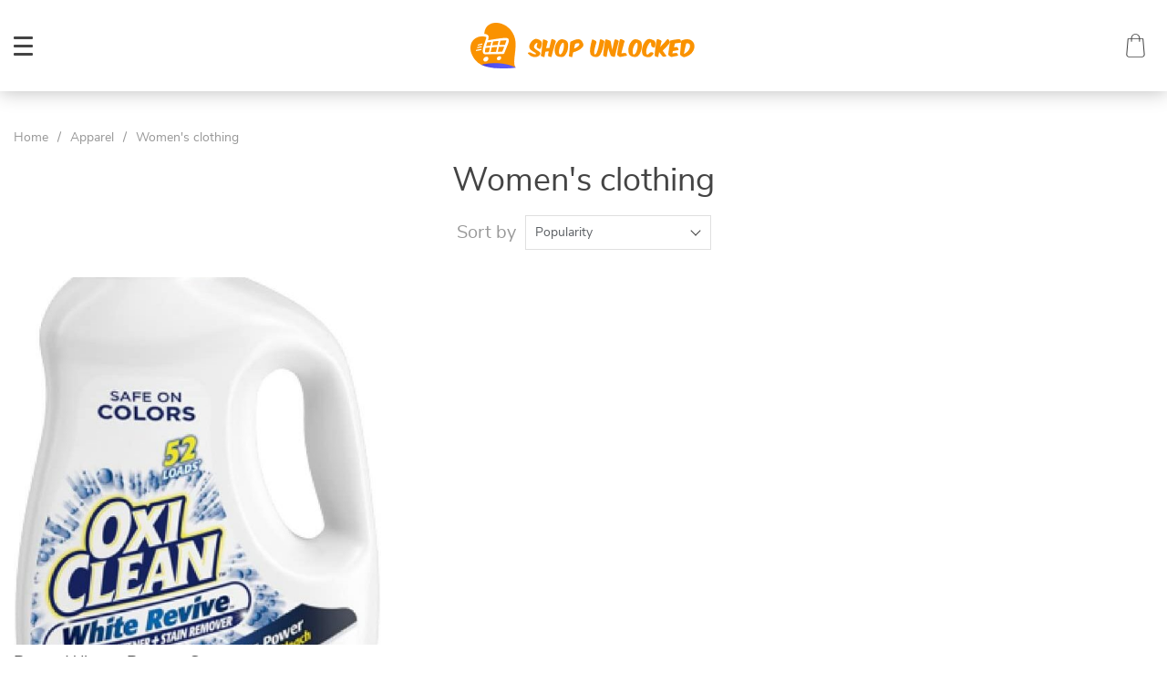

--- FILE ---
content_type: text/html; charset=UTF-8
request_url: https://shopunlocked.com/women-clothing/
body_size: 114411
content:
<!doctype html>
<html lang="en-US" class="no-js" xmlns="http://www.w3.org/1999/html">
<head>
    <link rel="shortcut icon" href="//shopunlocked.com/wp-content/themes/dali/favicon.ico"/>
    <meta charset="UTF-8">
    <meta name="viewport" content="width=device-width, initial-scale=1.0,minimum-scale=1.0, maximum-scale=1.0, user-scalable=no, shrink-to-fit=no">

        <meta name='robots' content='index, follow, max-image-preview:large, max-snippet:-1, max-video-preview:-1' />
	<style>img:is([sizes="auto" i], [sizes^="auto," i]) { contain-intrinsic-size: 3000px 1500px }</style>
	
<!-- Google Tag Manager for WordPress by gtm4wp.com -->
<script data-cfasync="false" data-pagespeed-no-defer>
	var gtm4wp_datalayer_name = "dataLayer";
	var dataLayer = dataLayer || [];
</script>
<!-- End Google Tag Manager for WordPress by gtm4wp.com --><!-- Google tag (gtag.js) Consent Mode dataLayer added by Site Kit -->
<script type="text/javascript" id="google_gtagjs-js-consent-mode-data-layer">
/* <![CDATA[ */
window.dataLayer = window.dataLayer || [];function gtag(){dataLayer.push(arguments);}
gtag('consent', 'default', {"ad_personalization":"denied","ad_storage":"denied","ad_user_data":"denied","analytics_storage":"denied","functionality_storage":"denied","security_storage":"denied","personalization_storage":"denied","region":["AT","BE","BG","CH","CY","CZ","DE","DK","EE","ES","FI","FR","GB","GR","HR","HU","IE","IS","IT","LI","LT","LU","LV","MT","NL","NO","PL","PT","RO","SE","SI","SK"],"wait_for_update":500});
window._googlesitekitConsentCategoryMap = {"statistics":["analytics_storage"],"marketing":["ad_storage","ad_user_data","ad_personalization"],"functional":["functionality_storage","security_storage"],"preferences":["personalization_storage"]};
window._googlesitekitConsents = {"ad_personalization":"denied","ad_storage":"denied","ad_user_data":"denied","analytics_storage":"denied","functionality_storage":"denied","security_storage":"denied","personalization_storage":"denied","region":["AT","BE","BG","CH","CY","CZ","DE","DK","EE","ES","FI","FR","GB","GR","HR","HU","IE","IS","IT","LI","LT","LU","LV","MT","NL","NO","PL","PT","RO","SE","SI","SK"],"wait_for_update":500};
/* ]]> */
</script>
<!-- End Google tag (gtag.js) Consent Mode dataLayer added by Site Kit -->

	<!-- This site is optimized with the Yoast SEO plugin v25.5 - https://yoast.com/wordpress/plugins/seo/ -->
	<title>Women&#039;s clothing Archives | Shop Unlocked</title>
	<link rel="canonical" href="https://shopunlocked.com/women-clothing/" />
	<meta property="og:locale" content="en_US" />
	<meta property="og:type" content="article" />
	<meta property="og:title" content="Women&#039;s clothing Archives | Shop Unlocked" />
	<meta property="og:url" content="https://shopunlocked.com/women-clothing/" />
	<meta property="og:site_name" content="Shop Unlocked" />
	<meta property="og:image" content="https://shopunlocked.com/wp-content/uploads/2024/03/avatar800-800.png" />
	<meta property="og:image:width" content="800" />
	<meta property="og:image:height" content="800" />
	<meta property="og:image:type" content="image/png" />
	<meta name="twitter:card" content="summary_large_image" />
	<meta name="twitter:site" content="@shop_unlocked" />
	<script type="application/ld+json" class="yoast-schema-graph">{"@context":"https://schema.org","@graph":[{"@type":"CollectionPage","@id":"https://shopunlocked.com/women-clothing/","url":"https://shopunlocked.com/women-clothing/","name":"Women's clothing Archives | Shop Unlocked","isPartOf":{"@id":"https://shopunlocked.com/#website"},"primaryImageOfPage":{"@id":"https://shopunlocked.com/women-clothing/#primaryimage"},"image":{"@id":"https://shopunlocked.com/women-clothing/#primaryimage"},"thumbnailUrl":"https://shopunlocked.com/wp-content/uploads/2023/01/Oxi-Clean.jpg","breadcrumb":{"@id":"https://shopunlocked.com/women-clothing/#breadcrumb"},"inLanguage":"en-US"},{"@type":"ImageObject","inLanguage":"en-US","@id":"https://shopunlocked.com/women-clothing/#primaryimage","url":"https://shopunlocked.com/wp-content/uploads/2023/01/Oxi-Clean.jpg","contentUrl":"https://shopunlocked.com/wp-content/uploads/2023/01/Oxi-Clean.jpg","width":536,"height":922},{"@type":"BreadcrumbList","@id":"https://shopunlocked.com/women-clothing/#breadcrumb","itemListElement":[{"@type":"ListItem","position":1,"name":"Home","item":"https://shopunlocked.com/"},{"@type":"ListItem","position":2,"name":"Apparel","item":"https://shopunlocked.com/apparel/"},{"@type":"ListItem","position":3,"name":"Women's clothing"}]},{"@type":"WebSite","@id":"https://shopunlocked.com/#website","url":"https://shopunlocked.com/","name":"Shop Unlocked","description":"Elevate Your Finances, Optimize Your Business: Where Expert Coaching Meets Seamless eCommerce Fulfillment and Exclusive Product Sourcing!","publisher":{"@id":"https://shopunlocked.com/#organization"},"alternateName":"Shopunlocked","potentialAction":[{"@type":"SearchAction","target":{"@type":"EntryPoint","urlTemplate":"https://shopunlocked.com/?s={search_term_string}"},"query-input":{"@type":"PropertyValueSpecification","valueRequired":true,"valueName":"search_term_string"}}],"inLanguage":"en-US"},{"@type":"Organization","@id":"https://shopunlocked.com/#organization","name":"Shop Unlocked","alternateName":"Shopunlocked","url":"https://shopunlocked.com/","logo":{"@type":"ImageObject","inLanguage":"en-US","@id":"https://shopunlocked.com/#/schema/logo/image/","url":"https://shopunlocked.com/wp-content/uploads/2024/03/avatar800-800.png","contentUrl":"https://shopunlocked.com/wp-content/uploads/2024/03/avatar800-800.png","width":800,"height":800,"caption":"Shop Unlocked"},"image":{"@id":"https://shopunlocked.com/#/schema/logo/image/"},"sameAs":["https://www.facebook.com/shopsunlocked","https://x.com/shop_unlocked","https://www.instagram.com/shop.unlocked","https://g.page/ShopUnlocked?gm"]}]}</script>
	<!-- / Yoast SEO plugin. -->


<link rel='dns-prefetch' href='//js.hs-scripts.com' />
<link rel='dns-prefetch' href='//widget.trustpilot.com' />
<link rel='dns-prefetch' href='//www.google.com' />
<link rel='dns-prefetch' href='//www.googletagmanager.com' />
<link rel='dns-prefetch' href='//js.stripe.com' />
<link rel='dns-prefetch' href='//pagead2.googlesyndication.com' />
<link rel="alternate" type="application/rss+xml" title="Shop Unlocked &raquo; Women&#039;s clothing Product Category Feed" href="https://shopunlocked.com/women-clothing/feed/" />
<link rel='stylesheet' id='vnc2_allstyle-css' href='https://shopunlocked.com/wp-content/themes/dali/assets/css/allstyle.css?ver=1.8.1' type='text/css' media='all' />
<link rel='stylesheet' id='adstm-css' href='https://shopunlocked.com/wp-content/themes/dali/style.css?ver=1.8.1' type='text/css' media='all' />
<link rel='stylesheet' id='wp-block-library-css' href='https://shopunlocked.com/wp-includes/css/dist/block-library/style.min.css?ver=6.8.3' type='text/css' media='all' />
<style id='classic-theme-styles-inline-css' type='text/css'>
/*! This file is auto-generated */
.wp-block-button__link{color:#fff;background-color:#32373c;border-radius:9999px;box-shadow:none;text-decoration:none;padding:calc(.667em + 2px) calc(1.333em + 2px);font-size:1.125em}.wp-block-file__button{background:#32373c;color:#fff;text-decoration:none}
</style>
<link rel='stylesheet' id='edd-blocks-css' href='https://shopunlocked.com/wp-content/plugins/easy-digital-downloads/includes/blocks/assets/css/edd-blocks.css?ver=3.5.0' type='text/css' media='all' />
<style id='global-styles-inline-css' type='text/css'>
:root{--wp--preset--aspect-ratio--square: 1;--wp--preset--aspect-ratio--4-3: 4/3;--wp--preset--aspect-ratio--3-4: 3/4;--wp--preset--aspect-ratio--3-2: 3/2;--wp--preset--aspect-ratio--2-3: 2/3;--wp--preset--aspect-ratio--16-9: 16/9;--wp--preset--aspect-ratio--9-16: 9/16;--wp--preset--color--black: #000000;--wp--preset--color--cyan-bluish-gray: #abb8c3;--wp--preset--color--white: #ffffff;--wp--preset--color--pale-pink: #f78da7;--wp--preset--color--vivid-red: #cf2e2e;--wp--preset--color--luminous-vivid-orange: #ff6900;--wp--preset--color--luminous-vivid-amber: #fcb900;--wp--preset--color--light-green-cyan: #7bdcb5;--wp--preset--color--vivid-green-cyan: #00d084;--wp--preset--color--pale-cyan-blue: #8ed1fc;--wp--preset--color--vivid-cyan-blue: #0693e3;--wp--preset--color--vivid-purple: #9b51e0;--wp--preset--gradient--vivid-cyan-blue-to-vivid-purple: linear-gradient(135deg,rgba(6,147,227,1) 0%,rgb(155,81,224) 100%);--wp--preset--gradient--light-green-cyan-to-vivid-green-cyan: linear-gradient(135deg,rgb(122,220,180) 0%,rgb(0,208,130) 100%);--wp--preset--gradient--luminous-vivid-amber-to-luminous-vivid-orange: linear-gradient(135deg,rgba(252,185,0,1) 0%,rgba(255,105,0,1) 100%);--wp--preset--gradient--luminous-vivid-orange-to-vivid-red: linear-gradient(135deg,rgba(255,105,0,1) 0%,rgb(207,46,46) 100%);--wp--preset--gradient--very-light-gray-to-cyan-bluish-gray: linear-gradient(135deg,rgb(238,238,238) 0%,rgb(169,184,195) 100%);--wp--preset--gradient--cool-to-warm-spectrum: linear-gradient(135deg,rgb(74,234,220) 0%,rgb(151,120,209) 20%,rgb(207,42,186) 40%,rgb(238,44,130) 60%,rgb(251,105,98) 80%,rgb(254,248,76) 100%);--wp--preset--gradient--blush-light-purple: linear-gradient(135deg,rgb(255,206,236) 0%,rgb(152,150,240) 100%);--wp--preset--gradient--blush-bordeaux: linear-gradient(135deg,rgb(254,205,165) 0%,rgb(254,45,45) 50%,rgb(107,0,62) 100%);--wp--preset--gradient--luminous-dusk: linear-gradient(135deg,rgb(255,203,112) 0%,rgb(199,81,192) 50%,rgb(65,88,208) 100%);--wp--preset--gradient--pale-ocean: linear-gradient(135deg,rgb(255,245,203) 0%,rgb(182,227,212) 50%,rgb(51,167,181) 100%);--wp--preset--gradient--electric-grass: linear-gradient(135deg,rgb(202,248,128) 0%,rgb(113,206,126) 100%);--wp--preset--gradient--midnight: linear-gradient(135deg,rgb(2,3,129) 0%,rgb(40,116,252) 100%);--wp--preset--font-size--small: 13px;--wp--preset--font-size--medium: 20px;--wp--preset--font-size--large: 36px;--wp--preset--font-size--x-large: 42px;--wp--preset--spacing--20: 0.44rem;--wp--preset--spacing--30: 0.67rem;--wp--preset--spacing--40: 1rem;--wp--preset--spacing--50: 1.5rem;--wp--preset--spacing--60: 2.25rem;--wp--preset--spacing--70: 3.38rem;--wp--preset--spacing--80: 5.06rem;--wp--preset--shadow--natural: 6px 6px 9px rgba(0, 0, 0, 0.2);--wp--preset--shadow--deep: 12px 12px 50px rgba(0, 0, 0, 0.4);--wp--preset--shadow--sharp: 6px 6px 0px rgba(0, 0, 0, 0.2);--wp--preset--shadow--outlined: 6px 6px 0px -3px rgba(255, 255, 255, 1), 6px 6px rgba(0, 0, 0, 1);--wp--preset--shadow--crisp: 6px 6px 0px rgba(0, 0, 0, 1);}:where(.is-layout-flex){gap: 0.5em;}:where(.is-layout-grid){gap: 0.5em;}body .is-layout-flex{display: flex;}.is-layout-flex{flex-wrap: wrap;align-items: center;}.is-layout-flex > :is(*, div){margin: 0;}body .is-layout-grid{display: grid;}.is-layout-grid > :is(*, div){margin: 0;}:where(.wp-block-columns.is-layout-flex){gap: 2em;}:where(.wp-block-columns.is-layout-grid){gap: 2em;}:where(.wp-block-post-template.is-layout-flex){gap: 1.25em;}:where(.wp-block-post-template.is-layout-grid){gap: 1.25em;}.has-black-color{color: var(--wp--preset--color--black) !important;}.has-cyan-bluish-gray-color{color: var(--wp--preset--color--cyan-bluish-gray) !important;}.has-white-color{color: var(--wp--preset--color--white) !important;}.has-pale-pink-color{color: var(--wp--preset--color--pale-pink) !important;}.has-vivid-red-color{color: var(--wp--preset--color--vivid-red) !important;}.has-luminous-vivid-orange-color{color: var(--wp--preset--color--luminous-vivid-orange) !important;}.has-luminous-vivid-amber-color{color: var(--wp--preset--color--luminous-vivid-amber) !important;}.has-light-green-cyan-color{color: var(--wp--preset--color--light-green-cyan) !important;}.has-vivid-green-cyan-color{color: var(--wp--preset--color--vivid-green-cyan) !important;}.has-pale-cyan-blue-color{color: var(--wp--preset--color--pale-cyan-blue) !important;}.has-vivid-cyan-blue-color{color: var(--wp--preset--color--vivid-cyan-blue) !important;}.has-vivid-purple-color{color: var(--wp--preset--color--vivid-purple) !important;}.has-black-background-color{background-color: var(--wp--preset--color--black) !important;}.has-cyan-bluish-gray-background-color{background-color: var(--wp--preset--color--cyan-bluish-gray) !important;}.has-white-background-color{background-color: var(--wp--preset--color--white) !important;}.has-pale-pink-background-color{background-color: var(--wp--preset--color--pale-pink) !important;}.has-vivid-red-background-color{background-color: var(--wp--preset--color--vivid-red) !important;}.has-luminous-vivid-orange-background-color{background-color: var(--wp--preset--color--luminous-vivid-orange) !important;}.has-luminous-vivid-amber-background-color{background-color: var(--wp--preset--color--luminous-vivid-amber) !important;}.has-light-green-cyan-background-color{background-color: var(--wp--preset--color--light-green-cyan) !important;}.has-vivid-green-cyan-background-color{background-color: var(--wp--preset--color--vivid-green-cyan) !important;}.has-pale-cyan-blue-background-color{background-color: var(--wp--preset--color--pale-cyan-blue) !important;}.has-vivid-cyan-blue-background-color{background-color: var(--wp--preset--color--vivid-cyan-blue) !important;}.has-vivid-purple-background-color{background-color: var(--wp--preset--color--vivid-purple) !important;}.has-black-border-color{border-color: var(--wp--preset--color--black) !important;}.has-cyan-bluish-gray-border-color{border-color: var(--wp--preset--color--cyan-bluish-gray) !important;}.has-white-border-color{border-color: var(--wp--preset--color--white) !important;}.has-pale-pink-border-color{border-color: var(--wp--preset--color--pale-pink) !important;}.has-vivid-red-border-color{border-color: var(--wp--preset--color--vivid-red) !important;}.has-luminous-vivid-orange-border-color{border-color: var(--wp--preset--color--luminous-vivid-orange) !important;}.has-luminous-vivid-amber-border-color{border-color: var(--wp--preset--color--luminous-vivid-amber) !important;}.has-light-green-cyan-border-color{border-color: var(--wp--preset--color--light-green-cyan) !important;}.has-vivid-green-cyan-border-color{border-color: var(--wp--preset--color--vivid-green-cyan) !important;}.has-pale-cyan-blue-border-color{border-color: var(--wp--preset--color--pale-cyan-blue) !important;}.has-vivid-cyan-blue-border-color{border-color: var(--wp--preset--color--vivid-cyan-blue) !important;}.has-vivid-purple-border-color{border-color: var(--wp--preset--color--vivid-purple) !important;}.has-vivid-cyan-blue-to-vivid-purple-gradient-background{background: var(--wp--preset--gradient--vivid-cyan-blue-to-vivid-purple) !important;}.has-light-green-cyan-to-vivid-green-cyan-gradient-background{background: var(--wp--preset--gradient--light-green-cyan-to-vivid-green-cyan) !important;}.has-luminous-vivid-amber-to-luminous-vivid-orange-gradient-background{background: var(--wp--preset--gradient--luminous-vivid-amber-to-luminous-vivid-orange) !important;}.has-luminous-vivid-orange-to-vivid-red-gradient-background{background: var(--wp--preset--gradient--luminous-vivid-orange-to-vivid-red) !important;}.has-very-light-gray-to-cyan-bluish-gray-gradient-background{background: var(--wp--preset--gradient--very-light-gray-to-cyan-bluish-gray) !important;}.has-cool-to-warm-spectrum-gradient-background{background: var(--wp--preset--gradient--cool-to-warm-spectrum) !important;}.has-blush-light-purple-gradient-background{background: var(--wp--preset--gradient--blush-light-purple) !important;}.has-blush-bordeaux-gradient-background{background: var(--wp--preset--gradient--blush-bordeaux) !important;}.has-luminous-dusk-gradient-background{background: var(--wp--preset--gradient--luminous-dusk) !important;}.has-pale-ocean-gradient-background{background: var(--wp--preset--gradient--pale-ocean) !important;}.has-electric-grass-gradient-background{background: var(--wp--preset--gradient--electric-grass) !important;}.has-midnight-gradient-background{background: var(--wp--preset--gradient--midnight) !important;}.has-small-font-size{font-size: var(--wp--preset--font-size--small) !important;}.has-medium-font-size{font-size: var(--wp--preset--font-size--medium) !important;}.has-large-font-size{font-size: var(--wp--preset--font-size--large) !important;}.has-x-large-font-size{font-size: var(--wp--preset--font-size--x-large) !important;}
:where(.wp-block-post-template.is-layout-flex){gap: 1.25em;}:where(.wp-block-post-template.is-layout-grid){gap: 1.25em;}
:where(.wp-block-columns.is-layout-flex){gap: 2em;}:where(.wp-block-columns.is-layout-grid){gap: 2em;}
:root :where(.wp-block-pullquote){font-size: 1.5em;line-height: 1.6;}
</style>
<link rel='stylesheet' id='swpm.common-css' href='https://shopunlocked.com/wp-content/plugins/simple-membership/css/swpm.common.css?ver=4.6.5' type='text/css' media='all' />
<link rel='stylesheet' id='edd-styles-css' href='https://shopunlocked.com/wp-content/plugins/easy-digital-downloads/assets/css/edd.min.css?ver=3.5.0' type='text/css' media='all' />
<link rel='stylesheet' id='front-flag-css' href='//shopunlocked.com/wp-content/plugins/alids/assets/front/css/flags.css?ver=1.9.2.7' type='text/css' media='all' />
<link rel='stylesheet' id='front-cart-css' href='//shopunlocked.com/wp-content/plugins/alids/assets/front/css/shopping_cart.css?ver=1.9.2.7' type='text/css' media='all' />
<link rel='stylesheet' id='search-product-css' href='//shopunlocked.com/wp-content/plugins/alids/assets/front/css/search-product.css?ver=1.9.2.7' type='text/css' media='all' />
<link rel="https://api.w.org/" href="https://shopunlocked.com/wp-json/" /><link rel="EditURI" type="application/rsd+xml" title="RSD" href="https://shopunlocked.com/xmlrpc.php?rsd" />
<meta name="generator" content="WordPress 6.8.3" />

		<!-- GA Google Analytics @ https://m0n.co/ga -->
		<script>
			(function(i,s,o,g,r,a,m){i['GoogleAnalyticsObject']=r;i[r]=i[r]||function(){
			(i[r].q=i[r].q||[]).push(arguments)},i[r].l=1*new Date();a=s.createElement(o),
			m=s.getElementsByTagName(o)[0];a.async=1;a.src=g;m.parentNode.insertBefore(a,m)
			})(window,document,'script','https://www.google-analytics.com/analytics.js','ga');
			ga('create', 'UA-169953382-2', 'auto');
			ga('require', 'linkid');
			ga('set', 'anonymizeIp', true);
			ga('set', 'forceSSL', true);
			ga('send', 'pageview');
		</script>

	<meta name="generator" content="Site Kit by Google 1.157.0" />			<!-- DO NOT COPY THIS SNIPPET! Start of Page Analytics Tracking for HubSpot WordPress plugin v11.3.21-->
			<script class="hsq-set-content-id" data-content-id="listing-page">
				var _hsq = _hsq || [];
				_hsq.push(["setContentType", "listing-page"]);
			</script>
			<!-- DO NOT COPY THIS SNIPPET! End of Page Analytics Tracking for HubSpot WordPress plugin -->
			<meta name="generator" content="Easy Digital Downloads v3.5.0" />

<!-- Google Tag Manager for WordPress by gtm4wp.com -->
<!-- GTM Container placement set to footer -->
<script data-cfasync="false" data-pagespeed-no-defer type="text/javascript">
	var dataLayer_content = {"pagePostType":"product","pagePostType2":"tax-product","pageCategory":[]};
	dataLayer.push( dataLayer_content );
</script>
<script data-cfasync="false" data-pagespeed-no-defer type="text/javascript">
(function(w,d,s,l,i){w[l]=w[l]||[];w[l].push({'gtm.start':
new Date().getTime(),event:'gtm.js'});var f=d.getElementsByTagName(s)[0],
j=d.createElement(s),dl=l!='dataLayer'?'&l='+l:'';j.async=true;j.src=
'//www.googletagmanager.com/gtm.js?id='+i+dl;f.parentNode.insertBefore(j,f);
})(window,document,'script','dataLayer','GTM-TV2TLZHK');
</script>
<!-- End Google Tag Manager for WordPress by gtm4wp.com -->
<!-- Google AdSense meta tags added by Site Kit -->
<meta name="google-adsense-platform-account" content="ca-host-pub-2644536267352236">
<meta name="google-adsense-platform-domain" content="sitekit.withgoogle.com">
<!-- End Google AdSense meta tags added by Site Kit -->

<!-- Google Tag Manager snippet added by Site Kit -->
<script type="text/javascript">
/* <![CDATA[ */

			( function( w, d, s, l, i ) {
				w[l] = w[l] || [];
				w[l].push( {'gtm.start': new Date().getTime(), event: 'gtm.js'} );
				var f = d.getElementsByTagName( s )[0],
					j = d.createElement( s ), dl = l != 'dataLayer' ? '&l=' + l : '';
				j.async = true;
				j.src = 'https://www.googletagmanager.com/gtm.js?id=' + i + dl;
				f.parentNode.insertBefore( j, f );
			} )( window, document, 'script', 'dataLayer', 'GTM-TV2TLZHK' );
			
/* ]]> */
</script>

<!-- End Google Tag Manager snippet added by Site Kit -->

<!-- Google AdSense snippet added by Site Kit -->
<script type="text/javascript" async="async" src="https://pagead2.googlesyndication.com/pagead/js/adsbygoogle.js?client=ca-pub-9840491966407461&amp;host=ca-host-pub-2644536267352236" crossorigin="anonymous"></script>

<!-- End Google AdSense snippet added by Site Kit -->
<link rel="icon" href="https://shopunlocked.com/wp-content/uploads/2023/12/cropped-avatar-32x32.png" sizes="32x32" />
<link rel="icon" href="https://shopunlocked.com/wp-content/uploads/2023/12/cropped-avatar-192x192.png" sizes="192x192" />
<link rel="apple-touch-icon" href="https://shopunlocked.com/wp-content/uploads/2023/12/cropped-avatar-180x180.png" />
<meta name="msapplication-TileImage" content="https://shopunlocked.com/wp-content/uploads/2023/12/cropped-avatar-270x270.png" />
<style>
    </style>    <style>
            </style>

    <!-- Event snippet for Website sale conversion page
In your html page, add the snippet and call gtag_report_conversion when someone clicks on the chosen link or button. -->
<script>
function gtag_report_conversion(url) {
  var callback = function () {
    if (typeof(url) != 'undefined') {
      window.location = url;
    }
  };
  gtag('event', 'conversion', {
      'send_to': 'AW-851714286/Z1JgCIGO9sIBEO7BkJYD',
      'transaction_id': '',
      'event_callback': callback
  });
  return false;
}
</script>
        <link rel="preload" href="https://shopunlocked.com/wp-content/themes/dali/webfonts/nunitosans400.woff" as="font" type="font/woff" crossorigin>
    <link rel="preload" href="https://shopunlocked.com/wp-content/themes/dali/webfonts/nunitosans600.woff" as="font" type="font/woff" crossorigin>
    <link rel="preload" href="https://shopunlocked.com/wp-content/themes/dali/webfonts/nunitosans700.woff" as="font" type="font/woff" crossorigin>
    <script>
        ajaxurl = 'https://shopunlocked.com/wp-admin/admin-ajax.php';
    </script>
        </head>
<body class="archive tax-product_cat term-women-clothing term-54 wp-theme-dali dali js-items-lazy-load sticky_add_to_cart header1 js-show-pre-selected-variation edd-js-none ">



<script type="application/ld+json">
    {"@context":"https:\/\/schema.org\/","@type":"Organization","name":"shopunlocked.com","url":"shopunlocked.com","logo":"\"\/\/shopunlocked.com\/wp-content\/uploads\/2023\/12\/logo.png\"","contactPoint":{"@type":"ContactPoint","contactType":"customer support","email":"support@shopunlocked.com","url":"shopunlocked.com"},"sameAs":["https:\/\/www.facebook.com\/shopsunlocked","https:\/\/www.instagram.com\/shop.unlocked\/","https:\/\/www.twitter.com\/shop_unlocked\/","https:\/\/www.youtube.com\/channel\/UCaoSuQSudBnDK52SzpwlHYA"]}</script>

<script type="application/ld+json">
    {"@context":"https:\/\/schema.org\/","@type":"WebSite","url":"shopunlocked.com","potentialAction":{"@type":"SearchAction","target":"shopunlocked.com\/?s={s}","query-input":"required name=s"}}</script>
<div class="main_inner">
    <style rel="stylesheet">

            .mainowl .galpager_cont span.active:before{transition: all 5s linear;}
            .prime_good .galpager_cont span.active:before{transition: all 5s linear;}
        .benpic path{fill:#444;stroke:#444;}
    /*.pager a,.pager>span,.pager li span{color:#444!important;}*/
    .pager li.active a,.pager li.active span{
        color:#444!important;
        border-color:#444!important;}
    .whitesocs.socs i{color:#444!important}
    .whitesocs.socs a:hover i {opacity:0.7;}
    .subitem-nav li .active {color: #444;}
    .subitem-nav li .active:after {background: #444;}
    .mainnav ul li:hover>a,.mainnav ul li:active>a{background:#444;}
    .size_chart_table tr+tr:hover{background: #444!important; }
        .stars .star:before,.stars_set .star:before{color:#444!important;}
        div.cart .btn{background-color:#444!important;
        border-color:#444!important;}
        div.cart .btn:hover{background-color:#676767!important;
        border-color:#676767!important;}
        .btn.btn-primary{background-color:#444!important;
        border-color:#444!important;}
        .btn.btn-primary:hover{background-color:#676767!important;
        border-color:#676767!important;}
            .btn-white,.submit-review,.attach_files{color:#444!important;
            border-color:#444!important;}
        input[type="submit"],button[type="submit"]:not(.btn-white),.btn-black{background-color:#444!important;
            border-color:#444!important;
            color:#fff!important;
        }
        .btn-white:hover,.submit-review:hover,.attach_files:hover{color:#676767!important;
        border-color:#676767!important;}
    input[type="submit"]:hover,button[type="submit"]:not(.btn-white):hover,.btn-black:hover{background-color:#676767!important;
        border-color:#676767!important;
        color:#fff!important;
    }
        .price .sale,.wrap-meta .newprice,.singlecartplateT .total-price,.ads-search-product .price{color:#444;}
        .sale_badge{background:rgb(255, 141, 56)!important;}
        #addToCart{background-color:#444!important;border-color:#444!important;}
        #addToCart:hover{background-color:#676767!important;border-color:#676767!important;}
        .fixed_header .carticons i,.fixed_header .carticons span,body:not(.home) .carticons i,body:not(.home) .carticons span{color:#444;}
        .carticons:hover i,.carticons:hover span{color:#676767!important;}
            .bgr_block.fullscreen_block a{color:#fff!important;}
        .bgr_block.fullscreen_block a span{color:#fff!important;}
    .bgr_block.fullscreen_block a span.tiny_border:before{background:#fff!important;}
        .bgr_block.fullscreen_block a span:hover{color:#fff!important;}
    .bgr_block.fullscreen_block a span.tiny_border:hover:before{background:#fff!important;}
            .footer{background:#222!important;}
        .footer{color:#fff!important;}
    .footone h5:after,.footone h5:before{background:#fff!important;}
        .footer a{color:#fff!important;}
        .copyright{color:#dadada!important;}
            .prime_block .prime_block_header h2 {
            font-size: 70px!important;
        }
        @media (max-width: 767px){
        .prime_block .prime_block_header h2 {
            font-size: 40px!important;
        }
    }
            .mainowl .prime_block .prime_block_cta{font-size: 30px!important;}
        @media (max-width: 767px){
        .mainowl .prime_block .prime_block_cta{font-size: 30px!important;}
    }
        .prime_block_cta a{color:#fff!important;}
    .prime_block_cta a.tiny_border:before{background:#fff!important;}
        .prime_block_cta a:hover{color:#fff!important;}
    .prime_block_cta a.tiny_border:hover:before{background:#fff!important;}
    @media(min-width:1024px){
                     .scene0 {background: url(//shopunlocked.com/wp-content/uploads/2023/12/slider_home0-Untitled-design.png) no-repeat center center transparent;background-size:cover;}
                }
                @media(max-width:1023px){
                     .scene0 {background: url(//shopunlocked.com/wp-content/uploads/2023/12/slider_home0_adap-pexels-karolina-grabowska-5632382-scaled.jpg) no-repeat center center transparent;background-size:cover;}
                }@media(min-width:1024px){
                    .tt_inited .loaded .scene1 {background: url(//shopunlocked.com/wp-content/uploads/2023/12/wholesale-products-slider-2.jpg) no-repeat center center transparent;background-size:cover;}
                }
                @media(max-width:1023px){
                    .tt_inited .loaded .scene1 {background: url(//shopunlocked.com/wp-content/uploads/2023/12/wholesale-products-slider-2.jpg) no-repeat center center transparent;background-size:cover;}
                }@media(min-width:1024px){
                    .tt_inited .loaded .scene2 {background: url(//shopunlocked.com/wp-content/uploads/2023/12/slider_home2-packing-supplies-slider.jpg) no-repeat center center transparent;background-size:cover;}
                }
                @media(max-width:1023px){
                    .tt_inited .loaded .scene2 {background: url(//shopunlocked.com/wp-content/uploads/2023/12/slider_home2_adap-packing-supplies-slider-m-scaled.jpg) no-repeat center center transparent;background-size:cover;}
                }        @media (max-width:767px) {
            .main_catalog .item-sp:nth-child(n+4) {display: none;}
        }
                @media (max-width:767px) {
                .main_parr{background: url(//shopunlocked.com/wp-content/uploads/2023/12/online-coaching-one-on-one.jpg) no-repeat scroll center center transparent;}
            }
            @media (min-width:768px) {
                .main_parr{background: url(//shopunlocked.com/wp-content/uploads/2023/12/online-coaching-one-on-one.jpg) no-repeat fixed center center transparent;}
            }
        
    .logo span,.mainhead.fixed_header .logo span,.fixed_header .logo span,.menu_hovered .mainhead .logo span {color: #333!important;}
    

</style>
    <div class="header_cont">
        <div class="container">
            <div class="upheader">
                <a class="img_link to_search" href="#">
                    <i class="icon-scope"></i>
                </a>
                                <div class="currency_chooser">
                    
    <div class="ttdropdown dropdown_currency" >
        <span class="ttdropdown-toggle load_currency" ajax_update="currency"></span>
        <ul class="ttdropdown-menu load_currency_target" role="menu"></ul>
    </div>

                    </div>
                
                                                    <a class="img_link usericon_cont" href="https://shopunlocked.com/userlogin" data-wpel-link="internal">
                                <i class="icon-avatar"></i>
                            </a>
                                                            <div class="cart">
        <a class="img_link carticons" href="https://shopunlocked.com/cart" data-wpel-link="internal">
            <i class="icon-shopping-bag"></i>
            <i class="icon-shopping-bag-1"></i>
            <span style="display:none" class="count_item" data-cart="quantity"></span>
        </a>
    </div>
    
	            </div>
            <div class="logo logo_center">
                <a href="https://shopunlocked.com" data-wpel-link="internal"><img src="//shopunlocked.com/wp-content/uploads/2023/12/logo.png" alt=""/><img src="//shopunlocked.com/wp-content/uploads/2023/12/logo.png" alt=""/></a>
            </div>
            <div class="fixed_burger">
                <i></i>
                <i></i>
                <i></i>
            </div>
            <div class="mainmenu_cont">
                <div class="mainmenu">
                    <ul><li id="menu-item-35713" class="menu-item menu-item-type-post_type menu-item-object-page menu-item-35713"><a href="https://shopunlocked.com/schedule-your-course/" data-wpel-link="internal">Schedule your Course</a></li><li id="menu-item-34048" class="menu-item menu-item-type-taxonomy menu-item-object-product_cat menu-item-has-children menu-item-34048"><a href="https://shopunlocked.com/shop-deals/" data-wpel-link="internal">Products</a><div class='product-item item-sp' data-post_id="34874" data-currency="USD" data-_price="20.00" data-_price_nc="20.00" data-stock="80100" data-_salePrice="13.00" data-_salePrice_nc="13.00" data-price="US $20.00" data-salePrice="US $13.00" data-variation_default="lowest_price" >
				<a href="https://shopunlocked.com/elevate-your-nail-game/" data-wpel-link="internal">
					<div class='thumb'>
						<div class='thumb-box'><div class='thumb-wrap'>            <img data-src="https://shopunlocked.com/wp-content/uploads/2024/02/34874-45cc87.webp?10000">
        </div> </div>
					</div>
					<h4 itemprop='name'>129 Colors 7ML Nail Gel Polish Nail Supplies Vernis Semi Permanent Nail Art Manicure Soak Off LED UV Gel Nail Varnishes</h4>
					<div class="sale_badge">on sale</div>
					<div class='price_stars_cont'>
                        <div class='price'>
                            <span class='sale js-salePrice'></span><small class='old js-price'></small>
                        </div>
					</div>
				</a>
		</div><div class='product-item item-sp' data-post_id="35070" data-currency="USD" data-_price="20.00" data-_price_nc="20.00" data-stock="16617" data-_salePrice="14.00" data-_salePrice_nc="14.00" data-price="US $20.00" data-salePrice="US $14.00" data-variation_default="lowest_price" >
				<a href="https://shopunlocked.com/high-quality-mens-tactical-belt/" data-wpel-link="internal">
					<div class='thumb'>
						<div class='thumb-box'><div class='thumb-wrap'>            <img data-src="https://shopunlocked.com/wp-content/uploads/2024/02/35070-c78fb5.webp?10000">
        </div> </div>
					</div>
					<h4 itemprop='name'>Men Belt Army Outdoor Hunting Tactical Multi Function Combat Survival High Quality Marine Corps Canvas For Nylon Male Luxury</h4>
					<div class="sale_badge">on sale</div>
					<div class='price_stars_cont'>
                        <div class='price'>
                            <span class='sale js-salePrice'></span><small class='old js-price'></small>
                        </div>
					</div>
				</a>
		</div><ul>	<li id="menu-item-34162" class="menu-item menu-item-type-taxonomy menu-item-object-product_cat menu-item-34162"><a href="https://shopunlocked.com/packing-supplies/" data-wpel-link="internal">Packing Supplies</a></li>	<li id="menu-item-35184" class="menu-item menu-item-type-post_type menu-item-object-page menu-item-35184"><a href="https://shopunlocked.com/resellers-paradise/" data-wpel-link="internal">Reseller’s Paradise</a></li>	<li id="menu-item-35582" class="menu-item menu-item-type-post_type menu-item-object-page menu-item-has-children menu-item-35582"><a href="https://shopunlocked.com/shopunlocked-opportunity-marketplace/" data-wpel-link="internal">Opportunity Marketplace</a><ul>		<li id="menu-item-35725" class="menu-item menu-item-type-post_type menu-item-object-page menu-item-35725"><a href="https://shopunlocked.com/boost-your-profit-use-our-tools/" data-wpel-link="internal">Boost Your Profit | Use Our Tools</a></li>		<li id="menu-item-35734" class="menu-item menu-item-type-post_type menu-item-object-page menu-item-35734"><a href="https://shopunlocked.com/save-invest-wisely/" data-wpel-link="internal">Save &#038; Invest Wisely</a></li>		<li id="menu-item-35823" class="menu-item menu-item-type-post_type menu-item-object-page menu-item-35823"><a href="https://shopunlocked.com/opportunities/" data-wpel-link="internal">Opportunities</a></li></ul></li></ul></li><li id="menu-item-36335" class="menu-item menu-item-type-post_type menu-item-object-page menu-item-36335"><a href="https://shopunlocked.com/membership-login/" data-wpel-link="internal">Member Login</a></li><li id="menu-item-36301" class="menu-item menu-item-type-post_type menu-item-object-page menu-item-has-children menu-item-36301"><a href="https://shopunlocked.com/books/" data-wpel-link="internal">Books</a><ul>	<li id="menu-item-36334" class="menu-item menu-item-type-post_type menu-item-object-page menu-item-36334"><a href="https://shopunlocked.com/audiobook-eng/" data-wpel-link="internal">audiobook-english</a></li>	<li id="menu-item-36339" class="menu-item menu-item-type-post_type menu-item-object-page menu-item-36339"><a href="https://shopunlocked.com/audiobook-fr/" data-wpel-link="internal">audiobook-francais</a></li>	<li id="menu-item-36333" class="menu-item menu-item-type-post_type menu-item-object-page menu-item-36333"><a href="https://shopunlocked.com/full-audiobook/" data-wpel-link="internal">🎧 Full Audiobook Member only Access</a></li></ul></li><li id="menu-item-34163" class="menu-item menu-item-type-taxonomy menu-item-object-product_cat menu-item-has-children menu-item-34163"><a href="https://shopunlocked.com/simplified-money-mastery-coaching-service/" data-wpel-link="internal">Coaching Service</a><div class='product-item item-sp' data-post_id="35361" data-currency="USD" data-_price="300.00" data-_price_nc="300.00" data-stock="9993" data-_salePrice="250.00" data-_salePrice_nc="250.00" data-price="US $300.00" data-salePrice="US $250.00" data-variation_default="lowest_price" >
				<a href="https://shopunlocked.com/amazon-listing-creation-guide/" data-wpel-link="internal">
					<div class='thumb'>
						<div class='thumb-box'><div class='thumb-wrap'>            <img data-src="https://shopunlocked.com/wp-content/uploads/2024/02/Amazon-Listing-Class-640x640.png?10000">
        </div> </div>
					</div>
					<h4 itemprop='name'>Amazon Listing Creation Guide</h4>
					<div class="sale_badge">on sale</div>
					<div class='price_stars_cont'>
                        <div class='price'>
                            <span class='sale js-salePrice'></span><small class='old js-price'></small>
                        </div>
					</div>
				</a>
		</div><div class='product-item item-sp' data-post_id="34129" data-currency="USD" data-_price="150.00" data-_price_nc="150.00" data-stock="9995" data-_salePrice="100.00" data-_salePrice_nc="100.00" data-price="US $150.00" data-salePrice="US $100.00" data-variation_default="lowest_price" >
				<a href="https://shopunlocked.com/amazon-sellers-one-on-one-support/" data-wpel-link="internal">
					<div class='thumb'>
						<div class='thumb-box'><div class='thumb-wrap'>            <img data-src="https://shopunlocked.com/wp-content/uploads/2023/12/hour-image-640x640.jpeg?10000">
        </div> </div>
					</div>
					<h4 itemprop='name'>FBM Amazon Sellers One-on-One Support</h4>
					<div class="sale_badge">on sale</div>
					<div class='price_stars_cont'>
                        <div class='price'>
                            <span class='sale js-salePrice'></span><small class='old js-price'></small>
                        </div>
					</div>
				</a>
		</div><ul>	<li id="menu-item-35691" class="menu-item menu-item-type-taxonomy menu-item-object-category menu-item-35691"><a href="https://shopunlocked.com/category/bundles/" data-wpel-link="internal">Special Bundles</a></li></ul></li><li id="menu-item-28170" class="menu-item menu-item-type-post_type menu-item-object-page menu-item-has-children menu-item-28170"><a href="https://shopunlocked.com/cart/" data-wpel-link="internal">Your shopping cart</a><ul>	<li id="menu-item-28172" class="menu-item menu-item-type-post_type menu-item-object-page menu-item-28172"><a href="https://shopunlocked.com/account/" data-wpel-link="internal">Your Account</a></li>	<li id="menu-item-28171" class="menu-item menu-item-type-post_type menu-item-object-page menu-item-28171"><a href="https://shopunlocked.com/orders/" data-wpel-link="internal">Your Orders</a></li>	<li id="menu-item-35146" class="menu-item menu-item-type-post_type menu-item-object-page menu-item-35146"><a href="https://shopunlocked.com/contact-us-now/" data-wpel-link="internal">Contact Us</a></li>	<li id="menu-item-36454" class="menu-item menu-item-type-post_type menu-item-object-page menu-item-36454"><a href="https://shopunlocked.com/coach-regine/" data-wpel-link="internal">Meet Coach Régine</a></li>	<li id="menu-item-35780" class="menu-item menu-item-type-post_type menu-item-object-page menu-item-35780"><a href="https://shopunlocked.com/shopunlocked-reviews-testimonials/" data-wpel-link="internal">Shopunlocked Reviews &#038; Testimonials</a></li>	<li id="menu-item-28174" class="menu-item menu-item-type-post_type menu-item-object-page menu-item-28174"><a href="https://shopunlocked.com/about-us/" data-wpel-link="internal">About Us</a></li>	<li id="menu-item-34815" class="menu-item menu-item-type-post_type menu-item-object-page current_page_parent menu-item-34815"><a href="https://shopunlocked.com/blog/" data-wpel-link="internal">Newsroom</a></li></ul></li><li id="menu-item-28175" class="menu-item menu-item-type-taxonomy menu-item-object-product_cat menu-item-has-children menu-item-28175"><a href="https://shopunlocked.com/service/" data-wpel-link="internal">Evaluation &#038; Quiz Hub</a><div class='product-item item-sp' data-post_id="34088" data-currency="USD" data-_price="0.00" data-_price_nc="0.00" data-stock="99994" data-_salePrice="60.00" data-_salePrice_nc="60.00" data-price="US $0.00" data-salePrice="US $60.00" data-variation_default="lowest_price" >
				<a href="https://shopunlocked.com/personalized-rubber-stamp-bundle/" data-wpel-link="internal">
					<div class='thumb'>
						<div class='thumb-box'><div class='thumb-wrap'>            <img data-src="https://shopunlocked.com/wp-content/uploads/2023/10/3-line-Stamp-with-store-name-640x640.jpg?10000">
        </div> </div>
					</div>
					<h4 itemprop='name'>Personalized Rubber Stamp Bundle</h4>
					
					<div class='price_stars_cont'>
                        <div class='price'>
                            <span class='sale js-salePrice'></span>
                        </div>
					</div>
				</a>
		</div><div class='product-item item-sp' data-post_id="35409" data-currency="USD" data-_price="1500.00" data-_price_nc="1500.00" data-stock="99998" data-_salePrice="1000.00" data-_salePrice_nc="1000.00" data-price="US $1,500.00" data-salePrice="US $1,000.00" data-variation_default="lowest_price" >
				<a href="https://shopunlocked.com/effortless-website-creation-service/" data-wpel-link="internal">
					<div class='thumb'>
						<div class='thumb-box'><div class='thumb-wrap'>            <img data-src="https://shopunlocked.com/wp-content/uploads/2024/03/35409-4cf7c0-640x640.jpeg?10000">
        </div> </div>
					</div>
					<h4 itemprop='name'>Effortless Website Creation Service</h4>
					<div class="sale_badge">on sale</div>
					<div class='price_stars_cont'>
                        <div class='price'>
                            <span class='sale js-salePrice'></span><small class='old js-price'></small>
                        </div>
					</div>
				</a>
		</div><ul>	<li id="menu-item-35901" class="menu-item menu-item-type-post_type menu-item-object-page menu-item-has-children menu-item-35901"><a href="https://shopunlocked.com/amazon-basics-quizzes/" data-wpel-link="internal">Amazon Basics Quizzes</a><ul>		<li id="menu-item-36014" class="menu-item menu-item-type-post_type menu-item-object-page menu-item-36014"><a href="https://shopunlocked.com/amazon-basics-quizzes/amazon-basics-store-launch/" data-wpel-link="internal">Amazon Basics Store Launch | Level 1</a></li>		<li id="menu-item-36013" class="menu-item menu-item-type-post_type menu-item-object-page menu-item-36013"><a href="https://shopunlocked.com/amazon-basics-quizzes/amazon-basics-seller-central/" data-wpel-link="internal">Amazon Basics Seller Central | Level 2</a></li>		<li id="menu-item-36012" class="menu-item menu-item-type-post_type menu-item-object-page menu-item-36012"><a href="https://shopunlocked.com/amazon-basics-quizzes/amazon-seller-central-dashboard-part-2/" data-wpel-link="internal">Amazon Seller Central Dashboard | Level 3</a></li>		<li id="menu-item-36011" class="menu-item menu-item-type-post_type menu-item-object-page menu-item-36011"><a href="https://shopunlocked.com/amazon-basics-quizzes/amazon-merchandise-sourcing-basics/" data-wpel-link="internal">Amazon Merchandise Sourcing Basics | Level 4</a></li>		<li id="menu-item-36010" class="menu-item menu-item-type-post_type menu-item-object-page menu-item-36010"><a href="https://shopunlocked.com/amazon-basics-quizzes/amazon-sales-and-profit/" data-wpel-link="internal">Amazon Sales and Profit | Level 5</a></li>		<li id="menu-item-36009" class="menu-item menu-item-type-post_type menu-item-object-page menu-item-36009"><a href="https://shopunlocked.com/amazon-basics-quizzes/amazon-profit-calculator-quiz/" data-wpel-link="internal">Amazon Profit Calculator Quiz | Level 6</a></li>		<li id="menu-item-36008" class="menu-item menu-item-type-post_type menu-item-object-page menu-item-36008"><a href="https://shopunlocked.com/amazon-basics-quizzes/amazon-product-listing-basics/" data-wpel-link="internal">Amazon Product Listing Basics | Level 7</a></li>		<li id="menu-item-36007" class="menu-item menu-item-type-post_type menu-item-object-page menu-item-36007"><a href="https://shopunlocked.com/amazon-basics-quizzes/amazon-featured-offers-pricing/" data-wpel-link="internal">Amazon Featured Offers Pricing | Level 8</a></li></ul></li>	<li id="menu-item-35900" class="menu-item menu-item-type-post_type menu-item-object-page menu-item-has-children menu-item-35900"><a href="https://shopunlocked.com/amazon-listing-quizzes/" data-wpel-link="internal">Amazon Listing Quizzes</a><ul>		<li id="menu-item-36006" class="menu-item menu-item-type-post_type menu-item-object-page menu-item-36006"><a href="https://shopunlocked.com/amazon-listing-quizzes/beginner-amazon-listing-quiz/" data-wpel-link="internal">Beginner Amazon Listing Quiz | Level 1 &#8211; 1</a></li>		<li id="menu-item-36005" class="menu-item menu-item-type-post_type menu-item-object-page menu-item-36005"><a href="https://shopunlocked.com/amazon-listing-quizzes/amazon-product-search-quiz/" data-wpel-link="internal">Amazon Product Search Quiz | Level 1 &#8211; 2</a></li>		<li id="menu-item-36004" class="menu-item menu-item-type-post_type menu-item-object-page menu-item-36004"><a href="https://shopunlocked.com/amazon-listing-quizzes/amazon-product-identity-quiz/" data-wpel-link="internal">Amazon Product Identity Quiz | Level 2 &#8211; 1</a></li>		<li id="menu-item-36003" class="menu-item menu-item-type-post_type menu-item-object-page menu-item-36003"><a href="https://shopunlocked.com/amazon-listing-quizzes/amazon-listing-type-quiz/" data-wpel-link="internal">Amazon Listing Type Quiz | Level 2 &#8211; 2</a></li>		<li id="menu-item-36002" class="menu-item menu-item-type-post_type menu-item-object-page menu-item-36002"><a href="https://shopunlocked.com/amazon-listing-quizzes/amazon-draft-listing-quiz/" data-wpel-link="internal">Amazon Draft Listing Quiz | Level 3</a></li>		<li id="menu-item-36001" class="menu-item menu-item-type-post_type menu-item-object-page menu-item-36001"><a href="https://shopunlocked.com/amazon-listing-quizzes/amazon-listing-offer-quiz/" data-wpel-link="internal">Amazon Listing Offer Quiz | Level 4</a></li></ul></li>	<li id="menu-item-35902" class="menu-item menu-item-type-post_type menu-item-object-page menu-item-has-children menu-item-35902"><a href="https://shopunlocked.com/personal-finance-quizzes/" data-wpel-link="internal">Personal Finance Quizzes</a><ul>		<li id="menu-item-36032" class="menu-item menu-item-type-post_type menu-item-object-page menu-item-has-children menu-item-36032"><a href="https://shopunlocked.com/personal-finance-quizzes/budgeting-savings-quizzes/" data-wpel-link="internal">Budgeting &#038; Savings Quizzes</a><ul>			<li id="menu-item-36033" class="menu-item menu-item-type-post_type menu-item-object-page menu-item-36033"><a href="https://shopunlocked.com/personal-finance-quizzes/budgeting-savings-quizzes/budgeting-and-saving-basics/" data-wpel-link="internal">Budgeting and Saving Basics | Level 1</a></li>			<li id="menu-item-36015" class="menu-item menu-item-type-post_type menu-item-object-page menu-item-36015"><a href="https://shopunlocked.com/personal-finance-quizzes/budgeting-savings-quizzes/budget-planning-for-beginners/" data-wpel-link="internal">Budget Planning for Beginners | Level 2</a></li>			<li id="menu-item-36016" class="menu-item menu-item-type-post_type menu-item-object-page menu-item-36016"><a href="https://shopunlocked.com/personal-finance-quizzes/budgeting-savings-quizzes/effective-saving-tactics-quiz/" data-wpel-link="internal">Effective Saving Tactics Quiz | Level 3</a></li>			<li id="menu-item-36017" class="menu-item menu-item-type-post_type menu-item-object-page menu-item-36017"><a href="https://shopunlocked.com/personal-finance-quizzes/budgeting-savings-quizzes/emergency-fund-planning-quiz/" data-wpel-link="internal">Emergency Fund Planning Quiz | Level 4</a></li>			<li id="menu-item-36018" class="menu-item menu-item-type-post_type menu-item-object-page menu-item-36018"><a href="https://shopunlocked.com/personal-finance-quizzes/budgeting-savings-quizzes/financial-management-tools-quiz/" data-wpel-link="internal">Financial Management Tools Quiz | Level 5</a></li>			<li id="menu-item-36019" class="menu-item menu-item-type-post_type menu-item-object-page menu-item-36019"><a href="https://shopunlocked.com/personal-finance-quizzes/budgeting-savings-quizzes/custom-budget-planning-quiz/" data-wpel-link="internal">Custom Budget Planning Quiz | Level 6</a></li>			<li id="menu-item-36020" class="menu-item menu-item-type-post_type menu-item-object-page menu-item-36020"><a href="https://shopunlocked.com/personal-finance-quizzes/budgeting-savings-quizzes/advanced-saving-strategies-quiz/" data-wpel-link="internal">Advanced Saving Strategies Quiz | Level 7</a></li>			<li id="menu-item-36021" class="menu-item menu-item-type-post_type menu-item-object-page menu-item-36021"><a href="https://shopunlocked.com/personal-finance-quizzes/budgeting-savings-quizzes/financial-goal-setting-quiz/" data-wpel-link="internal">Financial Goal Setting Quiz | Level 8</a></li></ul></li>		<li id="menu-item-36034" class="menu-item menu-item-type-post_type menu-item-object-page menu-item-has-children menu-item-36034"><a href="https://shopunlocked.com/personal-finance-quizzes/credit-boost-quizzes/" data-wpel-link="internal">Credit Boost Quizzes</a><ul>			<li id="menu-item-36035" class="menu-item menu-item-type-post_type menu-item-object-page menu-item-36035"><a href="https://shopunlocked.com/personal-finance-quizzes/credit-boost-quizzes/credit-boost-score-mastery/" data-wpel-link="internal">Credit Boost Score Mastery | Level 1</a></li>			<li id="menu-item-36022" class="menu-item menu-item-type-post_type menu-item-object-page menu-item-36022"><a href="https://shopunlocked.com/personal-finance-quizzes/credit-boost-quizzes/credit-card-choice-mastery/" data-wpel-link="internal">Credit Card Choice Mastery | Level 2</a></li>			<li id="menu-item-36023" class="menu-item menu-item-type-post_type menu-item-object-page menu-item-36023"><a href="https://shopunlocked.com/personal-finance-quizzes/credit-boost-quizzes/credit-options-comparison-guide/" data-wpel-link="internal">Credit Options Comparison Guide | Level 3</a></li>			<li id="menu-item-36024" class="menu-item menu-item-type-post_type menu-item-object-page menu-item-36024"><a href="https://shopunlocked.com/personal-finance-quizzes/credit-boost-quizzes/credit-score-growth-tactics/" data-wpel-link="internal">Credit Score Growth Tactics | Level 4</a></li>			<li id="menu-item-36025" class="menu-item menu-item-type-post_type menu-item-object-page menu-item-36025"><a href="https://shopunlocked.com/personal-finance-quizzes/credit-boost-quizzes/credit-date-tracking-secrets/" data-wpel-link="internal">Credit Date Tracking Secrets | Level 5</a></li>			<li id="menu-item-36026" class="menu-item menu-item-type-post_type menu-item-object-page menu-item-36026"><a href="https://shopunlocked.com/personal-finance-quizzes/credit-boost-quizzes/debt-tools-credit-repair/" data-wpel-link="internal">Debt Tools Credit Repair | Level 6</a></li>			<li id="menu-item-36027" class="menu-item menu-item-type-post_type menu-item-object-page menu-item-36027"><a href="https://shopunlocked.com/personal-finance-quizzes/credit-boost-quizzes/credit-utilization-score-strategy/" data-wpel-link="internal">Credit Utilization Score Strategy | Level 7</a></li>			<li id="menu-item-36028" class="menu-item menu-item-type-post_type menu-item-object-page menu-item-36028"><a href="https://shopunlocked.com/personal-finance-quizzes/credit-boost-quizzes/creditworthiness-debt-repayment-plan/" data-wpel-link="internal">Creditworthiness Debt Repayment Plan | Level 8</a></li></ul></li>		<li id="menu-item-36036" class="menu-item menu-item-type-post_type menu-item-object-page menu-item-has-children menu-item-36036"><a href="https://shopunlocked.com/personal-finance-quizzes/debt-eliminator-quizzes/" data-wpel-link="internal">Debt Eliminator Quizzes</a><ul>			<li id="menu-item-36037" class="menu-item menu-item-type-post_type menu-item-object-page menu-item-36037"><a href="https://shopunlocked.com/personal-finance-quizzes/debt-eliminator-quizzes/debt-elimination-financial-foundation-quiz/" data-wpel-link="internal">Debt Elimination Financial Foundation Quiz | Level 1</a></li>			<li id="menu-item-36029" class="menu-item menu-item-type-post_type menu-item-object-page menu-item-36029"><a href="https://shopunlocked.com/personal-finance-quizzes/debt-eliminator-quizzes/debt-elimination-debt-landscape-quiz/" data-wpel-link="internal">Debt Elimination Debt Landscape Quiz | Level 2</a></li>			<li id="menu-item-36030" class="menu-item menu-item-type-post_type menu-item-object-page menu-item-36030"><a href="https://shopunlocked.com/personal-finance-quizzes/debt-eliminator-quizzes/debt-elimination-personalized-strategy-quiz/" data-wpel-link="internal">Debt Elimination Personalized Strategy Quiz | Level 3</a></li></ul></li>		<li id="menu-item-36038" class="menu-item menu-item-type-post_type menu-item-object-page menu-item-has-children menu-item-36038"><a href="https://shopunlocked.com/personal-finance-quizzes/investment-basics-quizzes/" data-wpel-link="internal">Investment Basics Quizzes</a><ul>			<li id="menu-item-35910" class="menu-item menu-item-type-post_type menu-item-object-page menu-item-35910"><a href="https://shopunlocked.com/personal-finance-quizzes/investment-basics-quizzes/personal-finance-investment-guide/" data-wpel-link="internal">Personal Finance Investment Guide | Level 1</a></li>			<li id="menu-item-35909" class="menu-item menu-item-type-post_type menu-item-object-page menu-item-35909"><a href="https://shopunlocked.com/personal-finance-quizzes/investment-basics-quizzes/master-retirement-planning/" data-wpel-link="internal">Personal Finance Retirement Guide | Level 2</a></li>			<li id="menu-item-35908" class="menu-item menu-item-type-post_type menu-item-object-page menu-item-35908"><a href="https://shopunlocked.com/personal-finance-quizzes/investment-basics-quizzes/personal-finance-net-worth/" data-wpel-link="internal">Personal Finance Net Worth | Level 3</a></li>			<li id="menu-item-35907" class="menu-item menu-item-type-post_type menu-item-object-page menu-item-35907"><a href="https://shopunlocked.com/personal-finance-quizzes/investment-basics-quizzes/personal-finance-risk-tolerance/" data-wpel-link="internal">Personal Finance Risk Tolerance | Level 4</a></li>			<li id="menu-item-35906" class="menu-item menu-item-type-post_type menu-item-object-page menu-item-35906"><a href="https://shopunlocked.com/personal-finance-quizzes/investment-basics-quizzes/personal-finance-goal-setting/" data-wpel-link="internal">Personal Finance Goal Setting | Level 5</a></li>			<li id="menu-item-35905" class="menu-item menu-item-type-post_type menu-item-object-page menu-item-35905"><a href="https://shopunlocked.com/personal-finance-quizzes/investment-basics-quizzes/personal-finance-stocks-etfs/" data-wpel-link="internal">Personal Finance Stocks ETFs | Level 6</a></li>			<li id="menu-item-35904" class="menu-item menu-item-type-post_type menu-item-object-page menu-item-35904"><a href="https://shopunlocked.com/personal-finance-quizzes/investment-basics-quizzes/personal-finance-diversification-strategy/" data-wpel-link="internal">Personal Finance Diversification Strategy | Level 7</a></li>			<li id="menu-item-35903" class="menu-item menu-item-type-post_type menu-item-object-page menu-item-35903"><a href="https://shopunlocked.com/personal-finance-quizzes/investment-basics-quizzes/personal-finance-asset-allocation/" data-wpel-link="internal">Personal Finance Asset Allocation | Level 8</a></li></ul></li></ul></li></ul></li></ul>                </div>
            </div>
            <div class="mainmenu_adap_cont" data-all="All">
                <div class="to_search">
                    <i class="icon-scope"></i> <span>Search</span>
                </div>
                <div class="mainmenu_adap"></div>
                <span class="back_menu_level"></span>
                <span class="close_adap_menu ani_cross"></span>
                <div class="adap_menu_footer"></div>
            </div>
        </div>
    </div>
    <div class="postheader"></div>
    <div class="container aship-box-products">
        <div class="breadcrumbs">
            <div class="pr-breadcrumbs" ><a href="https://shopunlocked.com/" data-wpel-link="internal">Home</a><span class="bread_sep">/</span><span><a href="https://shopunlocked.com/apparel/" data-wpel-link="internal">Apparel</a></span><span class="bread_sep">/</span><span>Women's clothing</span></div><!-- .breadcrumbs -->
    <script type="application/ld+json">
        {"@context":"https:\/\/schema.org\/","@type":"BreadcrumbList","itemListElement":[{"@type":"ListItem","item":{"@id":"https:\/\/shopunlocked.com\/","name":"Home"},"position":1},{"@type":"ListItem","item":{"@id":"https:\/\/shopunlocked.com\/apparel\/","name":"Apparel"},"position":2}]}    </script>         </div>

        <div class="adapbread">
            <a href="https://shopunlocked.com" data-wpel-link="internal">
                Back to homepage            </a>
        </div>

        <div class="row no-gutters justify-content-between align-items-center">
            <div class="cat_results_count">
                                Showing 1–1 of 1 results            </div>
            <div class="h1cont aship-title"><h1>Women's clothing</h1></div>

            <div class="category-select">
    <div class="sort-select">
        <label for="js-select_sort-picker">Sort by</label>
        <select id="js-select_sort-picker" class="js-select_sort" name="select_sort" data-ttselect="1" >
            <option value="?orderby=orders" selected="selected">Popularity</option><option value="?orderby=newest" >Newest</option><option value="?orderby=price&order=desc" >Price, high to low</option><option value="?orderby=price&order=asc" >Price, low to high</option><option value="?orderby=discount" >Discount</option>        </select>
    </div>

    </div>

        </div>
        <div class="category_one single_cat">
            <div class="catalog_one active js-list_product">
                <div class='product-item item-sp' data-post_id="33957" data-currency="USD" data-_price="0.00" data-_price_nc="0.00" data-stock="20" data-_salePrice="29.99" data-_salePrice_nc="29.99" data-price="US $0.00" data-salePrice="US $29.99" data-variation_default="lowest_price"   itemscope='' itemtype='http://schema.org/Product' >
				<meta itemprop='image' content='https://shopunlocked.com/wp-content/uploads/2023/01/Oxi-Clean-536x640.jpg'>
				<meta itemprop='mpn' content='33957'>
				
				<a href="https://shopunlocked.com/revive-whites-remove-stains/" data-wpel-link="internal">
					<div class='thumb'>
						<div class='thumb-box'><div class='thumb-wrap'>            <img data-src="https://shopunlocked.com/wp-content/uploads/2023/01/Oxi-Clean-536x640.jpg?10000">
        </div> </div>
					</div>
					<h4 itemprop='name'>Revive Whites, Remove Stains</h4>
					
					<div class='price_stars_cont'>
                        <div class='price' itemprop='offers' itemscope='' itemtype='http://schema.org/Offer'>
                            <meta itemprop='price' content='29.99'>
                            <meta itemprop='priceCurrency' content='USD'/>
                            <meta itemprop='url' content='https://shopunlocked.com/revive-whites-remove-stains/'>
                            <meta itemprop='availability' content='https://schema.org/InStock'>
                            <meta itemprop='priceValidUntil' content='2025-12-13'>
                            <span class='sale js-salePrice'></span>
                        </div><div itemprop='brand' itemscope='' itemtype='http://schema.org/Organization'>
                        <meta itemprop='name' content='shopunlocked.com'/>
                    </div>
					</div>
				</a>
		</div>            </div>


            
        </div>

    </div>

    




        <div class="adap_to_top">
        <span class="arrowtop"></span>
        <span class="adap_to_top_text">back to top</span>
    </div>
        <div class="footer">
        <div class="container">
            <div class="footerT">
                <div class="row justify-content-between">
                    <div class="footone col-md-4 col-xl-4">
                        <h5>Contact</h5>
                        <div class="fonecont">
                                                            <p>954 470 7182</p>
                                                                                        <p class="emailfooter">support@shopunlocked.com</p>
                                                        <p>1849 NW 38th Ave, Lauderhill FL 33311</p>
                        </div>
                        <span class="copyright">© Copyright 2025. All Rights Reserved</span>
                    </div>



                    <div class="footone col-xl-3  col-md-3">
                        <h5>About</h5>
                            <div class="fonecont"><ul><li id="menu-item-30" class="menu-item menu-item-type-custom menu-item-object-custom menu-item-30"><a href="https://shopunlocked.com/frequently-asked-questions/" data-wpel-link="internal">FAQs</a></li>
<li id="menu-item-31" class="menu-item menu-item-type-custom menu-item-object-custom menu-item-31"><a href="https://shopunlocked.com/payment-methods/" data-wpel-link="internal">Payment Methods</a></li>
<li id="menu-item-32" class="menu-item menu-item-type-custom menu-item-object-custom menu-item-32"><a href="https://shopunlocked.com/shipping-delivery/" data-wpel-link="internal">Shipping &#038; Delivery</a></li>
<li id="menu-item-33" class="menu-item menu-item-type-custom menu-item-object-custom menu-item-33"><a href="https://shopunlocked.com/refund-policy/" data-wpel-link="internal">Returns Policy</a></li>
<li id="menu-item-34" class="menu-item menu-item-type-custom menu-item-object-custom menu-item-34"><a href="https://shopunlocked.com/track-your-order/" data-wpel-link="internal">Tracking</a></li>
</ul></div>                    </div>
                    <div class="footone col-xl-3  col-md-3">
                        <h5>Let us help you</h5>
                            <div class="fonecont"><ul><li id="menu-item-26" class="menu-item menu-item-type-custom menu-item-object-custom menu-item-26"><a href="https://shopunlocked.com/about-us/" data-wpel-link="internal">About Us</a></li>
<li id="menu-item-27" class="menu-item menu-item-type-custom menu-item-object-custom menu-item-27"><a href="https://shopunlocked.com/contact-us/" data-wpel-link="internal">Contact Us</a></li>
<li id="menu-item-28" class="menu-item menu-item-type-custom menu-item-object-custom menu-item-28"><a href="https://shopunlocked.com/privacy-policy/" data-wpel-link="internal">Privacy Policy</a></li>
<li id="menu-item-29" class="menu-item menu-item-type-custom menu-item-object-custom menu-item-29"><a href="https://shopunlocked.com/terms-and-conditions/" data-wpel-link="internal">Terms &#038; Conditions</a></li>
<li id="menu-item-44" class="menu-item menu-item-type-post_type menu-item-object-page menu-item-44"><a href="https://shopunlocked.com/covid-19-update/" data-wpel-link="internal">COVID-19 UPDATE</a></li>
</ul></div>                    </div>

                        <div class="footone col-xl-2 col-md-12">
                                                            <h5>Join us on</h5>
                                <div class="fonecont socs">
                                        <div><a href="https://www.facebook.com/shopsunlocked" target="_blank" rel="nofollow external noopener noreferrer" data-wpel-link="external"><i class="icon-facebook"></i> <span>Facebook</span></a></div>
    <div><a href="https://www.instagram.com/shop.unlocked/" target="_blank" rel="nofollow external noopener noreferrer" data-wpel-link="external"><i class="icon-instagram"></i> <span>Instagram</span></a></div>
    <div> <a href="https://www.twitter.com/shop_unlocked/" target="_blank" rel="nofollow external noopener noreferrer" data-wpel-link="external"><i class="icon-twitter"></i> <span>Twitter</span></a></div>
    <div><a href="https://www.youtube.com/channel/UCaoSuQSudBnDK52SzpwlHYA" target="_blank" rel="nofollow external noopener noreferrer" data-wpel-link="external"><i class="icon-youtube"></i> <span>YouTube</span></a></div>



                                </div>
                                                    </div>









                </div>
            </div>
                        <div class="footerC">
                <div class="footpics">
                    <img data-src="//shopunlocked.com/wp-content/themes/dali/images/f1.png" alt=""><img data-src="//shopunlocked.com/wp-content/themes/dali/images/f2.png" alt=""><img data-src="//shopunlocked.com/wp-content/themes/dali/images/f3.png" alt=""><img data-src="//shopunlocked.com/wp-content/themes/dali/images/f4.png" alt=""><img data-src="//shopunlocked.com/wp-content/themes/dali/images/f9.png" alt=""><img data-src="//shopunlocked.com/wp-content/themes/dali/images/f8.png" alt="">                </div>

            </div>

                    </div>
    </div>
            <div class="upbutton">
            <span class="arrowtop"></span>
            <div>Top</div>
        </div>
    
    <div class="search_pop">
        <div class="container">
            <form method="GET" action="/" class="search-post">
                <input class="js-autocomplete-search" data-size="large"  autocorrect="off" autocomplete="off" type="text" id="s" value="" name="s" placeholder="Search" required="">
                <span class="scope">
                        <i class="icon-scope"></i>
                    </span>
                <span class="clear_search ani_cross"></span>
            </form>

        </div>
        <span class="search_pop_close2"></span>
    </div>

    <div class="shade"></div>
</div>
<script type="text/javascript">
if(document.location.hash=="#live"){
    document.body.className+=' is_frame_live'
}else{
    if(document.body.classList.contains('tax-product_cat') || document.body.classList.contains('single-product')){
        self != top ? document.body.className+=' is_frame_live' : '';
    }else{
        self != top ? document.body.className+=' is_frame' : '';
    }
}
</script>

<script type="text/javascript" src="https://shopunlocked.com/wp-includes/js/jquery/jquery.min.js?ver=3.7.1" id="jquery-core-js"></script>
<script type="text/javascript" src="https://shopunlocked.com/wp-includes/js/jquery/jquery-migrate.min.js?ver=3.4.1" id="jquery-migrate-js"></script>
<script type="text/javascript" src="//shopunlocked.com/wp-content/plugins/alids/assets/front/js/core.min.js?ver=1.9.2.7" id="front-core-js"></script>
<script type="text/javascript" id="gtag-analytics-js-extra">
/* <![CDATA[ */
var ga4const = {"id":"g-c4d21zngox","event":null,"params":[]};
/* ]]> */
</script>
<script type="text/javascript" src="//shopunlocked.com/wp-content/plugins/alids/src/js/gtag/analytics.js?ver=1.9.2.7" id="gtag-analytics-js"></script>
<script type="text/javascript" id="leadin-script-loader-js-js-extra">
/* <![CDATA[ */
var leadin_wordpress = {"userRole":"visitor","pageType":"archive","leadinPluginVersion":"11.3.21"};
/* ]]> */
</script>
<script type="text/javascript" src="https://js.hs-scripts.com/46949690.js?integration=WordPress&amp;ver=11.3.21" id="leadin-script-loader-js-js"></script>
<script type="text/javascript" id="tt4b_ajax_script-js-extra">
/* <![CDATA[ */
var tt4b_script_vars = {"pixel_code":"D2LGP4BC77UBLEC6MJHG","currency":"","country":"US","advanced_matching":"1"};
/* ]]> */
</script>
<script type="text/javascript" src="https://shopunlocked.com/wp-content/plugins/tiktok-for-business/admin/js/ajaxSnippet.js?ver=v1" id="tt4b_ajax_script-js"></script>
<script type="text/javascript" id="tp-js-js-extra">
/* <![CDATA[ */
var trustpilot_settings = {"key":"tlt32iJ5AXfQ7QdI","TrustpilotScriptUrl":"https:\/\/invitejs.trustpilot.com\/tp.min.js","IntegrationAppUrl":"\/\/ecommscript-integrationapp.trustpilot.com","PreviewScriptUrl":"\/\/ecommplugins-scripts.trustpilot.com\/v2.1\/js\/preview.min.js","PreviewCssUrl":"\/\/ecommplugins-scripts.trustpilot.com\/v2.1\/css\/preview.min.css","PreviewWPCssUrl":"\/\/ecommplugins-scripts.trustpilot.com\/v2.1\/css\/preview_wp.css","WidgetScriptUrl":"\/\/widget.trustpilot.com\/bootstrap\/v5\/tp.widget.bootstrap.min.js"};
/* ]]> */
</script>
<script type="text/javascript" src="https://shopunlocked.com/wp-content/plugins/trustpilot-reviews/review/assets/js/headerScript.min.js?ver=1.0&#039; async=&#039;async" id="tp-js-js"></script>
<script type="text/javascript" src="//widget.trustpilot.com/bootstrap/v5/tp.widget.bootstrap.min.js?ver=1.0&#039; async=&#039;async" id="widget-bootstrap-js"></script>
<script type="text/javascript" id="trustbox-js-extra">
/* <![CDATA[ */
var trustbox_settings = {"page":null,"sku":null,"name":null};
var trustpilot_trustbox_settings = {"trustboxes":[{"enabled":"enabled","snippet":"[base64]","customizations":"[base64]","defaults":"[base64]","page":"landing","position":"after","corner":"top: #{Y}px; left: #{X}px;","paddingx":"0","paddingy":"0","zindex":"1000","clear":"both","xpaths":"WyIvL0JPRFkvRElWWzFdL0RJVlszXS9ESVZbNV0iLCIvL0RJVltAY2xhc3M9XCJob21lX2FydGljbGVcIl0iLCIvSFRNTFsxXS9CT0RZWzFdL0RJVlsxXS9ESVZbM10vRElWWzVdIl0=","sku":"","name":"","widgetName":"Review Collector","repeatable":false,"uuid":"79ab4cee-38a7-b070-aa61-65e8ba705abb","error":null,"repeatXpath":{"xpathById":{"prefix":"","suffix":""},"xpathFromRoot":{"prefix":"","suffix":""}},"width":"100%","height":"52px","locale":"en-US"},{"enabled":"enabled","snippet":"[base64]","customizations":"[base64]","defaults":"[base64]","page":"ahr0chm6ly93d3cuc2hvchvubg9ja2vklmnvbs9ibg9n","position":"floating","corner":"bottom: #{Y}px; left: #{X}px;","paddingx":"0","paddingy":"0","zindex":"1000","clear":"both","xpaths":"WyIvL0JPRFkvRElWWzJdL0RJVlsxXSIsIi8vRElWW0BjbGFzcz1cImJsb2dfbmF2XCJdIiwiL0hUTUxbMV0vQk9EWVsxXS9ESVZbMl0vRElWWzFdIl0=","sku":"","name":"","widgetName":"Review Collector","repeatable":false,"uuid":"e362371d-e1f4-d38c-5b7a-d6a8c1c1565a","error":null,"repeatXpath":{"xpathById":{"prefix":"","suffix":""},"xpathFromRoot":{"prefix":"","suffix":""}},"width":"100%","height":"52px","locale":"en-US"},{"enabled":"enabled","snippet":"[base64]","customizations":"[base64]","defaults":"[base64]","page":"ahr0chm6ly9zag9wdw5sb2nrzwquy29tl3npbxbsawzpzwqtbw9uzxktbwfzdgvyes1jb2fjagluzy1zzxj2awnllw==","position":"floating","corner":"bottom: #{Y}px; left: #{X}px;","paddingx":"0","paddingy":"0","zindex":"1000","clear":"both","xpaths":"WyIvL0JPRFkvRElWWzFdL0RJVlszXSIsIi8vRElWW0BjbGFzcz1cImNvbnRhaW5lciBhc2hpcC1ib3gtcHJvZHVjdHNcIl0iLCIvSFRNTFsxXS9CT0RZWzFdL0RJVlsxXS9ESVZbM10iXQ==","sku":"","name":"","widgetName":"Review Collector","repeatable":false,"uuid":"4a13ff2c-4495-0e69-1645-d187443adbe6","error":null,"repeatXpath":{"xpathById":{"prefix":"","suffix":""},"xpathFromRoot":{"prefix":"","suffix":""}},"width":"100%","height":"52px","locale":"en-US"},{"enabled":"enabled","snippet":"[base64]","customizations":"[base64]","defaults":"[base64]","page":"ahr0chm6ly9zag9wdw5sb2nrzwquy29tl3bhy2tpbmctc3vwcgxpzxmv","position":"floating","corner":"bottom: #{Y}px; left: #{X}px;","paddingx":"0","paddingy":"0","zindex":"1000","clear":"both","xpaths":"WyIvL0JPRFkvRElWWzFdL0RJVlszXS9ESVZbMV0vRElWWzFdIiwiLy9ESVZbQGNsYXNzPVwicHItYnJlYWRjcnVtYnNcIl0iLCIvSFRNTFsxXS9CT0RZWzFdL0RJVlsxXS9ESVZbM10vRElWWzFdL0RJVlsxXSJd","sku":"","name":"","widgetName":"Review Collector","repeatable":false,"uuid":"e820ad38-30e7-4d28-7171-bedc319b888f","error":null,"repeatXpath":{"xpathById":{"prefix":"","suffix":""},"xpathFromRoot":{"prefix":"","suffix":""}},"width":"100%","height":"52px","locale":"en-US"},{"enabled":"enabled","snippet":"[base64]","customizations":"[base64]","defaults":"[base64]","page":"ahr0chm6ly9zag9wdw5sb2nrzwquy29tl2nvbnrhy3qtdxmtbm93lw==","position":"after","corner":"top: #{Y}px; left: #{X}px;","paddingx":"0","paddingy":"0","zindex":"1000","clear":"both","xpaths":"WyIvL0JPRFkvRElWWzFdL0RJVlszXS9ESVZbMl0iLCIvL0RJVltAY2xhc3M9XCJzaW1wbGUgY29udGVudFwiXSIsIi9IVE1MWzFdL0JPRFlbMV0vRElWWzFdL0RJVlszXS9ESVZbMl0iXQ==","sku":"","name":"","widgetName":"Review Collector","repeatable":false,"uuid":"af87ffce-1a9f-eec0-ab6c-8e1d50824d77","error":null,"repeatXpath":{"xpathById":{"prefix":"","suffix":""},"xpathFromRoot":{"prefix":"","suffix":""}},"width":"100%","height":"52px","locale":"en-US"},{"enabled":"enabled","snippet":"[base64]","customizations":"[base64]","defaults":"[base64]","page":"ahr0chm6ly9zag9wdw5sb2nrzwquy29tl3nob3b1bmxvy2tlzc1yzxzpzxdzlxrlc3rpbw9uawfscy8=","position":"before","corner":"top: #{Y}px; left: #{X}px;","paddingx":"0","paddingy":"0","zindex":"1000","clear":"both","xpaths":"WyIvL0JPRFkvRElWWzFdL0RJVlszXS9ESVZbMl0vRElWWzFdIiwiLy9ESVZbQGNsYXNzPVwid3AtYmxvY2staW1hZ2VcIl0iLCIvSFRNTFsxXS9CT0RZWzFdL0RJVlsxXS9ESVZbM10vRElWWzJdL0RJVlsxXSJd","sku":"","name":"","widgetName":"Review Collector","repeatable":false,"uuid":"8209e68d-6547-8a9a-000d-63bdfdbaaa64","error":null,"repeatXpath":{"xpathById":{"prefix":"","suffix":""},"xpathFromRoot":{"prefix":"","suffix":""}}}]};
/* ]]> */
</script>
<script type="text/javascript" src="https://shopunlocked.com/wp-content/plugins/trustpilot-reviews/review/assets/js/trustBoxScript.min.js?ver=1.0&#039; async=&#039;async" id="trustbox-js"></script>
<script type="text/javascript" id="edd-ajax-js-extra">
/* <![CDATA[ */
var edd_scripts = {"ajaxurl":"https:\/\/shopunlocked.com\/wp-admin\/admin-ajax.php","position_in_cart":"","has_purchase_links":"0","already_in_cart_message":"You have already added this item to your cart","empty_cart_message":"Your cart is empty","loading":"Loading","select_option":"Please select an option","is_checkout":"0","default_gateway":"stripe","redirect_to_checkout":"0","checkout_page":"https:\/\/shopunlocked.com\/checkout\/","permalinks":"1","quantities_enabled":"","taxes_enabled":"0","current_page":"33957"};
/* ]]> */
</script>
<script type="text/javascript" src="https://shopunlocked.com/wp-content/plugins/easy-digital-downloads/assets/js/edd-ajax.js?ver=3.5.0" id="edd-ajax-js"></script>
<script type="text/javascript" src="https://www.google.com/recaptcha/api.js?ver=6.8.3" async defer></script>
<script type="text/javascript" src="//shopunlocked.com/wp-content/plugins/alids/assets/front/js/popover.js?ver=1.9.2.7" id="front-popover-js"></script>
<script type="text/javascript" id="front-formatPrice-js-extra">
/* <![CDATA[ */
var ADSCacheCurrency = {"list_currency":{"AED":{"flag":"AE","symbol":"AED ","pos":"before","title":"United Arab Emirates Dirham (AED)"},"ALL":{"flag":"AL","symbol":"Lek","pos":"before","title":"Albanian Lek (ALL)"},"AUD":{"flag":"AU","symbol":"AUD ","pos":"before","title":"Australian Dollar (AUD)"},"BDT":{"flag":"BD","symbol":" \u09f3","pos":"after","title":"Bangladeshi Taka (BDT)"},"BRL":{"flag":"BR","symbol":"R$ ","pos":"before","title":"Brazilian Real (R$)"},"CAD":{"flag":"CA","symbol":"CA$ ","pos":"before","title":"Canadian Dollar (CA$)"},"CHF":{"flag":"CH","symbol":"CHF ","pos":"before","title":"Swiss Franc (CHF)"},"CLP":{"flag":"CL","symbol":"CLP $ ","pos":"before","title":"Chilean Peso (CLP $)"},"CNY":{"flag":"CN","symbol":" \u00a5","pos":"after","title":"Chinese Yuan (CN\u00a5)"},"COP":{"flag":"CO","symbol":" COP","pos":"after","title":"Colombian Peso (COP)"},"CZK":{"flag":"CZ","symbol":" K\u010d","pos":"after","title":"Czech Republic Koruna (CZK)"},"XAF":{"flag":"empty","symbol":" XAF","pos":"after","title":"Central African CFA franc (XAF)"},"DZD":{"flag":"DZ","symbol":"DZD ","pos":"before","title":"Algerian Dinars (DZD)"},"EUR":{"flag":"EU","symbol":" \u20ac","pos":"after","title":"Euro (\u20ac)"},"GBP":{"flag":"GB","symbol":"\u00a3 ","pos":"before","title":"British Pound Sterling (\u00a3)"},"HRK":{"flag":"HR","symbol":" HRK","pos":"after","title":"Croatian Kuna (HRK)"},"HUF":{"flag":"HU","symbol":" HUF","pos":"after","title":"Hungarian Forint (HUF)"},"IDR":{"flag":"ID","symbol":"Rp ","pos":"before","title":"Indonesian Rupiah (IDR)"},"ILS":{"flag":"IL","symbol":"ILS ","pos":"before","title":"Israeli Shekel (ILS)"},"INR":{"flag":"IN","symbol":"\u20b9 ","pos":"before","title":"Indian Rupee (Rs.)"},"KRW":{"flag":"KR","symbol":"\u20a9 ","pos":"before","title":"South Korean Won (\u20a9)"},"MAD":{"flag":"MA","symbol":"MAD ","pos":"before","title":"Moroccan dirham (MAD)"},"MYR":{"flag":"MY","symbol":"RM ","pos":"before","title":"Malaysian Ringgit (MYR)"},"NGN":{"flag":"NG","symbol":"\u20a6 ","pos":"before","title":"Nigerian Naira (\u20a6)"},"NOK":{"flag":"NO","symbol":" kr","pos":"after","title":"Norwegian Krone (NOK)"},"NZD":{"flag":"NZ","symbol":"NZ$ ","pos":"before","title":"New Zealand Dollar (NZ$)"},"OMR":{"flag":"OM","symbol":" OMR","pos":"after","title":"Omani Rial (OMR)"},"PHP":{"flag":"PH","symbol":"\u20b1 ","pos":"before","title":"Philippine Peso (PHP)"},"PKR":{"flag":"PK","symbol":"\u20a8.","pos":"before","title":"Pakistan Rupee (PKR)"},"PLN":{"flag":"PL","symbol":" z\u0142","pos":"after","title":"Polish Zloty (PLN)"},"RUB":{"flag":"RU","symbol":" \u0440\u0443\u0431.","pos":"after","title":"Russian Ruble (RUB)"},"SAR":{"flag":"SA","symbol":" SR","pos":"after","title":"Saudi Riyal (SAR)"},"SEK":{"flag":"SE","symbol":" SEK","pos":"after","title":"Swedish Krona (SEK)"},"SGD":{"flag":"SG","symbol":" SGD","pos":"after","title":"Singapore Dollar (SGD)"},"LKR":{"flag":"LK","symbol":" LKR","pos":"after","title":"Sri Lankan Rupee (LKR)"},"THB":{"flag":"TH","symbol":"\u0e3f ","pos":"before","title":"Thai Baht (\u0e3f)"},"TND":{"flag":"TN","symbol":"TND ","pos":"before","title":"Tunisian Dinars (TND)"},"QAR":{"flag":"QA","symbol":"QAR ","pos":"before","title":"Qatari Riyals (QAR)"},"UAH":{"flag":"UA","symbol":" \u0433\u0440\u043d.","pos":"after","title":"Ukrainian Hryvnia (\u0433\u0440\u043d.)"},"USD":{"flag":"US","symbol":"US $","pos":"before","title":"US Dollar ($)"},"ZAR":{"flag":"ZA","symbol":" ZAR","pos":"after","title":"South African Rands (ZAR)"},"ANG":{"flag":"AN","symbol":"\u0192 ","pos":"before","title":"Netherlands Antillean Guilder (ANG)"},"AOA":{"flag":"AO","symbol":"Kz ","pos":"before","title":"Angolan Kwanza (AOA)"},"ARS":{"flag":"AR","symbol":"ARS $","pos":"before","title":"Argentine Peso (ARS)"},"AWG":{"flag":"AW","symbol":"Afl. ","pos":"before","title":"Aruban Florin (AWG)"},"AZN":{"flag":"AZ","symbol":"AZN ","pos":"before","title":"Azerbaijani Manat (AZN)"},"BAM":{"flag":"BA","symbol":"KM ","pos":"before","title":"Bosnia-Herzegovina Convertible Mark (BAM)"},"BBD":{"flag":"BB","symbol":"BBD $","pos":"before","title":"Barbadian Dollar (BBD)"},"BGN":{"flag":"BG","symbol":" \u043b\u0432","pos":"after","title":"Bulgarian Lev (BGN)"},"BHD":{"flag":"BH","symbol":"BD ","pos":"before","title":"Bahraini Dinar (BHD)"},"BIF":{"flag":"BI","symbol":"FBu ","pos":"before","title":"Burundian Franc (BIF)"},"BMD":{"flag":"BM","symbol":"BMD $","pos":"before","title":"Bermudan Dollar (BMD)"},"BND":{"flag":"BN","symbol":"B$ ","pos":"before","title":"Brunei Dollar (BND)"},"BOB":{"flag":"BO","symbol":"Bs. ","pos":"before","title":"Bolivian Boliviano (BOB)"},"BSD":{"flag":"BS","symbol":"BSD $","pos":"before","title":"Bahamian Dollar (BSD)"},"BTN":{"flag":"BT","symbol":"Nu. ","pos":"before","title":"Bhutanese Ngultrum (BTN)"},"BWP":{"flag":"BW","symbol":"P ","pos":"before","title":"Botswanan Pula (BWP)"},"BYN":{"flag":"BY","symbol":" p.","pos":"after","title":"Belarusian Ruble (BYN)"},"BZD":{"flag":"BZ","symbol":"BZD $","pos":"before","title":"Belize Dollar (BZD)"},"CLF":{"flag":"CL","symbol":"UF ","pos":"before","title":"Chilean Unit of Account (UF) (CLF)"},"CNH":{"flag":"CN","symbol":" CNH","pos":"after","title":"CNH (CNH)"},"CRC":{"flag":"CR","symbol":"\u20a1 ","pos":"before","title":"Costa Rican Col\u00f3n (CRC)"},"CUP":{"flag":"CU","symbol":"\u20b1 ","pos":"before","title":"Cuban Peso (CUP)"},"CVE":{"flag":"CV","symbol":"CVE $","pos":"before","title":"Cape Verdean Escudo (CVE)"},"DJF":{"flag":"DJ","symbol":" Fdj","pos":"after","title":"Djiboutian Franc (DJF)"},"DKK":{"flag":"DK","symbol":"kr ","pos":"before","title":"Danish Krone (DKK)"},"DOP":{"flag":"DO","symbol":"RD$ ","pos":"before","title":"Dominican Peso (DOP)"},"EGP":{"flag":"EG","symbol":" EGP","pos":"after","title":"Egyptian Pound (EGP)"},"ERN":{"flag":"ER","symbol":"Nfk ","pos":"before","title":"Eritrean Nakfa (ERN)"},"ETB":{"flag":"ET","symbol":"Br ","pos":"before","title":"Ethiopian Birr (ETB)"},"FJD":{"flag":"FJ","symbol":"FJD $","pos":"before","title":"Fijian Dollar (FJD)"},"FKP":{"flag":"FK","symbol":"\u200e\u00a3 ","pos":"before","title":"Falkland Islands Pound (FKP)"},"GEL":{"flag":"GE","symbol":" GEL","pos":"after","title":"Georgian Lari (GEL)"},"GHS":{"flag":"GH","symbol":"GH\u20b5 ","pos":"before","title":"Ghanaian Cedi (GHS)"},"GIP":{"flag":"GI","symbol":"\u00a3 ","pos":"before","title":"Gibraltar Pound (GIP)"},"GMD":{"flag":"GM","symbol":"D ","pos":"before","title":"Gambian Dalasi (GMD)"},"GNF":{"flag":"GN","symbol":"FG ","pos":"before","title":"Guinean Franc (GNF)"},"GTQ":{"flag":"GT","symbol":"Q ","pos":"before","title":"Guatemalan Quetzal (GTQ)"},"GYD":{"flag":"GY","symbol":"GYD $","pos":"before","title":"Guyanaese Dollar (GYD)"},"HKD":{"flag":"HK","symbol":"HK$ ","pos":"before","title":"Hong Kong Dollar (HK$)"},"HNL":{"flag":"HN","symbol":"L ","pos":"before","title":"Honduran Lempira (HNL)"},"HTG":{"flag":"HT","symbol":"G ","pos":"before","title":"Haitian Gourde (HTG)"},"IQD":{"flag":"IQ","symbol":" \u062f.\u0639","pos":"after","title":"Iraqi Dinar (IQD)"},"IRR":{"flag":"IR","symbol":" \ufdfc","pos":"after","title":"Iranian Rial (IRR)"},"ISK":{"flag":"IS","symbol":"kr ","pos":"before","title":"Icelandic Kr\u00f3na (ISK)"},"JMD":{"flag":"JM","symbol":"J$ ","pos":"before","title":"Jamaican Dollar (JMD)"},"JOD":{"flag":"JO","symbol":" JOD","pos":"after","title":"Jordanian Dinar (JOD)"},"JPY":{"flag":"JP","symbol":"\u00a5 ","pos":"before","title":"Japanese Yen (\u00a5)"},"KES":{"flag":"KE","symbol":"KSh ","pos":"before","title":"Kenyan Shilling (KES)"},"KGS":{"flag":"KG","symbol":" \u0441\u043e\u043c","pos":"after","title":"Kyrgystani Som (KGS)"},"KHR":{"flag":"KH","symbol":"\u17db ","pos":"before","title":"Cambodian Riel (KHR)"},"KMF":{"flag":"KM","symbol":"CF ","pos":"before","title":"Comorian Franc (KMF)"},"KPW":{"flag":"KP","symbol":"\u20a9 ","pos":"before","title":"North Korean Won (KPW)"},"KWD":{"flag":"KW","symbol":"KWD ","pos":"before","title":"Kuwaiti Dinar (KWD)"},"KYD":{"flag":"KY","symbol":"KYD $","pos":"before","title":"Cayman Islands Dollar (KYD)"},"KZT":{"flag":"KZ","symbol":"\u200e\u20b8 ","pos":"before","title":"Kazakhstani Tenge (KZT)"},"LAK":{"flag":"LA","symbol":"\u20ad ","pos":"before","title":"Laotian Kip (LAK)"},"LBP":{"flag":"LB","symbol":" \u0644.\u0644","pos":"after","title":"Lebanese Pound (LBP)"},"LRD":{"flag":"LR","symbol":"LRD $","pos":"before","title":"Liberian Dollar (LRD)"},"LSL":{"flag":"LS","symbol":"M ","pos":"before","title":"Lesotho Loti (LSL)"},"LYD":{"flag":"LY","symbol":"LD ","pos":"before","title":"Libyan Dinar (LYD)"},"MDL":{"flag":"MD","symbol":" MDL","pos":"after","title":"Moldovan Leu (MDL)"},"MGA":{"flag":"MG","symbol":"Ar ","pos":"before","title":"Malagasy Ariary (MGA)"},"MKD":{"flag":"MK","symbol":"\u0434\u0435\u043d ","pos":"before","title":"Macedonian Denar (MKD)"},"MMK":{"flag":"MM","symbol":"K ","pos":"before","title":"Myanmar Kyat (MMK)"},"MNT":{"flag":"MN","symbol":"\u200e\u20ae ","pos":"before","title":"Mongolian Tugrik (MNT)"},"MOP":{"flag":"MO","symbol":"MOP$ ","pos":"before","title":"Macanese Pataca (MOP)"},"MRO":{"flag":"MR","symbol":"UM ","pos":"before","title":"Mauritanian Ouguiya (MRO)"},"MUR":{"flag":"MU","symbol":"\u20a8 ","pos":"before","title":"Mauritian Rupee (MUR)"},"MVR":{"flag":"MV","symbol":"Rf. ","pos":"before","title":"Maldivian Rufiyaa (MVR)"},"MWK":{"flag":"MW","symbol":"MK ","pos":"before","title":"Malawian Kwacha (MWK)"},"MXN":{"flag":"MX","symbol":"MX$ ","pos":"before","title":"Mexican Peso (MX$)"},"MZN":{"flag":"MZ","symbol":"MT ","pos":"before","title":"Mozambican Metical (MZN)"},"NAD":{"flag":"NA","symbol":"NAD $","pos":"before","title":"Namibian Dollar (NAD)"},"NIO":{"flag":"NI","symbol":"C$ ","pos":"before","title":"Nicaraguan C\u00f3rdoba (NIO)"},"NPR":{"flag":"NP","symbol":"\u20a8 ","pos":"before","title":"Nepalese Rupee (NPR)"},"PAB":{"flag":"PA","symbol":"B\/. ","pos":"before","title":"Panamanian Balboa (PAB)"},"PEN":{"flag":"PE","symbol":"S\/. ","pos":"before","title":"Peruvian Nuevo Sol (PEN)"},"PGK":{"flag":"PG","symbol":"K ","pos":"before","title":"Papua New Guinean Kina (PGK)"},"PYG":{"flag":"PY","symbol":"Gs ","pos":"before","title":"Paraguayan Guarani (PYG)"},"RON":{"flag":"RO","symbol":"lei ","pos":"before","title":"Romanian Leu (RON)"},"RSD":{"flag":"RS","symbol":" RSD","pos":"after","title":"Serbian Dinar (RSD)"},"RWF":{"flag":"RW","symbol":" RWF","pos":"after","title":"Rwandan Franc (RWF)"},"SBD":{"flag":"SB","symbol":"SI$ ","pos":"before","title":"Solomon Islands Dollar (SBD)"},"SCR":{"flag":"SC","symbol":"SR ","pos":"before","title":"Seychellois Rupee (SCR)"},"SDG":{"flag":"SD","symbol":"SD","pos":"before","title":"Sudanese Pound (SDG)"},"SLL":{"flag":"SL","symbol":"Le ","pos":"before","title":"Sierra Leonean Leone (SLL)"},"SOS":{"flag":"SO","symbol":"S ","pos":"before","title":"Somali Shilling (SOS)"},"SRD":{"flag":"SR","symbol":"SRD $","pos":"before","title":"Surinamese Dollar (SRD)"},"STD":{"flag":"ST","symbol":"Db ","pos":"before","title":"Sao Tome and Principe (STD)"},"SVC":{"flag":"SV","symbol":"\u20a1 ","pos":"before","title":"Salvadoran Colon (SVC)"},"SYP":{"flag":"SY","symbol":"\u00a3 ","pos":"before","title":"Syrian Pound (SYP)"},"SZL":{"flag":"SZ","symbol":"E ","pos":"before","title":"Swazi Lilangeni (SZL)"},"TJS":{"flag":"TJ","symbol":" TJS","pos":"after","title":"Tajikistani Somoni (TJS)"},"TMT":{"flag":"TM","symbol":"T ","pos":"before","title":"Turkmenistani Manat (TMT)"},"TOP":{"flag":"TO","symbol":"T$ ","pos":"before","title":"Tongan Paanga (TOP)"},"TRY":{"flag":"TR","symbol":" TL","pos":"after","title":"Turkish Lira (TRY)"},"TTD":{"flag":"TT","symbol":"TTD $","pos":"before","title":"Trinidad and Tobago Dollar (TTD)"},"TWD":{"flag":"TW","symbol":"NT$ ","pos":"before","title":"New Taiwan Dollar (NT$)"},"TZS":{"flag":"TZ","symbol":"TSh ","pos":"before","title":"Tanzanian Shilling (TZS)"},"UGX":{"flag":"UG","symbol":"USh ","pos":"before","title":"Ugandan Shilling (UGX)"},"UYU":{"flag":"UY","symbol":"$U ","pos":"before","title":"Uruguayan Peso (UYU)"},"UZS":{"flag":"UZ","symbol":" so'm","pos":"after","title":"Uzbekistani Som (UZS)"},"VND":{"flag":"VN","symbol":"\u20ab ","pos":"before","title":"Vietnamese Dong (\u20ab)"},"VUV":{"flag":"VU","symbol":" VT","pos":"after","title":"Vanuatu Vatu (VUV)"},"WST":{"flag":"WS","symbol":"WST $","pos":"before","title":"Samoan Tala (WST)"},"YER":{"flag":"YE","symbol":" \ufdfc","pos":"after","title":"Yemeni Rial (YER)"},"ZWL":{"flag":"ZW","symbol":"ZWL $","pos":"before","title":"Zimbabwean Dollar (2009) (ZWL)"},"XOF":{"flag":"BF","symbol":" XOF","pos":"after","title":"West African CFA Franc (XOF)"}},"ADS_CUVALUE":{"USD":1,"AED":3.6699999999999999289457264239899814128875732421875,"ALL":83.5400000000000062527760746888816356658935546875,"AUD":1.5300000000000000266453525910037569701671600341796875,"BDT":122.06999999999999317878973670303821563720703125,"BRL":5.269999999999999573674358543939888477325439453125,"CAD":1.399999999999999911182158029987476766109466552734375,"CHF":0.8000000000000000444089209850062616169452667236328125,"CLP":935.8400000000000318323145620524883270263671875,"CNY":7.12000000000000010658141036401502788066864013671875,"COP":3755.03000000000020008883439004421234130859375,"CZK":20.96000000000000085265128291212022304534912109375,"XAF":566.9299999999999499777914024889469146728515625,"DZD":130.280000000000001136868377216160297393798828125,"EUR":0.85999999999999998667732370449812151491641998291015625,"GBP":0.7600000000000000088817841970012523233890533447265625,"HRK":6.5099999999999997868371792719699442386627197265625,"HUF":333.1399999999999863575794734060764312744140625,"IDR":16758.95000000000072759576141834259033203125,"ILS":3.20000000000000017763568394002504646778106689453125,"INR":88.6299999999999954525264911353588104248046875,"KRW":1466.660000000000081854523159563541412353515625,"MAD":9.2799999999999993605115378159098327159881591796875,"MYR":4.13999999999999968025576890795491635799407958984375,"NGN":1439.9600000000000363797880709171295166015625,"NOK":10.0600000000000004973799150320701301097869873046875,"NZD":1.770000000000000017763568394002504646778106689453125,"OMR":0.38000000000000000444089209850062616169452667236328125,"PHP":59.17999999999999971578290569595992565155029296875,"PKR":282.68999999999999772626324556767940521240234375,"PLN":3.660000000000000142108547152020037174224853515625,"RUB":81.2999999999999971578290569595992565155029296875,"SAR":3.75,"SEK":9.449999999999999289457264239899814128875732421875,"SGD":1.3000000000000000444089209850062616169452667236328125,"LKR":304.18999999999999772626324556767940521240234375,"THB":32.469999999999998863131622783839702606201171875,"TND":2.95000000000000017763568394002504646778106689453125,"QAR":3.649999999999999911182158029987476766109466552734375,"UAH":41.99000000000000198951966012828052043914794921875,"ZAR":17.1400000000000005684341886080801486968994140625,"ANG":1.79000000000000003552713678800500929355621337890625,"AOA":912.0900000000000318323145620524883270263671875,"ARS":1409.950000000000045474735088646411895751953125,"AWG":1.810000000000000053290705182007513940334320068359375,"AZN":1.6999999999999999555910790149937383830547332763671875,"BAM":1.689999999999999946709294817992486059665679931640625,"BBD":2,"BGN":1.689999999999999946709294817992486059665679931640625,"BHD":0.38000000000000000444089209850062616169452667236328125,"BIF":2947.2100000000000363797880709171295166015625,"BMD":1,"BND":1.3000000000000000444089209850062616169452667236328125,"BOB":6.910000000000000142108547152020037174224853515625,"BSD":1,"BTN":88.5,"BWP":13.3599999999999994315658113919198513031005859375,"BYN":3.410000000000000142108547152020037174224853515625,"BZD":2.0099999999999997868371792719699442386627197265625,"CLF":0.0200000000000000004163336342344337026588618755340576171875,"CNH":7.12000000000000010658141036401502788066864013671875,"CRC":502.18999999999999772626324556767940521240234375,"CUP":25.75,"CVE":95.2600000000000051159076974727213382720947265625,"DJF":178.020000000000010231815394945442676544189453125,"DKK":6.45000000000000017763568394002504646778106689453125,"DOP":64.2900000000000062527760746888816356658935546875,"EGP":47.22999999999999687361196265555918216705322265625,"ERN":15,"ETB":153.6100000000000136424205265939235687255859375,"FJD":2.279999999999999804600747665972448885440826416015625,"FKP":0.7600000000000000088817841970012523233890533447265625,"GEL":2.70999999999999996447286321199499070644378662109375,"GHS":10.949999999999999289457264239899814128875732421875,"GIP":0.7600000000000000088817841970012523233890533447265625,"GMD":73.5,"GNF":8677.889999999999417923390865325927734375,"GTQ":7.660000000000000142108547152020037174224853515625,"GYD":209.1299999999999954525264911353588104248046875,"HKD":7.769999999999999573674358543939888477325439453125,"HNL":26.300000000000000710542735760100185871124267578125,"HTG":130.830000000000012505552149377763271331787109375,"IQD":1309.589999999999918145476840436458587646484375,"IRR":42112.5,"ISK":126.8900000000000005684341886080801486968994140625,"JMD":160.44999999999998863131622783839702606201171875,"JOD":0.70999999999999996447286321199499070644378662109375,"JPY":154.8600000000000136424205265939235687255859375,"KES":129.19999999999998863131622783839702606201171875,"KGS":87.4500000000000028421709430404007434844970703125,"KHR":4018.8699999999998908606357872486114501953125,"KMF":421,"KPW":900,"KWD":0.309999999999999997779553950749686919152736663818359375,"KYD":0.82999999999999996003197111349436454474925994873046875,"KZT":524.75,"LAK":21704.0999999999985448084771633148193359375,"LBP":89525.10000000000582076609134674072265625,"LRD":182.94999999999998863131622783839702606201171875,"LSL":17.160000000000000142108547152020037174224853515625,"LYD":5.45999999999999996447286321199499070644378662109375,"MDL":16.940000000000001278976924368180334568023681640625,"MGA":4488.010000000000218278728425502777099609375,"MKD":53.14999999999999857891452847979962825775146484375,"MMK":2099.6999999999998181010596454143524169921875,"MNT":3582.15000000000009094947017729282379150390625,"MOP":8,"MUR":45.86999999999999744204615126363933086395263671875,"MVR":15.410000000000000142108547152020037174224853515625,"MWK":1733.509999999999990905052982270717620849609375,"MXN":18.300000000000000710542735760100185871124267578125,"MZN":63.9500000000000028421709430404007434844970703125,"NAD":17.160000000000000142108547152020037174224853515625,"NIO":36.78999999999999914734871708787977695465087890625,"NPR":141.599999999999994315658113919198513031005859375,"PAB":1,"PEN":3.37000000000000010658141036401502788066864013671875,"PGK":4.29000000000000003552713678800500929355621337890625,"PYG":7055.47999999999956344254314899444580078125,"RON":4.38999999999999968025576890795491635799407958984375,"RSD":101.2699999999999960209606797434389591217041015625,"RWF":1452.569999999999936335370875895023345947265625,"SBD":8.2400000000000002131628207280300557613372802734375,"SCR":13.6199999999999992184029906638897955417633056640625,"SDG":600.5,"SLL":20969.5,"SOS":571.299999999999954525264911353588104248046875,"SRD":38.57000000000000028421709430404007434844970703125,"STD":22281.79999999999927240423858165740966796875,"SVC":8.75,"SYP":13002,"SZL":17.14999999999999857891452847979962825775146484375,"TJS":9.230000000000000426325641456060111522674560546875,"TMT":3.5,"TOP":2.410000000000000142108547152020037174224853515625,"TRY":42.24000000000000198951966012828052043914794921875,"TTD":6.78000000000000024868995751603506505489349365234375,"TWD":31.07000000000000028421709430404007434844970703125,"TZS":2448.09999999999990905052982270717620849609375,"UGX":3559.01999999999998181010596454143524169921875,"UYU":39.780000000000001136868377216160297393798828125,"UZS":11986.4300000000002910383045673370361328125,"VND":26353.5,"VUV":122.159999999999996589394868351519107818603515625,"WST":2.819999999999999840127884453977458178997039794921875,"YER":238.5,"ZWL":322,"XOF":566.9299999999999499777914024889469146728515625},"ADS_CUVAL":"1","ADS_CUR":"USD"};
/* ]]> */
</script>
<script type="text/javascript" src="//shopunlocked.com/wp-content/plugins/alids/assets/front/js/formatPrice.min.js?ver=1.9.2.7" id="front-formatPrice-js"></script>
<script type="text/javascript" src="//shopunlocked.com/wp-content/plugins/alids/assets/front/js/currencyPrice.min.js?ver=1.9.2.7" id="front-currencyPrice-js"></script>
<script type="text/javascript" id="front-cart-js-extra">
/* <![CDATA[ */
var alidAjax = {"ajaxurl":"https:\/\/shopunlocked.com\/wp-admin\/admin-ajax.php"};
/* ]]> */
</script>
<script type="text/javascript" src="//shopunlocked.com/wp-content/plugins/alids/assets/front/js/cart.min.js?ver=1.9.2.7" id="front-cart-js"></script>
<script type="text/javascript" id="adstm-js-extra">
/* <![CDATA[ */
var alidAjax = {"ajaxurl":"https:\/\/shopunlocked.com\/wp-admin\/admin-ajax.php"};
var adstmCustomize = {"tp_single_stock_count":"15"};
/* ]]> */
</script>
<script type="text/javascript" src="https://shopunlocked.com/wp-content/themes/dali/assets/js/allmin.js?ver=1.8.1" id="adstm-js"></script>
<script type="text/javascript" src="https://shopunlocked.com/wp-content/plugins/google-site-kit/dist/assets/js/googlesitekit-consent-mode-8917f4bdb6ac659920cf.js" id="googlesitekit-consent-mode-js"></script>

<!-- Google tag (gtag.js) snippet added by Site Kit -->

<!-- Google Ads snippet added by Site Kit -->

<!-- Google Analytics snippet added by Site Kit -->
<script type="text/javascript" src="https://www.googletagmanager.com/gtag/js?id=GT-NMDMHQX" id="google_gtagjs-js" async></script>
<script type="text/javascript" id="google_gtagjs-js-after">
/* <![CDATA[ */
window.dataLayer = window.dataLayer || [];function gtag(){dataLayer.push(arguments);}
gtag("set","linker",{"domains":["shopunlocked.com"]});
gtag("js", new Date());
gtag("set", "developer_id.dZTNiMT", true);
gtag("config", "GT-NMDMHQX");
gtag("config", "AW-16621552655");
/* ]]> */
</script>

<!-- End Google tag (gtag.js) snippet added by Site Kit -->
<script type="text/javascript" id="front-search-product-js-extra">
/* <![CDATA[ */
var alidAjax = {"ajaxurl":"https:\/\/shopunlocked.com\/wp-admin\/admin-ajax.php"};
var ads_search_trans = {"categories":"Categories","top_matching_products":"Top matching products","view_all":"View all"};
/* ]]> */
</script>
<script type="text/javascript" src="//shopunlocked.com/wp-content/plugins/alids/assets/front/js/search-product.min.js?ver=1.9.2.7" id="front-search-product-js"></script>
<script type="text/javascript" src="https://js.stripe.com/v3/?ver=v3" id="sandhills-stripe-js-v3-js"></script>
<script type="text/javascript" id="tiktok-pixel-tracking-handle-header-js-after">
/* <![CDATA[ */
!function (w, d, t) {
		 w.TiktokAnalyticsObject=t;var ttq=w[t]=w[t]||[];ttq.methods=["page","track","identify","instances","debug","on","off","once","ready","alias","group","enableCookie","disableCookie"],ttq.setAndDefer=function(t,e){t[e]=function(){t.push([e].concat(Array.prototype.slice.call(arguments,0)))}};for(var i=0;i<ttq.methods.length;i++)ttq.setAndDefer(ttq,ttq.methods[i]);ttq.instance=function(t){for(var e=ttq._i[t]||[],n=0;n<ttq.methods.length;n++)ttq.setAndDefer(e,ttq.methods[n]);return e},ttq.load=function(e,n){var i="https://analytics.tiktok.com/i18n/pixel/events.js";ttq._i=ttq._i||{},ttq._i[e]=[],ttq._i[e]._u=i,ttq._t=ttq._t||{},ttq._t[e]=+new Date,ttq._o=ttq._o||{},ttq._o[e]=n||{},ttq._partner=ttq._partner||"WordPress";var o=document.createElement("script");o.type="text/javascript",o.async=!0,o.src=i+"?sdkid="+e+"&lib="+t;var a=document.getElementsByTagName("script")[0];a.parentNode.insertBefore(o,a)};
		 ttq.load('D2LGP4BC77UBLEC6MJHG');
		 }(window, document, 'ttq');
/* ]]> */
</script>
<script type="text/javascript" id="tiktok-tracking-handle-header-js-after">
/* <![CDATA[ */
ttq.instance('D2LGP4BC77UBLEC6MJHG').track('Pageview', {'event_id': '6915240be59f3_tt4b_woocommerce_68a9f23d72ed8'})
ttq.instance('D2LGP4BC77UBLEC6MJHG').identify({
            email: 'e3b0c44298fc1c149afbf4c8996fb92427ae41e4649b934ca495991b7852b855',
            phone_number: 'e3b0c44298fc1c149afbf4c8996fb92427ae41e4649b934ca495991b7852b855',
            first_name: 'e3b0c44298fc1c149afbf4c8996fb92427ae41e4649b934ca495991b7852b855',
            last_name: 'e3b0c44298fc1c149afbf4c8996fb92427ae41e4649b934ca495991b7852b855',
            zip_code: 'e3b0c44298fc1c149afbf4c8996fb92427ae41e4649b934ca495991b7852b855'
            })
/* ]]> */
</script>
<script type="speculationrules">
{"prefetch":[{"source":"document","where":{"and":[{"href_matches":"\/*"},{"not":{"href_matches":["\/wp-*.php","\/wp-admin\/*","\/wp-content\/uploads\/*","\/wp-content\/*","\/wp-content\/plugins\/*","\/wp-content\/themes\/dali\/*","\/*\\?(.+)","\/checkout\/*"]}},{"not":{"selector_matches":"a[rel~=\"nofollow\"]"}},{"not":{"selector_matches":".no-prefetch, .no-prefetch a"}}]},"eagerness":"conservative"}]}
</script>
<script>function loadScript(a){var b=document.getElementsByTagName("head")[0],c=document.createElement("script");c.type="text/javascript",c.src="https://tracker.metricool.com/app/resources/be.js",c.onreadystatechange=a,c.onload=a,b.appendChild(c)}loadScript(function(){beTracker.t({hash:'5f91909ee0182a9b3a380ee0d4478bd0'})})</script>	<style>.edd-js-none .edd-has-js, .edd-js .edd-no-js, body.edd-js input.edd-no-js { display: none; }</style>
	<script>/* <![CDATA[ */(function(){var c = document.body.classList;c.remove('edd-js-none');c.add('edd-js');})();/* ]]> */</script>
	
<!-- GTM Container placement set to footer -->
<!-- Google Tag Manager (noscript) -->
				<noscript><iframe src="https://www.googletagmanager.com/ns.html?id=GTM-TV2TLZHK" height="0" width="0" style="display:none;visibility:hidden" aria-hidden="true"></iframe></noscript>
<!-- End Google Tag Manager (noscript) -->		<!-- Google Tag Manager (noscript) snippet added by Site Kit -->
		<noscript>
			<iframe src="https://www.googletagmanager.com/ns.html?id=GTM-TV2TLZHK" height="0" width="0" style="display:none;visibility:hidden"></iframe>
		</noscript>
		<!-- End Google Tag Manager (noscript) snippet added by Site Kit -->
		<link rel='stylesheet' id='adstm-customization-css' href='//shopunlocked.com/wp-content/themes/dali/adstm/customization/style.css?ver=4.7' type='text/css' media='all' />

<style>
    .cart-sidenav .cart-footer .item-cart a.btn-proceed,.sc_to_checkout a.btn-proceed {
        background: #FF8D38;
    }

    .cart-sidenav .cart-footer .item-cart a.btn-proceed:hover,.sc_to_checkout a.btn-proceed:hover{
        background-color: #FF6E01!important;
    }

    .view_cart_btn{border-color:#FF8D38!important;color:#FF8D38!important;}
    .view_cart_btn:hover{border-color:#FF6E01!important;color:#FF6E01!important;}
</style>

<script type="text/javascript">
    document.addEventListener("DOMContentLoaded", function() {
        document.querySelectorAll('#prModalCart').forEach(function(el){
            el.replaceWith('');
        });
    });
</script>

<div id="cart-sidebar" class="cart-sidenav  ">
	<div class="cart-header">
		<h2>Shopping cart</h2>
		<a href="javascript:;" class="cart-close-btn" data-wpel-link="internal">&times;</a>
	</div>
	<div class="cart-body" data-remove="Remove"></div>
	<div class="cart-footer">
		<div class="item-flex">
			<div class="item-name">Subtotal</div>
			<div class="item-price"></div>
		</div>
		<div class="item-cart text-center">
            			<a href="https://shopunlocked.com/cart" class="btn-proceed" data-wpel-link="internal">
                Proceed to Checkout			</a>



		</div>
        <div class="item-cart-shipping">
            Shipping & taxes calculated at checkout        </div>

	</div>
</div>
<div id="cart-sidebar-overlay"></div>
<div id="cart-message" data-success="has been added to your cart."
data-warning="has been added to your cart."
data-error="has been added to your cart."
></div>

</body>
</html>





<!-- Dynamic page generated in 2.404 seconds. -->
<!-- Cached page generated by WP-Super-Cache on 2025-11-13 00:19:24 -->

<!-- Compression = gzip -->
<!-- super cache -->

--- FILE ---
content_type: text/html; charset=utf-8
request_url: https://www.google.com/recaptcha/api2/aframe
body_size: -85
content:
<!DOCTYPE HTML><html><head><meta http-equiv="content-type" content="text/html; charset=UTF-8"></head><body><script nonce="wSFiHyJ7EjB8qbkkI_NMsA">/** Anti-fraud and anti-abuse applications only. See google.com/recaptcha */ try{var clients={'sodar':'https://pagead2.googlesyndication.com/pagead/sodar?'};window.addEventListener("message",function(a){try{if(a.source===window.parent){var b=JSON.parse(a.data);var c=clients[b['id']];if(c){var d=document.createElement('img');d.src=c+b['params']+'&rc='+(localStorage.getItem("rc::a")?sessionStorage.getItem("rc::b"):"");window.document.body.appendChild(d);sessionStorage.setItem("rc::e",parseInt(sessionStorage.getItem("rc::e")||0)+1);localStorage.setItem("rc::h",'1762993169017');}}}catch(b){}});window.parent.postMessage("_grecaptcha_ready", "*");}catch(b){}</script></body></html>

--- FILE ---
content_type: text/css
request_url: https://shopunlocked.com/wp-content/themes/dali/style.css?ver=1.8.1
body_size: 130327
content:
@charset "UTF-8";/*!
    Theme Name: Dali
    Theme URI: https://alidropship.com/
    Author: Andrey Glazyrin, Evgeniy Chepchugov
    Author URI: https://alidropship.com/
    Description: Bootstrap 4
    Version: 1.8.1
    Text Domain: dali
*/@font-face{font-family:'Nunito Sans';src:url('webfonts/nunitosans400.woff') format('woff');font-display:swap;font-weight:400;font-style:normal}@font-face{font-family:'Nunito Sans';src:url('webfonts/nunitosans600.woff') format('woff');font-display:swap;font-weight:600;font-style:normal}@font-face{font-family:'Nunito Sans';src:url('webfonts/nunitosans700.woff') format('woff');font-display:swap;font-weight:700;font-style:normal}@font-face{font-family:fontello;src:url('[data-uri]') format('woff')}@font-face{font-family:fontello2;src:url('[data-uri]') format('woff')}*{outline:0;margin:0;padding:0;box-sizing:border-box}[class*=" icon-"]:before,[class^=icon-]:before{font-family:fontello;font-style:normal;font-weight:400;speak:none;display:inline-block;text-decoration:inherit;width:1em;margin-right:.2em;text-align:center}.icon-twitter:before{content:'\f099'}.icon-facebook:before{content:'\f09a'}.icon-gplus:before{content:'\f30f'}.icon-youtube:before{content:'\f167'}.icon-instagram:before{content:'\f16d'}.icon-pinterest:before{content:'\f231'}.icon-star:before{content:'\e800'}.icon-star-empty:before{content:'\e801'}.icon-star-half-alt:before{content:'\f123'}.icon-scope:before{content:'\e805'}.icon-avatar:before{content:'\e802'}.icon-shopping-bag:before{content:'\e803'}.icon-shopping-bag-1:before{content:'\e804'}.icon-attach:before{content:'\e806'}.icon-play:before{content:'\e807'}a:hover{text-decoration:none}button{outline:0!important;box-shadow:unset!important}body{font-family:'Nunito Sans',sans,sans-serif;color:#444;line-height:normal;background:#fff;font-size:14px;position:relative}.h1,h1{font-size:30px;line-height:1.2;margin:0 0 15px}.h2,h2{font:24px 'Nunito Sans';margin:0 0 15px}.h3,h3{font-size:18px;line-height:normal;margin:0 0 15px}.h4,h4{font-size:18px;line-height:1.5;margin:0 0 15px}.h5,h5{font-size:16px;line-height:1.5;margin:0 0 18px}.h6,h6{font-size:16px;line-height:1.5;margin:0 0 18px}img{max-width:100%;height:auto}.superH1{text-transform:capitalize;font:36px 'Nunito Sans'}div .bootstrap-select .ttdropdown-toggle:focus{outline:0!important}div .bootstrap-select .ttdropdown-toggle .filter-option-inner-inner{overflow:unset;font-size:20px}.bootstrap-select .dropdown-menu{box-shadow:0 1px 4px 0 rgba(0,0,0,.25);padding:0}.dropdown-item.active,.dropdown-item:active{background-color:#f8f8f8;color:#444}.dropdown-item{color:#999;font-size:16px;line-height:34px;padding:5px 26px}.row{display:-webkit-flex;-webkit-flex-wrap:wrap;display:flex;flex-wrap:wrap}body div ::-webkit-scrollbar{width:4px}body div ::-webkit-scrollbar-thumb{border-radius:6px;background-color:#999}body div ::-webkit-scrollbar-track{background-color:unset;width:5px}button[type=submit],input[type=submit]{border:1px solid #444;border-radius:0;padding:7px 19px;height:40px;font-size:14px;background:#fff;color:#444;line-height:24px;cursor:pointer;transition:all .5s ease-out;min-width:150px}.btn-black,.btn-white,button.btn-black[type=submit]{border:1px solid #444;border-radius:1px;padding:7px 34px;height:50px;font-size:20px;background:#444;color:#fff;line-height:34px;cursor:pointer;transition:all .5s ease-out;min-width:200px;text-transform:uppercase}.btn-white{background:#fff;color:#444}.btn-black:hover,button[type=submit]:not(.btn-white):hover,input[type=submit]:hover{background:#676767!important;border:1px solid #676767!important;color:#fff!important}#addToCart:hover{background:#676767!important}.btn-white:hover{background:#fff!important;border:1px solid #676767!important;color:#676767!important}.shade{position:fixed;width:100%;left:0;top:0;height:0;opacity:0;background:rgba(0,0,0,.5);z-index:50;transition:opacity .25s ease-out}.shade.active{height:100%;opacity:1}.get_fade{opacity:0!important}.header_cont{position:absolute;left:0;top:0;height:122px;width:100%;text-align:center;z-index:100;background-color:#fff;color:#444}.header_cont a,.header_cont span{color:#444;font-size:20px}.header_cont.mainhead{position:absolute;background-image:linear-gradient(to bottom,#000,rgba(0,0,0,0));background-color:transparent;color:#fff;box-shadow:unset}.header_cont:after{content:'';position:absolute;left:0;top:0;width:100%;height:100%;background-color:#fff;box-shadow:0 1px 20px 0 rgba(0,0,0,.25);z-index:90}.header_cont>div{z-index:105;position:relative}.header_cont.mainhead:not(.fixed_header):after{content:unset}.postheader{height:122px;width:100%}.home .postheader{display:none}.mainhead+.postheader{display:none}.mainmenu{position:relative;overflow:hidden;height:35px;border-bottom:1px solid transparent;transition:all .25s ease-out;z-index:102}.mainhead .mainmenu{border-bottom:1px solid #dadada}.mainmenu>ul{display:flex;justify-content:space-between;margin:0}.mainmenu li{list-style:none}.mainmenu>ul>li>ul{display:block;position:absolute;top:calc(100% + 50px);left:0;width:calc(100% - 400px - 0px);z-index:111;text-align:left;opacity:0;padding:0 40px;height:0}.mainmenu>ul>li{padding-bottom:10px;height:35px;padding-left:10px;opacity:0}.mainmenu.ready>ul>li{opacity:1}.mainmenu>ul>li:first-child{padding-left:0}.mainmenu>ul>li.hovered>ul{z-index:115;height:519px!important;opacity:1;top:100%;overflow:auto;transition:opacity .25s ease-out;padding:40px 40px 30px}.mainmenu>ul>li.pre_fade:after,.mainmenu>ul>li.pre_fade>.product-item,.mainmenu>ul>li.pre_fade>ul{opacity:0!important}.mainmenu .product-item{position:absolute;top:100%;right:0;width:430px;background:0;height:519px;padding:40px;opacity:0}.mainmenu .item-sp .thumb{height:350px;overflow:hidden;width:350px}.mainmenu .product-item+.product-item{right:200%}.mainmenu .two_products .product-item+.product-item{right:390px}.mainmenu .product-item>span{position:relative;display:block}.mainmenu>ul>li.hovered>.product-item{opacity:1;text-align:left;z-index:116;transition:opacity .25s ease-out}.mainmenu>ul>li.with_children:after{content:'';position:absolute;top:calc(100% + 50px);right:0;width:100%;background:#fff;height:0;opacity:0;transition:opacity .25s ease-out}.mainmenu>ul>li.with_children.hovered:after{opacity:1;z-index:113;height:519px;padding:40px;top:100%}.mainmenu>ul>li.li_more.hovered:after{content:'';position:absolute;top:100%;right:0;width:100%;background:#fff;height:0;opacity:0;transition:opacity .25s ease-out;opacity:1;z-index:113;height:519px;padding:40px}.mainmenu>ul>li>ul div>li>a,.mainmenu>ul>li>ul.uncolumnized>li>a{color:#444;font-size:16px;font-weight:700}.mainmenu>ul>li a{font-size:16px;line-height:23px;margin:0 0 10px;display:inline-block;text-decoration:none!important}.mainmenu>ul>li li a{-webkit-line-clamp:1;-webkit-box-orient:vertical;height:23px;overflow:hidden;text-overflow:ellipsis;display:-webkit-box}.mainmenu>ul>li>a{font-size:20px;line-height:23px;margin:0;transition:all .25s ease-out}.mainmenu>ul>li>span.more_span{font-size:20px;line-height:24px}.mainmenu>ul>li li a{color:#444;transition:all .25s ease-out}.mainmenu>ul>li li a:hover{color:#222}.mainmenu>ul>li>ul.uncolumnized{width:calc(100% - 700px - 80px)}.mainmenu>ul>li li li{margin:0 0 0 20px}.mainmenu .arrowdown{cursor:pointer}.mainmenu .arrright{cursor:pointer}.mainmenu>ul>li>a:hover{color:#7b7d7f}.mainhead:not(.fixed_header) .mainmenu>ul>li>a:hover{color:#fff}.mainmenu ::-webkit-scrollbar-thumb{border-radius:5px;background-color:#c4c4c4}.arrowdown{display:inline-block;padding:0 0 10px 10px;vertical-align:middle}.arrowdown:before{content:'';border-width:1px 1px 0 0;display:block;transform:rotate(135deg);border-style:solid;width:8px;height:8px}.arrowleft{display:inline-block;vertical-align:middle}.arrowleft:before{content:'';border-width:0 0 1px 1px;display:block;transform:rotate(45deg);border-style:solid;width:8px;height:8px}.arrowright{display:inline-block;vertical-align:middle}.arrowright:before{content:'';border-width:1px 1px 0 0;display:block;transform:rotate(45deg);border-style:solid;width:8px;height:8px}.arrowtop{display:inline-block;vertical-align:middle}.arrowtop:before{content:'';border-width:1px 1px 0 0;display:block;transform:rotate(-45deg);border-style:solid;width:8px;height:8px}button.ttdropdown-toggle:after{border-width:0 1px 1px 0!important;transition:all .3s ease-out;display:inline-block;transform:rotate(45deg);border-style:solid;width:6px!important;position:relative;border-color:#444;margin:0;height:6px!important;top:-3px}.bootstrap-select.show button.ttdropdown-toggle:after{transform:rotate(225deg);top:1px}.dropup button.ttdropdown-toggle::after{border-color:#444;border-style:solid;vertical-align:unset}.mainmenu .arrowdown{display:none}.mainmenu>ul>li>.arrowdown{display:inline-block}.over_unset{overflow:unset!important}.over_hidden{overflow:hidden!important}.li_more{cursor:pointer}.li_more li li a{color:#999}.prepare_more{display:block;position:absolute;right:0}.prepare_more>ul{display:block;white-space:nowrap}.prepare_more>ul>li{display:inline-block;margin:0 40px 0 0}.prepare_columns .product-item{display:none}.review-dropdown-menu{border:1px solid #ced4da;border-radius:.25rem}.logo{margin:-43px 0 19px;height:54px;display:flex;justify-content:center}.logo img{max-height:54px;max-width:360px}.mainhead .logo img:first-child{display:inline}.mainhead .logo img+img{display:none}.logo a{position:relative;z-index:1}.logo_left{text-align:left;justify-content:flex-start}.fixed_header .logo img:first-child,.logo img:first-child{display:none}.fixed_header .logo img+img,.logo img+img{display:inline}.bgr_block{color:#fff;position:relative;background-size:cover!important}.bgr_block a{color:#fff}.bgr_block:after{content:'';background:rgba(0,0,0,.2);position:absolute;left:0;top:0;width:100%;height:100%;z-index:1}.bgr_block .container{align-items:center;position:relative;height:100vh;z-index:2;justify-content:center;display:flex}.mainhead a,.mainhead span{color:#dadada;font-size:20px}.prime_block{position:relative}.prime_block .prime_block_header{position:static;text-align:center;margin:0 auto 40px;width:83%}.prime_block .prime_block_header h2{font-size:70px;line-height:1.4}.prime_block .prime_block_cta{position:static;text-align:center;width:100%;font-size:30px;line-height:1.4}.prime_block_cta a,.prime_block_cta span{text-decoration:none!important;padding:0 2px;text-transform:uppercase}.currency_chooser ul a{color:#444!important;font-size:12px;padding:5px 20px 5px 5px;display:block;line-height:16px}.currency_chooser ul a b{margin-right:10px!important}.currency_chooser ul li{padding:2px 10px}.currency_chooser ul li.active,.currency_chooser ul li:hover{background:#f8f8f8}.upheaderR{display:flex}.upheader div.cart{margin:0}.img_link{display:inline-block;padding:10px 0 10px 10px;margin:0 0 0 20px}.carticons span{font-size:16px;line-height:22px;padding:2px 0 0;vertical-align:middle;display:inline-block}.img_link i{font-size:18px}.carticons i:first-child{display:none}.carticons i:first-child+i{display:inline-block}.carticons.active i:first-child{display:inline-block}.carticons.active i:first-child+i{display:none}.carticons{display:flex;align-items:center}.mainhead:not(.fixed_header) .upheader i{color:#dadada!important}.mainhead:not(.fixed_header) .upheader>.cart a:hover i,.mainhead:not(.fixed_header) .upheader>a:hover i,.mainhead:not(.fixed_header) .upheader>a:hover span,.mainhead:not(.fixed_header) .upheader>div:hover span{color:#fff!important}.mainhead.fixed_header{background:#fff;color:#444;position:fixed}.upheader i,.upheader span{transition:all .25s ease-out}.cat_one{text-transform:capitalize;cursor:pointer;user-select:none}.upheader{display:flex;justify-content:flex-end;padding:5px 0;position:relative;align-items:center}.upheader>div{margin:0 0 0 30px}.upheaderL{font-size:16px}.dropdown_currency>a{text-decoration:none;display:inline-block}.currency_chooser .ttdropdown-toggle::after{border-width:1px 1px 0 0;height:8px;width:8px;margin:-6px 0 0 5px;border-style:solid;border-color:unset;transform:rotate(135deg)}.currency_chooser .ttdropdown-toggle::after{content:'';vertical-align:middle;display:inline-block;border-width:1px 1px 0 0;height:8px;width:8px;margin:-8px 0 0 5px;border-style:solid;transition:all .3s ease-out;border-color:unset;transform:rotate(135deg)}.currency_chooser .show .ttdropdown-toggle::after{border-width:1px 1px 0 0;height:8px;width:8px;margin:3px 0 0 5px;border-style:solid;border-color:unset;transform:rotate(-45deg)}.item-sp{transition:all .5s ease-out;box-shadow:0 3px 0 transparent}.thumb-box img{display:block;margin-left:auto;margin-right:auto;width:100%;align-self:center;transition:all .5s ease-out;max-width:100%}.item-sp.item-lg .thumb img,.item-sp.item-sm .thumb img{margin-left:auto;margin-right:auto}.thumb-box .thumb-wrap{position:absolute;top:0;left:0;width:100%;height:100%;display:flex;justify-content:center}.thumb-box{position:relative;overflow:hidden;width:100%;padding-bottom:100%}.item-sp:active img,.item-sp:hover img{transform:scale(1.1)}.three-item .item-sp .thumb{display:inline;margin:0}.item-sp.item-sm .thumb{width:157px;height:157px;float:left;margin-right:15px}.item-sp.item-sm h4{line-height:20px;margin-left:157px;font-size:14px;height:73px;-webkit-line-clamp:3;margin-top:0;padding-top:14px}.item-sp,.item-sp h4{position:relative;overflow:hidden}.item-sp{background:#fff}.call-item{color:#444;font-size:16px;line-height:24px;margin:0 0 0 5px}.price .old{font-size:14px;line-height:18px;color:#999}.price .sale{font-size:18px;line-height:1.2;color:#444;font-family:'Nunito Sans';margin:0 10px 0 0;font-weight:700}.catalog_one{display:none;flex-wrap:wrap;justify-content:flex-start;margin:0 0 0 -30px}.catalogs{margin:0 0 60px}.item-sp a{color:#444}.item-sp a:hover{text-decoration:none}.item-sp .thumb{height:400px;overflow:hidden;width:400px}.item-sp{height:auto;width:400px;margin:0 0 40px 30px}.item-sp .star{font-size:20px;line-height:24px}.item-sp .call-item{font-size:12px;line-height:24px}.item-sp .price{display:flex;align-items:baseline;flex-wrap:wrap}.item-sp .starscont{margin:0 0}.item-sp h4{font-weight:500;margin:10px 0 10px;font-size:20px;line-height:24px;height:50px;display:block;overflow:hidden}.catalog_heads{padding:100px 0 40px;display:flex;justify-content:center;align-items:flex-end}.catalog_heads span{font-size:30px;margin:0 32px;position:relative;transition:all .2s ease-out;min-height:50px;line-height:36px}.catalog_heads span:before{content:'';width:0;height:2px;background:#444;position:absolute;bottom:0;left:50%;border-radius:3px;opacity:0;transition:all .4s ease-out}.catalog_heads span.active:before{opacity:1;width:calc(100% - 20px);left:10px}.sale_badge{width:70px;height:70px;display:flex;align-items:center;position:absolute;top:20px;right:20px;background-color:#63dec7;color:#fff;text-align:center;padding:10px;border-radius:50%;font-size:14px;text-transform:uppercase;z-index:3}.scene_block{height:100vh;width:100%}.fullscreen_block{height:100vh;width:100%;display:flex;align-items:center;color:#fff;text-align:center}.fullscreen_block a{text-decoration:none!important;display:block}.fullscreen_block h2{font:bold 70px 'Nunito Sans'}.fullscreen_block p{font:30px 'Nunito Sans';max-width:580px;margin:50px auto}.fullscreen_block .prime_block_cta{font:30px/1.4 'Nunito Sans';text-transform:uppercase}.paralax{height:200vh;width:100%;display:flex;align-items:center;color:#fff;text-align:center;overflow:hidden;position:relative}.paralax_block{position:absolute!important;height:60%!important;top:-100%;left:0;width:100%}.prime_good{padding:100px 0}.prime_good.singleprime{padding:100px 0 50px}.prime_good .item-sp .thumb{height:0;overflow:hidden;width:100%;padding-bottom:100%}.prime_good .item-sp{width:600px;margin:0 auto;max-width:100%}.prime_good .item-sp h4{max-width:600px;font-size:30px;text-align:center;height:74px;line-height:1.2}.prime_good .thumb-box{position:relative;overflow:hidden;width:100%;padding-bottom:100%}.prime_good .sale_badge{width:150px;height:150px;top:0;right:0;padding:20px;border-radius:50%;font-size:36px}.prime_good .price{display:none}.single_cont .itemadapslider .sale_badge{width:100px;height:100px;top:20px;left:calc(50% + 160px);right:auto;padding:20px;border-radius:50%;z-index:10;font-size:24px}.single_cont .img_scroller .sale_badge{width:150px;height:150px;top:118px;right:auto;padding:10px;justify-content:center;border-radius:50%;z-index:10;font-size:36px;left:calc(100% - 75px)}.single_cont .img_scroller .sale_badge.perc_badge{flex-wrap:wrap;justify-content:center;padding:20px}.single_cont .img_scroller .sale_badge.perc_badge span{font-size:1.4em;display:block}.single_cont .itemadapslider .sale_badge{font-size:1.4em}.itemadapslider_gallery_cont{position:relative}.stories{background:#f8f8f8;padding:100px 0 0}h2.big_link{font:30px/1.4 'Nunito Sans';text-transform:uppercase;text-align:center;margin:0 0 60px}h2.big_link a{color:#444}.story_one{position:relative;padding:0 0 100px;float:left;width:100%}.story_img{height:520px;float:left}.story_img img{height:100%;width:auto}.story_text{width:510px;position:absolute;top:110px;transition:all .5s ease-out;height:300px;left:calc(50% + 15px);background-color:rgba(0,0,0,.5);display:flex;padding:0 90px 0 60px;font:30px/1.4 'Nunito Sans';flex-direction:column;color:#fff;justify-content:center;align-items:flex-start}.story_text i{font-size:13px;line-height:1;font-style:normal;color:#d8d8d8;margin-top:10px}.story_one:nth-child(odd) .story_img{float:right}.story_one:nth-child(odd) .story_text{right:calc(50% + 15px);left:auto}.stories .container:after{content:'';display:block;clear:both}.insta_block{padding:100px 0 0}.instas{display:flex;flex-wrap:wrap}.instas a{max-width:25%;position:relative}.instas a:after{content:'\f16d';font-family:fontello;color:#fff;font-size:30px;justify-content:center;display:flex;align-items:center;position:absolute;left:0;top:0;width:100%;height:100%;background:rgba(0,0,0,.7);opacity:0;transition:all .5s ease-out}.instas a:active:after,.instas a:hover:after{opacity:1}.instas span{display:block;height:0;padding:0 0 100%}.instas img{object-fit:cover;position:absolute;width:100%;height:100%}#form_singleProduct{position:relative}.img_scroller{width:calc(50% - 45px - 78px);position:absolute;z-index:5;height:100%}.img_scroller img{width:100%;margin:0 0 20px}.img_scroller_nav{position:fixed;display:flex;flex-direction:column;width:0;height:100%;justify-content:center;top:0;z-index:5}.img_scroller_nav span{display:block;width:40px;height:20px;cursor:pointer;margin:0 0 0 20px}.img_scroller_nav span:before{content:'';width:50%;height:3px;background:#999;display:block;margin-top:8px;transition:all .2s ease-out}.img_scroller_nav span.active:before{width:100%;background:#444}.meta-item-img{width:64px;height:64px;display:inline-block;margin:0 10px 12px 0;text-align:center;border:1px solid #eee;position:relative;vertical-align:middle;padding:1px}.meta-item-img img{max-height:60px;cursor:pointer;min-width:60px;object-fit:contain;height:60px;width:60px}.item_right_cont{position:relative;left:0;width:100%;top:0}.item_right_fixed{position:fixed;bottom:0}.item_right_abs{position:absolute;left:15px;width:calc(100% - 30px);bottom:0}.item_right{position:relative}.meta-item-img.active,.meta-item-img:hover{border:1px solid #444}.wrap-review_list{display:none}.meta-item-text{border:1px solid #eee;padding:0 5px;height:32px;white-space:nowrap;font:16px/32px 'Nunito Sans';color:#444;text-align:center;margin:0 10px 10px 0;display:inline-block;cursor:pointer;background:#fff;position:relative;vertical-align:middle}.meta-item-text.active{border:1px solid #444}.meta-item-img.disabled{opacity:.5;border:1px dashed #92959e}.meta-item-text.disabled{opacity:.5;border:1px dashed #92959e}.js-sku-set.disabled{overflow:hidden}.js-sku-set.disabled:after{content:'';position:absolute;left:calc(50% - 100px);top:calc(50% - 0px);width:200px;transform:rotate(-45deg);height:1px;background:#444}.js-quantity_add{top:0}.js-quantity_add:before{content:'';border:5px solid #fff;border-bottom:5px solid #444;display:block}.js-quantity_remove{bottom:0}.js-quantity_remove:before{content:'';border:5px solid #fff;border-top:5px solid #444;display:block}.select_quantity__btn{cursor:pointer;position:absolute;right:0;height:30px;background:0 0;padding:5px 10px;border:0;width:30px}.select_quantity{position:relative;width:78px;height:60px;margin-right:20px}.select_quantity input{width:78px;height:60px;font-size:20px;border:1px solid #444;text-align:center;padding-right:10px}.add_btn{width:100%}#addToCart{width:100%;height:60px;background:#444;color:#fff;border:0;border-radius:0;text-transform:uppercase}.singlecartplate{display:flex;margin:40px 0}.view_cart_cont{text-align:center;margin:10px 0 0}.view_cart{font-size:16px;cursor:pointer}#buyNow{font-size:14px;height:60px;width:100%;border:0 solid!important;border-radius:0;background:#ffc439!important;color:#111!important;text-transform:unset}#buyNow:hover{box-shadow:inset 0 0 100px 100px rgba(0,0,0,.05)!important}.single_item_content{border-top:1px solid #dadada}.toreview{cursor:pointer}#item-revs{display:flex;flex-wrap:wrap;line-height:24px}.single_item_content .adap_tab_head .stars{line-height:24px;margin:0 10px}.single_item_content .reviewcount{font-size:16px;line-height:24px}.Review_formcont>h5{text-align:center;margin:30px 0;font-size:18px}.Review_formcont>h5 span{cursor:pointer}.wrap_review_list{display:none}.revT{display:flex}.revT>div{margin:0 5px 0 0}.revperson{font:bold 14px 'Nunito Sans';word-break:break-word}.revdate{color:#999;font-size:14px}.revone .stars{margin:5px 0}.revbody{margin:0 0 10px}.revone{margin:0 0 30px}.revpics{display:flex;flex-wrap:wrap}.revpics a{display:inline-block;margin:0 15px 15px 0}.revpics a{max-width:100px}.revs .children{margin-left:20px}.prefooter{background:#f8f8f8;padding:60px 0}.ben_articles{text-align:center;display:flex;width:100%;justify-content:space-around}.ben_img_one div{margin:20px 0 0;font-size:18px;text-transform:uppercase}.ben_img_one img{max-width:60px}.load_more_cont{padding:0 0 40px;text-align:center}.loadmore{font-size:18px;cursor:pointer}.scroll_x .catalog_one{justify-content:flex-start;flex-wrap:unset;position:absolute;width:auto;margin:0 0 0 -30px}.scroll_x{margin:0 0 50px;height:530px;position:relative;width:100%;overflow-x:auto;overflow-y:hidden;display:none}.scroll_x_cont{position:relative;display:none}.scroll_x_cont.active .scroll_x{display:block}.scroll_x_cont.active{display:block}.scroll_x::-webkit-scrollbar{height:30px;background:#c4c4c4}.scroll_x::-webkit-scrollbar-thumb{border-radius:6px;background-color:#444;border-top:13px solid #fff;border-bottom:13px solid #fff}.scroll_x::-webkit-scrollbar-track{background-color:unset;border-top:14px solid #fff;border-bottom:14px solid #fff}.catalog_one.active{display:flex!important}.scroll_x_cont.active .scroll_x .catalog_one{display:flex!important}.nicelabel .form-group{position:relative}.nicelabel .form-group label{position:absolute;left:15px;top:10px;font:14px/24px 'Nunito Sans';transition:all .3s ease-out;color:#999}.nicelabel .form-group>input+label{cursor:text;pointer-events:none}.nicelabel .form-group.is-not-empty>input+label{font:10px/24px 'Nunito Sans';top:-2px}.nicelabel .form-group input:-webkit-autofill+label{font:10px/24px 'Nunito Sans';top:-2px}.nicelabel .form-group>input:focus+label{font:10px/24px 'Nunito Sans';top:-2px;opacity:1}.nicelabel .form-group>input{font-size:14px;transition:all .3s ease-out;color:#444;box-shadow:unset!important;outline:0!important;border-color:#dadada}.nicelabel .form-group.is-not-empty>input,.nicelabel .form-group>input:focus{padding-top:10px;padding-bottom:0!important}.nicelabel .form-group input:-webkit-autofill{padding-top:10px;padding-bottom:0!important}.nicelabel .form-group select,.nicelabel .form-group textarea{color:#444;font:14px/24px 'Nunito Sans';box-shadow:unset!important;outline:0!important}.nicelabel .form-group.is-not-empty>textarea+label{font:10px/24px 'Nunito Sans';top:-2px}.nicelabel .form-group>textarea:focus+label{font:10px/24px 'Nunito Sans';top:-2px;opacity:1}.nicelabel .form-group.is-not-empty>textarea{padding-top:15px;padding-bottom:0}.nicelabel .form-group>textarea{padding-top:15px}.nicelabel .form-control-select label{z-index:5;top:-2px;font:10px/24px 'Nunito Sans'}.nicelabel .bootstrap-select .ttdropdown-toggle .filter-option{padding-top:15px;padding-bottom:0}.starscont{display:flex;align-items:center}.stars{color:#444;font-size:16px;text-decoration:none}.stars span{width:16px;height:16px;margin:0 2px}.stars .star:before{content:'\e801';font-family:fontello}.stars .star.star-full:before{content:'\e800';color:#444}.stars .star.star-half:before{content:'\f123'}.adapbread{display:none}.bread_sep{margin:0 10px;color:#999}.breadcrumbs{padding:20px 0 30px;color:#999;font-size:14px;line-height:18px}.breadcrumbs a{color:#999}.breadcrumbs .current{max-width:22em;overflow:hidden;vertical-align:middle;white-space:nowrap;display:inline-block;text-overflow:ellipsis}.wrap-meta .breadcrumbs .current{display:none}.pr-breadcrumbs{display:flex;align-items:center;flex-wrap:wrap}.priceflex{display:flex;align-items:baseline;margin:0 0 15px;flex-wrap:wrap}.wrap-meta .rate{margin:0 0 40px}.wrap-meta .oldprice{font:30px/60px 'Nunito Sans';color:#999;text-decoration:line-through}.wrap-meta .newprice{font:50px/60px 'Nunito Sans';color:#444}.instock{font:16px/60px 'Nunito Sans'}.price .old{text-decoration:line-through}.priceflex>div{margin-right:40px}.product-sku .name{font-size:16px;color:#999;margin:0 0 14px}.pager{display:flex;justify-content:center;align-items:center;margin:30px 0;font:14px/21px 'Nunito Sans'}.pager ul{text-align:center;display:flex;justify-content:center;align-items:center;margin:0 0}.pager li{display:inline-block}.pager li.active{font-weight:700}.pager a,.pager li span,.pager>span{color:#444;padding:0 5px;margin:0 3px;display:inline-block;line-height:28px;border:1px solid transparent}.pager li.active a,.pager li.active span{color:#3c5460;border:1px solid #3c5460}.pager i{padding-bottom:5px}.pager li.empty{margin:0 10px}.adappagercont{display:none}.adappagercont span.page-numbers{display:none}.pager{font:20px/1.2 'Nunito Sans'}.pager ul{position:relative}.pager ul:after{content:'';width:calc(100% + 20px);left:-10px;height:2px;background:#c4c4c4;position:absolute;bottom:1px;z-index:1;display:block}.pager a,.pager li span,.pager>span{border:0;border-bottom:4px solid transparent;z-index:2;position:relative;padding:0 10px 5px}.pager li.active a,.pager li.active span{border:0;border-bottom:4px solid #444}.content table{border:1px solid #dfdfdf!important;border-collapse:collapse;width:100%!important;margin:20px 0!important;text-align:center}.content table td{padding:10px;border:1px solid #dadada;font:16px/18px 'Nunito Sans'}.content table th{padding:20px 10px;border:1px solid #dadada;font:bold 16px/18px 'Nunito Sans'}.content ol li{list-style:decimal inside;margin:0 0 1em;font-size:16px;line-height:1.4}.content ul li{margin:0 0 1em 1em;font-size:16px;line-height:1.4}.content p{font-size:16px;line-height:1.4}.content>div[style]{width:auto!important}.table-wrap{margin:0 0 20px}.itemspecscont{margin:0 0 10px}.itemspecs{font:14px/30px 'Nunito Sans';color:#444;display:flex;justify-content:space-between}.specL{width:calc(50% - 5px);text-align:right;font-weight:700}.specR{width:calc(50% - 5px);text-align:left}.product-item h4{position:relative}.product-item h4:after{position:absolute;content:'';right:0;bottom:0;display:block;height:50%;width:80px;background-image:linear-gradient(to right,rgba(255,255,255,.2),#fff)}.dropdown_currency span{font-size:14px;line-height:1.5}.dropdown_currency .arrowdown{margin:0 0 6px 6px}.mainmenu a{border-bottom:1px solid transparent}.errorcheck{color:#ff2e00;margin:-10px 0 20px;display:none}.error-text-color{color:#ff2e00}.bootstrap-select select+.btn{background:#fff!important;border:0;line-height:24px;border-color:#dfdfdf!important;color:#444!important;height:38px}.ttdropdown-toggle::after{vertical-align:middle}.attached_files{display:flex;flex-wrap:wrap}.attached_files>div{margin:10px 0 10px 10px}.attach_files{position:relative;display:inline-block;color:#fff;background:#fff;border:1px solid #444;width:40px;height:40px;transition:all .3s ease-out;border-radius:0;vertical-align:middle}.attach_files input[type=file]{position:absolute;left:0;top:0;width:100%;height:100%;cursor:pointer;overflow:hidden;opacity:0;z-index:2;max-width:100%;cursor:pointer}.attach_files:active,.attach_files:hover{background:#fff}.attach_files .icon-attach{cursor:pointer;width:38px;height:38px;display:block;font-size:18px;line-height:38px}.attach_files .icon-attach:before{margin:0}.attach_files label{position:absolute;left:0!important;top:0!important;width:100%;height:100%;cursor:pointer;z-index:3}.fileinput-button{min-width:unset;padding:0;margin:0 0 0 10px;vertical-align:middle;display:inline-block;border:0}.stars_set{display:flex;float:left}.stars_set .star:before,.stars_set:hover .star:hover+.star+.star+.star+.star:before,.stars_set:hover .star:hover+.star+.star+.star:before,.stars_set:hover .star:hover+.star+.star:before,.stars_set:hover .star:hover+.star:before{display:inline-block;cursor:pointer;font-size:18px;padding:0 2px;content:'\e801';font-family:fontello;font-weight:400;color:#444}.stars_set .star_full:before,.stars_set:hover .star:before{content:'\e800'}.form-group{margin-bottom:10px}label.checkbox{position:static!important;display:inline-block;color:#444;margin:0 0 20px}label.checkbox span{margin:0 0 0 5px}label.checkbox input,label.checkbox span{display:inline-block;vertical-align:middle}.form-group label.checkbox{left:0!important}.addReviewForm .form-group.submit-and-attach{width:100%;display:flex;justify-content:center}.addReviewForm .form-group.conditions-review{width:100%;display:block;text-align:center}.addReviewForm .form-group:nth-child(5){width:100%;padding:20px 0;margin:0}.addReviewForm .form-group:nth-child(6){width:100%;padding:0 0;text-align:center}.addReviewForm button[type=submit]{height:40px;line-height:24px;padding:8px 19px;vertical-align:middle;display:inline-block;text-transform:uppercase}.addReviewForm button[type=submit]:active,.addReviewForm button[type=submit]:hover{background:#fff}.addReviewForm{margin:0 0 60px}.addReviewForm .form-group.submit-and-attach{width:100%;display:flex;justify-content:center}.addReviewForm .form-group.conditions-review{width:100%;display:block;text-align:center}.single_cont{position:relative}.itemadapslider{display:none}.sort-select{display:flex;align-items:center}.sort-select .btn-light{color:#444;background-color:#fff;border-color:#fff;font:20px 'Nunito Sans'}.sort-select label{font:20px 'Nunito Sans';color:#999;margin:0 10px 0 0}.cat_results_count{font:20px 'Nunito Sans';color:#999}.h1cont h1{font:36px 'Nunito Sans';color:#444;margin:0}.category_one{margin:40px 0 60px}.contactcont{width:615px;margin:0 auto;text-align:center}.contactcont p{margin:30px 20px 30px;font:30px 'Nunito Sans'}.contactcont .socs{margin:40px auto 40px;justify-content:center}.robot{margin:30px 0 20px}.form-group{margin-bottom:10px}.contactform{margin:0 0 60px}.submit-group{margin-top:30px}.contactform button.btn{min-width:304px;height:50px;background:#444;font-size:20px;line-height:36px;color:#fff;text-transform:uppercase}.contact_email{font:20px 'Nunito Sans'}.contact_email a{color:#444}.simple{max-width:1045px;margin:0 auto 60px}.simple h1{margin:0 0 40px;text-align:center;font-size:36px}.simple p{font:16px/21px 'Nunito Sans'}.simple a:not(.btn){color:#444;text-decoration:underline}.simple h2,.simple h3,.simple h4,.simple h5,.simple h6{font-weight:700}.whitesocs.socs{display:flex}.whitesocs.socs a{margin:0 15px}.whitesocs.socs i{display:inline-block;width:26px;height:26px;line-height:26px;font-size:18px;background:0;color:#444;text-align:center;border-radius:2px;transition:all .5s ease-out}.whitesocs.socs a:hover i{color:#999}.trackcont{min-height:calc(100vh - 430px)}.trackcont h1{text-align:center;margin:0 0 40px}.trackform form{display:flex;justify-content:center;width:100%;margin:0 0 40px}.trackform input{width:670px;margin:0 30px 0 0;height:50px;border-radius:0}.trackform .nicelabel input+label{top:15px}.trackframe{margin:0 0 40px}.trackform .btn{min-width:185px;padding:0 20px;height:50px;background:#444;font-size:20px;line-height:36px;color:#fff;text-transform:uppercase}.angleswitch i{display:none}.page404{background:url('images/404.jpg') no-repeat center center transparent;background-size:cover;position:relative;text-align:center}.page404:before{position:absolute;content:'';display:block;left:0;top:0;width:100%;height:100%;background:rgba(0,0,0,.5);z-index:1}.page404>div{position:relative;z-index:2;color:#fff}.page404center{display:flex;justify-content:center;flex-direction:column;min-height:400px;height:100vh;position:relative;z-index:2;max-width:825px;margin:0 auto;text-align:center}.page404 .flexbtns{margin:50px 0 0}.page404center h1{font-size:70px}.onblackbtns a{color:#fff;font:30px 'Nunito Sans';margin:0 25px;transition:all .5s ease-out;text-transform:uppercase}.page404center p{font-size:30px;line-height:1.8;margin:0}.fullpic.aboutus{background:url('images/aboutus.jpg') no-repeat center center transparent;background-size:cover;position:relative;color:#fff}.fullpic.aboutus:before{position:absolute;content:'';display:block;left:0;top:0;width:100%;height:100%;background:rgba(0,0,0,.5);z-index:1}.fullpic.aboutus .aboutcenter{display:flex;justify-content:center;flex-direction:column;height:400px;position:relative;z-index:2;max-width:825px;margin:0 auto;text-align:center}.fullpic.aboutus h1{text-transform:uppercase;margin:0 0 20px}.fullpic.aboutus p{font:16px/24px 'Nunito Sans';margin:0}.benone .benpic{width:120px;height:120px;margin:0 auto 20px}.aboutbens{padding:60px 0;text-align:center;background:#f8f8f8}.benone{text-align:center;min-width:185px;padding:0 15px;font:16px/24px 'Nunito Sans'}.aboutbens h2{margin:0 0 30px;text-transform:uppercase}.aboutbens p{font:16px/24px 'Nunito Sans'}.about2{background:#fff}.about2 p{max-width:460px;margin:0 auto 0}.flexbtns{display:flex;justify-content:center;margin:30px 0 0}.flexbtns a{margin:0 10px}.about3 p{max-width:510px;margin:0 auto 30px}.aboutdelpics{max-width:830px;margin:0 auto}.aboutdelpics img{height:34px}div.benscont{justify-content:center;margin:0 auto;width:calc(100% - 216px);display:flex}.search_pop{display:none;position:fixed;height:100vh;width:100%;top:0;left:0;z-index:5000;background:#fff;overflow:auto}.search_pop input{border:0;border-bottom:1px solid #dadada;width:100%;height:76px;padding:20px 50px;font-size:30px;margin:30px 0 20px}.search_pop .scope{display:block;position:absolute;top:44px;font-size:20px;left:0;padding:10px;cursor:pointer}.search_pop form{position:relative}.search_pop input::placeholder{color:#444}.search_pop .clear_search{position:absolute;top:63px;right:-5px;cursor:pointer}.ani_cross{background:0!important;width:30px;height:30px;display:block;padding:5px}.ani_cross:after,.ani_cross:before{transition:all .5s ease-out;content:'';width:21px;height:3px;position:absolute;background:#444;display:block;border-radius:3px;transform:rotate(-45deg);margin:8px 0 0}.ani_cross:after{transform:rotate(45deg)}.search_pop .container{z-index:5002;position:relative}.search_pop_close{position:fixed;z-index:5001;left:0;width:100%;top:0;height:100%;cursor:pointer}.search_pop .ads-search-product{margin-top:40px;position:static;background:#fff;border-radius:0;box-shadow:unset}.search_pop .slv-search-product{margin-top:40px;position:static;background:#fff;border-radius:0;box-shadow:unset}.search_pop .wrap-search-product{display:flex;position:relative;justify-content:space-between}.search_pop .wrap-search-product .categories{width:calc((100%) * (3 / 12) - 30px)}.search_pop .wrap-search-product .products{width:100%}.search_pop .wrap-search-product .categories+.products{width:calc((100%) * (9 / 12) - 30px)}.search_pop .wrap-search-product .view-all{position:absolute;right:0;top:10px;background:0}.search_pop .wrap-search-product .view-all a{font-size:20px;color:#444;background:0;text-transform:uppercase;line-height:20px}.search_pop .wrap-search-product .view-all span{color:#444}.search_pop .ads-search-product .head{padding:0;text-align:left;background:0;color:#444;font-size:30px;text-transform:uppercase;line-height:1.4}.search_pop .ads-search-product .head a{color:#444;font-size:30px}.search_pop .ads-search-product .products div.list{padding:40px 0;flex-wrap:wrap;justify-content:flex-start;display:flex;margin:0 0 0 -30px}.search_pop .ads-search-product .categories div.list{padding:40px 0}.search_pop .ads-search-product .title{color:#444;font-size:20px;line-height:1.4;text-align:left;line-height:42px}.search_pop .ads-search-product .item{width:100%;height:0;padding-bottom:100%;border:0;position:relative;display:block}.search_pop .ads-search-product .box-title{padding:0;position:absolute;top:100%}.search_pop .ads-search-product .box-img{position:absolute;top:0;left:0;bottom:0;right:0;width:100%;text-align:center;height:100%;border:0}.search_pop .ads-search-product .box-img img{display:block;width:100%;height:100%;clear:both;object-fit:cover}.search_pop .ads-search-product .categories+.products div.list>a{width:calc(33.3% - 30px);padding:0 0 100px}.search_pop .ads-search-product .products div.list>a{width:calc((100%) * (4 / 12) - 30px);padding:0 0 100px;margin:0 0 0 30px}.search_pop .ads-search-product .box-title .title{font-weight:500;position:relative;margin:10px 0 5px;font-size:20px;line-height:24px;height:50px;display:block;max-width:400px;overflow:hidden}.search_pop .ads-search-product .box-title .title::after{position:absolute;content:'';right:0;bottom:0;display:block;height:50%;width:80px;background-image:linear-gradient(to right,rgba(255,255,255,.2),#fff)}.search_pop .ads-search-product .price{font-size:18px;line-height:1.2;color:#444;font-family:'Nunito Sans';font-weight:700}.search_pop .slv-search-product .head{padding:0;text-align:left;background:0;color:#444;font-size:30px;text-transform:uppercase;line-height:1.4}.search_pop .slv-search-product .head a{color:#444;font-size:30px}.search_pop .slv-search-product .products div.list{padding:40px 0;flex-wrap:wrap;justify-content:flex-start;display:flex;margin:0 0 0 -30px}.search_pop .slv-search-product .categories div.list{padding:40px 0}.search_pop .slv-search-product .title{color:#444;font-size:20px;line-height:1.4;text-align:left;line-height:42px}.search_pop .slv-search-product .item{width:100%;height:0;padding-bottom:100%;border:0;position:relative;display:block}.search_pop .slv-search-product .box-title{padding:0;position:absolute;top:100%}.search_pop .slv-search-product .box-img{position:absolute;top:0;left:0;bottom:0;right:0;width:100%;text-align:center;height:100%;border:0}.search_pop .slv-search-product .box-img img{display:block;width:100%;height:100%;clear:both;object-fit:cover}.search_pop .slv-search-product .categories+.products div.list>a{width:calc(33.3% - 30px);padding:0 0 100px}.search_pop .slv-search-product .products div.list>a{width:calc((100%) * (4 / 12) - 30px);padding:0 0 100px;margin:0 0 0 30px}.search_pop .slv-search-product .box-title .title{font-weight:500;position:relative;margin:10px 0 5px;font-size:20px;line-height:24px;height:50px;display:block;max-width:400px;overflow:hidden}.search_pop .slv-search-product .box-title .title::after{position:absolute;content:'';right:0;bottom:0;display:block;height:50%;width:80px;background-image:linear-gradient(to right,rgba(255,255,255,.2),#fff)}.search_pop .slv-search-product .price{font-size:18px;line-height:1.2;color:#444;font-family:'Nunito Sans';font-weight:700}.searchresults .category-select{display:flex;justify-content:flex-end}.searchH1{display:flex;justify-content:center}.searchH1 h1{font:36px/1 'Nunito Sans';text-transform:capitalize;margin:0 10px 0 0}.searchH1 div{font:36px/1 'Nunito Sans';color:#444}.search_empty{font:36px/1 'Nunito Sans'}.search_empty h1{color:#444}.search_empty{display:flex;justify-content:center}.search_empty div{margin:0 0 0 10px}.searchpops p{font:30px 'Nunito Sans';max-width:520px;margin:0 auto 60px}.searchpops .view-all a{font-size:20px;color:#444;background:0;text-transform:uppercase;line-height:20px}.searchpops .view-all span{color:#444}.itemscat{display:flex;flex-wrap:wrap;justify-content:flex-start;margin:0 0 0 -15px}.searchcont input:focus+.scope+.clearsearch+.scope2,.searchcont:active input+.scope+.clearsearch+.scope2{left:5px}.searchcont input:focus+.scope+.clearsearch,.searchcont:active input+.scope+.clearsearch{right:5px}.searchcont input:focus+.scope,.searchcont:active input+.scope{opacity:0}.searchcont input:focus,.searchcont:active input{padding-left:40px}.searchresults{margin:30px 0 25px}.searchresults .itemscat{display:flex;margin:20px 0 0 -36px}.searchresults .itemscat .item-sp{margin:0 0 15px 36px}.searchpops{text-align:center;margin:0 0 30px}.noresults{margin-top:10px}.viewmore{margin:20px 0 60px;width:100%;text-align:center}.empty_search_info{display:flex;justify-content:space-between;flex-wrap:wrap;align-items:center}.empty_search_info .h1{margin:0;text-transform:uppercase}.fixed_burger{width:20px;height:20px;position:absolute;top:17px;display:none;left:15px}.fixed_burger i{width:20px;height:3px;background:#444;display:block;position:absolute;left:0;border-radius:2px;transition:all .3s ease-out}.fixed_burger i:first-child{top:0}.fixed_burger i:nth-child(2){top:9px}.fixed_burger i:nth-child(3){top:18px}.mainhead:not(.fixed_header) .fixed_burger i{background:#dadada}.header_cont.fixed_header .mainmenu>ul>li>ul div>li>a,.header_cont.fixed_header .mainmenu>ul>li>ul.uncolumnized>li>a,.header_cont.fixed_header a,.header_cont.fixed_header span{color:#444}.header_cont.fixed_header .mainmenu>ul>li li a{color:#999}.fixed_header .fixed_burger{display:block;z-index:101;cursor:pointer}.fixed_header .fixed_burger:hover i{background:#787878}.header_sticky_disable .header_cont.fixed_header{position:absolute}.header_cont.fixed_header{height:auto;position:fixed}.header1 .header_cont,.header3 .header_cont{transition:all .5s ease-out}.header1 .header_cont.fixed_header.pre_fixed_header,.header3 .header_cont.fixed_header.pre_fixed_header{transform:translateY(-100%);transition:all 0s ease-out}.header1 .header_cont.post_fixed_header,.header3 .header_cont.post_fixed_header{transform:translateY(-100%);transition:all .5s ease-out;position:fixed;height:auto}.header_sticky_always:not(.header_sticky_disable) .header_cont{position:fixed}.header_sticky_autohide .header_cont{transition:all .5s ease-out}.header_sticky_autohide .fixed_header{top:0}.header_sticky_autohide.dohide .header_cont{top:-150px}.fixed_header .upheader{top:0;z-index:101}.fixed_header .logo{margin:-42px 0 -3px}.fixed_header .logo_left{margin:-42px 0 -3px 40px}.fixed_header .logo a{z-index:101;position:relative}.fixed_header .logo img{max-height:30px}.fixed_header:after{z-index:90}.fixed_header>.container{z-index:unset}.fixed_header .mainmenu{border:0}.fixed_header .mainmenu_cont{padding:0;background:#fff;z-index:100;position:relative;height:0;overflow:hidden;transition:all .5s ease-out}.fixed_header .menu_close+.mainmenu_cont{height:55px;overflow:unset;padding:20px 0 0}.mainmenu.few_items>ul{justify-content:center}.mainmenu.few_items>ul>li{margin:0 50px}.adap_to_top{display:none}.single_additions_adap{display:none}.bens_owl{width:100%}.upbutton{width:50px;border-radius:3px;text-align:center;cursor:pointer;font-size:14px;background:#fff;color:#444;text-transform:uppercase;padding:10px 0;right:53px;font-weight:700;bottom:50px;position:fixed;z-index:1000;display:none}.footer{background:#222;color:#fff;padding:50px 0 66px}.footer a{color:#fff;font:14px/24px 'Nunito Sans';border-bottom:1px solid transparent;transition:all .4s ease-out}.footer a:active,.footer a:hover{border-bottom:1px solid}.footerC{display:flex;justify-content:center;padding:30px 0 0}.footpics img{max-width:47px;margin:0 5px}.footone h5{text-transform:uppercase;font:14px/24px 'Nunito Sans'}.copyright{font-size:12px;color:#dadada}.owl-dots{position:absolute;left:0;bottom:-23px;display:flex;width:100%;justify-content:center}.owl-carousel .owl-dots button.owl-dot{padding:5px 0!important}.owl-dots span{display:block;margin:0 5px;width:8px;height:8px;border-radius:0;background:#dadada;border-radius:100%}.owl-dots .active span{background:rgba(68,68,68,.8)}.view_video{border:1px solid;padding:0 0 0 6px!important;transition:all .5s ease-out;border-radius:3px;width:38px;margin:0 0 0 10px;line-height:38px;font-size:.8em;height:38px;display:inline-block;vertical-align:bottom}.view_video:hover{background:rgba(255,255,255,.37)}.mainowl.tt_inited{margin:0}.mainowl .galpager_cont{position:absolute!important;left:0;bottom:5%;display:flex;width:100%;justify-content:center;top:auto}.mainowl .galpager_cont span{padding:20px 0!important;position:relative;height:auto;background:0!important;width:auto;margin:0 5px!important}.mainowl .galpager_cont span:after{content:'';display:block;margin:0;width:70px;height:3px;border-radius:3px;background:rgba(255,255,255,.5)}.mainowl .galpager_cont span:before{content:'';display:block;position:absolute;width:0;border-radius:0;margin:0;height:3px;background:#fff;border:0}.mainowl .galpager_cont span.active:before{width:100%;transition:all 0s linear}.prime_good_gallery.tt_inited{margin:0}.prime_good .galpager_cont{position:absolute!important;left:0;display:flex;width:100%;justify-content:center}.prime_good .galpager_cont span{padding:20px 0!important;position:relative;height:auto;background:0!important;width:auto;margin:0 5px!important}.prime_good .galpager_cont span:after{content:'';display:block;margin:0;width:70px;height:3px;border-radius:3px;background:#bfbfbf}.prime_good .galpager_cont span:before{content:'';display:block;position:absolute;width:0;border-radius:0;margin:0;height:3px;background:#000;border:0}.prime_good .galpager_cont span.active:before{width:100%;transition:all 0s linear}.prime_good .starscont{display:none}.adap_plate{display:none}.mainmenu_adap_cont{display:none;transition:all .5s ease-out}.sku_view_all{display:none}.sku_view_less{display:none;z-index:100}.tiny_border{position:relative}.tiny_border:before{content:'';width:100%;height:1px;background:#fff;position:absolute;bottom:-2px;left:0;border-radius:3px;opacity:1;transition:all .3s ease-out}.tiny_border:hover:before{left:15px;width:calc(100% - 30px)}.dark_tiny.tiny_border:before{background:#444}.view-all a{position:relative}.view-all a:before{content:'';width:100%;height:1px;background:#444;position:absolute;bottom:-2px;left:0;border-radius:3px;opacity:1;transition:all .3s ease-out}.view-all a:hover:before{left:15px;width:calc(100% - 30px)}.wrap-g-recaptcha{margin:0 auto;padding:10px 0}.wrap-g-recaptcha>div{display:flex;justify-content:center}div.sl-overlay{position:fixed;left:0;right:0;top:0;bottom:0;background:#000;opacity:.5;display:none;z-index:1050}div.sl-wrapper button{color:#fff!important}.sl-wrapper .sl-close,.sl-wrapper .sl-counter{color:#fff!important}.sku-row{margin:0 0 20px}a:active .story_text,a:hover .story_text{background:rgba(0,0,0,.7)}.fonecont ul{list-style:none}.fonecont p{margin-bottom:10px}.ttdropdown-toggle b.flag{display:none!important}.instas img{width:100%}.instas a{width:100%}.single-socs{position:absolute;left:0;z-index:10;display:none}.jssocials-shares{display:flex}.bgr_block{overflow:hidden}.bgr_block video{position:absolute;left:0;top:0;width:100%;height:100%;object-fit:cover}.bgr_block .youplayer{position:absolute;left:0;top:0;width:100%;height:100%}.youplayer_cont{position:absolute;left:0;top:0;width:100%;height:100%}.videocont{position:absolute;left:0;top:0;width:100%;height:100%}.videocont2{position:relative;left:0;top:0;width:100%;height:0;padding-bottom:56%;object-fit:cover}.videocont3{position:absolute;left:0;top:0;width:100%;height:100%}.videocont2 iframe{width:100%;height:100%;position:absolute;left:0;top:0;background:#000}.home .price .old{display:none!important}.revcheck span{position:relative}.revcheck u{display:none;text-decoration:none;padding:3px 12px;border:1px solid #dadada;position:absolute;bottom:27px;border-radius:5px;background:#fff;font-size:12px;left:50%;white-space:nowrap;transform:translateX(-50%)}.revcheck u:before{content:'';width:12px;height:12px;border-left:1px solid #dadada;border-bottom:1px solid #dadada;transform:rotate(-45deg);position:absolute;background:#fff;bottom:-7px;border-radius:0 50% 0 0;left:calc(50% - 10px)}.revcheck span:hover u{display:block}.form-control-select.review-dropdown-menu .bootstrap-select .ttdropdown-toggle .filter-option-inner-inner{font-size:14px}.bootstrap-select .dropdown-menu li{position:relative;list-style:unset;margin:0}.content a:not(.btn){color:#444;text-decoration:underline}.content a:not(.btn):hover{text-decoration:none}.cart-sidenav .cart-footer .item-cart a.btn-proceed{text-transform:uppercase}.jssocials-share-count-box{display:none}.fulllogin{margin:0 0 50px}.fulllogin .col+.col:before{content:'';position:absolute;left:-15px;top:0;height:100%;width:1px;background:#dfdfdf}.forgotlink{padding:12px 0 8px;text-align:right}.remembercont label{position:absolute!important}.logincont{width:400px;text-align:center;margin:0 auto}.newcustomer{width:400px;text-align:center;margin:0 auto}.newcustomer ul{text-align:left}#login-form .socs{justify-content:center!important}.ulcentercont{display:flex;justify-content:center}ul.sqr3{margin:20px 0 0;list-style:none}ul.sqr3 li{position:relative}ul.sqr3 li:before{content:'';position:absolute;left:-12px;top:10px;height:3px;width:3px;background:#444}.newcustomer p{font:16px/24px 'Nunito Sans';margin:0}nav.cab_nav{margin:0 0 20px;padding:0;border:0}.cab_nav ul{margin:0;position:relative;width:100%}.cab_nav li{margin-right:20px}.cab_nav li.logout_link{position:absolute;right:0;margin:0}#chageEmailForm .panel-body,#passwordForm .panel-body{background:#fff;padding:20px}#chageEmailForm .panel-body .form-group:last-child,#passwordForm .panel-body .form-group:last-child{margin-top:40px}.page-contact{padding:0 0 60px}.complex_change{display:flex;width:100%;height:40px;justify-content:space-between;flex-wrap:wrap;align-items:center}#savePasswordForm{float:right}.order-item{background-color:unset!important;padding:20px;margin-bottom:5px;justify-content:space-between}.filter_row{padding:20px}.filter_row>div{margin:0 0 20px}.filter_row>div button{width:100%}div+.orders_head{display:none}.variations-list .variation-item{margin:0}.products-table{margin:20px 0 0}#order-pagination{margin:20px 0}.fotorama--fullscreen .fotorama__arr--next,.fotorama--fullscreen .fotorama__arr--prev{display:flex!important}.fotorama--fullscreen .fotorama__arr--next[disabled],.fotorama--fullscreen .fotorama__arr--prev[disabled]{display:none!important}.fotorama__thumb{background:0}.fotorama__nav-wrap .fotorama__img{left:0!important}.account-orders{min-height:300px}.page-confirmation{min-height:calc(100vh - 500px);padding-top:40px}.page-confirmation .row{justify-content:center}img.mail-send{max-width:50%}#message-send-mail{margin:20px 0 60px}#message-send-mail p{margin:20px 0}.modal-backdrop.fade.in{opacity:.5}#account-details-form .pull-right{float:right;margin:40px 0 20px}#account-details-form .bootstrap-select select+.btn{border:1px solid #dadada!important;color:#444!important;height:38px;border-radius:.25rem}.fulllogin a,.page-content a,.registercont a{color:#444}.registercont{width:400px;margin:0 auto;text-align:center}.registercont h1{margin:0 0 40px}.registercont .socs{margin:0 0 0 10px;justify-content:center!important}.formsocs{display:flex;justify-content:center;align-items:center;margin:30px 0}.g-recaptcha>div{margin:0 auto 20px}.btn:focus{box-shadow:unset!important}.noreviews{font-size:18px;color:#999;margin:20px 0}.price_stars_cont{display:flex;justify-content:space-between;flex-wrap:wrap}.price_stars_cont .call-item{color:#999;font-size:18px;padding:0 0 0 3px;border:0}.archive .category_one{min-height:40vh}.thankyoupage{min-height:400px}.ben_art_one{padding:0 0 2px}.sale_badge.perc_badge{display:flex;align-items:center;flex-wrap:wrap;justify-content:center}.sale_badge.perc_badge span{font-size:1.4em;color:#fff}img[src*=".svg"]{width:100%}.home_article{padding:60px 0 0}.home_article_cont{margin:0 20%;font-size:18px;line-height:1.5}.simple-content{padding:0 0 60px}.social_proof_wrapper{margin:-10px 0 20px -5px}.cart-item-title h3{line-height:1.5!important}.view_cart_btn{text-transform:uppercase}.panel-body div::-webkit-scrollbar{height:20px;background:#c4c4c4}.panel-body div::-webkit-scrollbar-thumb{border-radius:6px;background-color:#444;border-top:8px solid #fff;border-bottom:8px solid #fff}.panel-body div::-webkit-scrollbar-track{background-color:unset;border-top:9px solid #fff;border-bottom:9px solid #fff}iframe{max-width:100%}.tt_prev{background:0 0}.tt_next{background:0 0}.tt_next,.tt_prev{top:calc(50% - 20px);width:40px;height:44px}.tt_next{right:0}.tt_prev{left:0}.itemadapslider_fixed .tt_next:before,.itemadapslider_fixed .tt_prev:before{content:'';width:30px;margin:0 0 0 18px;height:30px;border-left:3px solid;border-top:3px solid;color:rgba(68,68,68,.8)!important;display:block;top:0;transition:all .5s ease-out;transform:rotate(-45deg)}.itemadapslider_fixed .tt_next:before{transform:rotate(135deg);right:0;margin:0 18px 0 0}.itemadapslider_fixed .tt_next:hover,.itemadapslider_fixed .tt_prev:hover{background:rgba(255,255,255,.6)}.itemadapslider_fixed .tt_next,.itemadapslider_fixed .tt_prev{top:calc(50% - 50px);width:60px;padding:5px;height:100px;background:rgba(255,255,255,.3)}.scroll_x_next,.scroll_x_prev{top:calc(50% - 20px);width:40px;height:44px}.scroll_x_next{right:0;border-radius:5px 0 0 5px;cursor:pointer}.scroll_x_prev{left:0;border-radius:0 5px 5px 0;cursor:pointer}.scroll_x_cont .scroll_x_next:before,.scroll_x_cont .scroll_x_prev:before{content:'';width:20px;height:20px;border-left:3px solid;border-top:3px solid;color:rgba(68,68,68,.8)!important;display:block;top:0;transition:all .5s ease-out;transform:rotate(-45deg)}.scroll_x_cont .scroll_x_next:before{transform:rotate(135deg);right:0}.scroll_x_cont .scroll_x_next:hover,.scroll_x_cont .scroll_x_prev:hover{background:rgba(255,255,255,.6)}.scroll_x_cont .scroll_x_next,.scroll_x_cont .scroll_x_prev{top:calc(50% - 100px);width:40px;padding:0;height:80px;background:#fff;position:absolute;display:flex;align-items:center;justify-content:center;z-index:5}.itemadapslider .galpager_cont{position:static}.admin-bar.header_sticky_always .header_cont{margin-top:32px}.admin-bar .menu_close+.mainmenu_cont+.mainmenu_adap_cont,.header_sticky_always:not(.header_sticky_disable) .header_cont{z-index:1049}.rev_comments .pagercont{display:none}.instas_few .instas{justify-content:center}.instas_not_4 .instas{justify-content:center;flex-wrap:unset}.instas_few+.subscribecont,.instas_not_4+.subscribecont{border:0}.bread_sep:last-child{display:none}.is_frame .breadcrumbs,.is_frame .footer,.is_frame .header_cont{display:none}.is_frame .postheader{height:10px}.benscont_swiper.tt_inited{margin:0 0 0}.rub_currency_body .cart-item-price,.rub_currency_body .dropdown_currency .ttdropdown-toggle span,.rub_currency_body .item-price,.rub_currency_body .js-price,.rub_currency_body .js-salePrice,.rub_currency_body .newprice span,.rub_currency_body .oldprice span,.rub_currency_body .price,.rub_currency_body [data-singleproduct=save]{font-family:system,-apple-system,BlinkMacSystemFont,'Segoe UI','Segoe WP',Roboto,Ubuntu,Oxygen,Cantarell,'Fira Sans','Helvetica Neue',Helvetica,'Lucida Grande','Droid Sans',Tahoma,'Microsoft Sans Serif',sans-serif}a[href*="cur="] b{margin-right:10px}a[href*="cur="] b img{min-width:22px;min-height:16px}.itembgr_video::after{font-family:fontello2;content:'\e800';position:absolute;font-size:36px;top:0;left:0;width:100%;color:#fff;background:rgba(0,0,0,.25);display:flex;height:100%;align-items:center;justify-content:center}.out_of_stock_disable .add_btn{pointer-events:none}.single_showroom video{background:#000}.play_video_showroom{position:absolute;top:0;right:0;width:calc(100%);display:flex;height:calc(100%);align-items:center;justify-content:center;cursor:pointer}.play_video_showroom::after{font-family:fontello2;content:'\e800';font-size:60px;color:#fff;transform:translate3d(9px,0,0)}.play_video_showroom::before{content:'';width:100px;height:100px;border-radius:50%;position:absolute;top:50%;left:50%;transform:translate3d(-50%,-50%,0);background:rgba(0,0,0,.3);transition:all .3s ease-out}.itembgr_video_adap video{height:100%;display:block;width:100%;background:#fff;left:0;top:0;max-height:500px}.itembgr_video_adap{position:relative;width:100%}.img_scroller .itembgr_video_adap{padding:0 0 20px}.img_scroller .play_video_showroom{height:calc(100% - 20px)}.sort-select{display:flex;align-items:center}.sort-select select{display:none}.nicelabel label+.twistedselect>.twistedtext{padding:12px 10px 0;border-radius:4px}.twistedselect.js-select_sort{width:204px}.cart-sidenav .cart-header{line-height:1.4}.single_item_content .tab_body{padding:20px 0 0}.tab_body{display:none;padding:20px 0 0}.tab_body.show{display:block}.adap_tab_head{display:block;margin:0;padding:15px 10px;font-size:20px;position:relative;line-height:30px;cursor:pointer}.tab_body_item{border-bottom:1px solid #ddd}.adap_tab_head:after,.adap_tab_head:before{content:'';width:10px;height:2px;background:#444;position:absolute;right:10px;top:50%;transition:all .4s ease-out}.adap_tab_head:after{transform:rotate(-90deg)}.adap_tab_head.active{background:#f8f8f8}.adap_tab_head.active:after{transform:rotate(0)}.adap_tab_head.active.adap_inactive:after{transform:rotate(-90deg)}.tab_body h2{font-weight:600;font-size:18px;margin:0 0 20px}.tab_body h3,.tab_body h4,.tab_body h5{font-weight:600;font-size:16px;margin:0 0 20px}.tab_body h2{font-weight:600;font-size:18px;margin:0 0 20px}.tab_body h3,.tab_body h4,.tab_body h5{font-weight:600;font-size:16px;margin:0 0 20px}.logo a{display:flex;align-items:center}.logo span{margin:0 0 0 10px;font-size:32px;line-height:1;opacity:0}.mainhead .logo span{color:#fff!important;white-space:nowrap}.tiled_gallery_3{display:flex;margin:0 0 0 -10px;align-items:center}.tiled_gallery_3 .item{margin:0 0 10px 10px;min-width:calc((100% / 3) - 10px)}.tiled_gallery_cont .itembgr{display:flex;height:0;padding:0 0 100%;position:relative;width:100%}.tiled_gallery_cont .itembgr img{max-height:100%;width:100%;object-fit:cover;height:100%;left:0;position:absolute}.tiled_gallery_2{display:flex;margin:0 0 0 -10px;align-items:center}.tiled_gallery_2 .item{margin:0 0 10px 10px;min-width:calc((100% / 2) - 10px)}.tiled_gallery_2_other_cont{display:none}.tiled_gallery_2_other{display:flex;margin:0 0 0 -10px;align-items:center;flex-wrap:wrap}.tiled_gallery_2_other .item{margin:0 0 10px 10px;min-width:calc((100% / 2) - 10px)}.tiled_more_cont{display:flex;justify-content:center;margin:10px 0 40px}.tiled_more{border-radius:50px}.excerpt_cont .ppd_block{padding:20px 20px!important;margin:40px 0}.excerpt_cont .ppd_19 .faq-input~label:before{content:"";width:10px;height:2px;background:#676767;position:absolute;top:50%;transition:all .5s ease-out;right:21px!important;transform:rotate(-135deg)!important}.excerpt_cont .ppd_19 .faq-input~label:after{content:"";width:10px;height:2px;background:#676767;position:absolute;top:50%;transition:all .5s ease-out;transform:rotate(135deg)!important;right:15px!important}.excerpt_cont .ppd_19 .faq-input:checked~label:before{transform:rotate(-225deg)!important}.excerpt_cont .ppd_19 .faq-input:checked~label:after{transform:rotate(45deg)!important}.excerpt_cont .ppd_19 .ppd_title{margin:0 0 20px}.single_showroom_sqr{height:0;width:100%;text-align:center;margin:0 0 10px;position:relative;padding:0 0 100%}.single_showroom_sqr img{max-height:100%;width:100%;object-fit:cover;height:100%;position:absolute;left:0}.tiled_gallery_cont{position:absolute;left:0;width:calc(50% - 20px);top:70px;max-height:100%;z-index:2;height:100%;overflow:auto}.single_slide .item .itembgr{height:80px;width:80px;margin:0 auto;border:2px solid #f6f6f6;padding:1px;overflow:hidden}.item_slider img{max-height:100%;display:block;width:100%;object-fit:cover;height:100%}.single_slide_cont{display:flex;user-select:none}.single_showroom{height:550px;width:100%;text-align:center;border:1px solid #f6f6f6;margin:0 0 0 20px;position:relative}.single_showroom img{max-height:100%;width:100%;object-fit:contain;height:100%}.single_showroom_sqr{height:0;width:100%;text-align:center;margin:0 0 10px;position:relative;padding:0 0 100%}.single_showroom_sqr img{max-height:100%;width:100%;object-fit:cover;height:100%;position:absolute;left:0}.single_slide_cont_hor.single_slide_cont{display:flex;flex-direction:column-reverse}.single_slide_cont_hor .single_showroom{margin:0 auto;padding:0}.single_slide_cont_hor .item_slider{height:auto}.single_slide_cont_hor .single_showroom img{max-height:100%;width:auto;height:100%}.single_slide_cont_hor .single_slide{margin:0}.single_slide_cont_hor .single_slide .tt_prev{right:auto;bottom:auto;height:100px;width:50px;top:0;left:-50px;padding-bottom:0}.single_slide_cont_hor .single_slide .tt_prev:before{transform:rotate(-45deg)}.single_slide_cont_hor .single_slide .tt_next{right:-50px;top:0;bottom:auto;height:100px;width:50px;padding-top:0}.single_slide_cont_hor .single_slide .tt_next:before{transform:rotate(135deg)}.single_showroom .slider-next,.single_showroom .slider-prev{height:80px;width:60px;position:absolute;top:50%;display:flex;border:1px solid #dadada;transform:translateY(-50%);left:0;align-items:center;border-radius:3px;justify-content:center;margin:0}.single_showroom .slider-next{right:0;left:auto}.slider-next,.slider-prev{position:absolute;top:50%;left:50px;border-radius:3px;transition:all .3s ease-out;font-family:fontello;text-align:center;margin:-23px 0 0;z-index:20;cursor:pointer;background:rgba(255,255,255,.8);color:#999}.slider-prev{left:auto;right:50px}.slider-next:active,.slider-next:hover,.slider-prev:active,.slider-prev:hover{background:rgba(255,255,255,.9);color:#444!important}.tiled_gallery_adap .single_showroom{height:calc(100vw - 20px)}.tiled_gallery_adap .item_slider{height:auto;margin:10px 0}.tiled_gallery_adap .single_slide .item .itembgr{width:100%;height:0;padding:0 0 100%;border:0;position:relative}.tiled_gallery_adap .slider-next,.tiled_gallery_adap .slider-prev{height:40px;width:40px;border:0 solid #dadada;color:#676767}.tiled_gallery_adap .item_slider img{position:absolute}.tiled_gallery_adap .slider-next:before,.tiled_gallery_adap .slider-prev:before{font-size:16px}.tiled_gallery_adap .play_video_showroom::after{font-size:36px;transform:translate3d(4px,0,0)}.tiled_gallery_adap .play_video_showroom::before{width:60px;height:60px}input::-webkit-inner-spin-button,input::-webkit-outer-spin-button{-webkit-appearance:none;margin:0}input[type=number]{-moz-appearance:textfield;margin:0}@media (min-width:1290px){.menu_close.fixed_burger i{transform-origin:left center}.menu_close.fixed_burger i:first-child{transform:rotate(45deg);width:26px}.menu_close.fixed_burger i:nth-child(2){width:0;opacity:0}.menu_close.fixed_burger i:nth-child(3){transform:rotate(-45deg);width:26px}.single-socs{display:block}.meta-item-text:hover{border:1px solid #444}.header2 .fixed_header .mainmenu_cont{height:35px;overflow:unset;padding:0 0 0;transition:all 0s ease-out}.header2 .fixed_header .fixed_burger{display:none}.header2 .fixed_header .logo_left{margin-left:0;margin-top:-38px;margin-bottom:14px}.header2 .fixed_header .logo img{max-height:45px}.header2 .header_cont.fixed_header{height:122px}.header2 .fixed_header .logo{margin:-38px 0 14px}.header3 .header_cont{height:auto}.header3 .header_cont .upheader{top:0;z-index:101}.header3 .header_cont .logo{margin:-42px 0 -3px}.header3 .header_cont .logo_left{margin:-42px 0 -3px 40px}.header3 .header_cont .logo a{z-index:101;position:relative}.header3 .header_cont .logo img{max-height:30px}.header3 .header_cont:after{z-index:90}.header3 .header_cont>.container{z-index:unset}.header3 .header_cont .mainmenu{border:0}.header3 .header_cont .mainmenu_cont{padding:0;z-index:100;position:relative;height:0;overflow:hidden;transition:all .5s ease-out}.header3 .header_cont .menu_close+.mainmenu_cont{height:55px;overflow:unset;padding:20px 0 0;transition:padding .5s ease-out,height .3s ease-out}.header3 .fixed_burger{z-index:101;display:block}.header3.mainhead .fixed_burger i{background:#fff}.header3.mainhead.fixed_header .fixed_burger i{background:#444}.header3 .postheader{height:50px;width:100%}.header2.fixed_header .logo{margin:-38px 0 23px}.buynow_btn{margin:-20px 0 40px 98px}.itemadapslider_fixed .tt_next{right:5%}.itemadapslider_fixed .tt_prev{left:5%}}@media (max-width:767px){.prime_block .prime_block_header h2{font-size:40px;line-height:1.4}.mainmenu_cont{display:none}.logo img{max-height:30px;max-width:200px}.header_cont,.header_cont.fixed_header{height:48px}.fixed_header .upheader,.upheader{position:absolute;right:10px;top:-6px}.upheader>a{position:relative;z-index:100}.usericon_cont{display:none}.currency_chooser{display:none}.upheader .to_search{display:none}.upheader>a{padding:5px;margin:0 0 0 5px}.fixed_burger{display:block;top:5px}.fixed_burger i{height:2px;width:18px}.fixed_burger i:nth-child(2){top:8px}.fixed_burger i:nth-child(3){top:16px}.mainhead:not(.fixed_header) .fixed_burger i{background:#fff}.mainhead:not(.fixed_header):after{content:unset}.mainhead .logo img+img{display:none}.logo a{position:relative}.fixed_header .logo img:first-child,.logo img:first-child{display:none}.fixed_header .logo img+img,.logo img+img{display:inline}.fixed_header .logo,.logo{margin:10px 40px 0 40px;height:30px}a.carticons{margin:0;padding:5px 0 5px 5px}.carticons span{display:none;position:absolute;right:0}.carticons i{font-size:20px}.carticons.active i{padding-right:10px}.catalog_heads span{font-size:18px;margin:0}.catalog_heads{padding:50px 0 20px;display:flex;justify-content:space-between;align-items:flex-end}.catalog_heads span:before{top:43px}.item-sp h4{font-size:16px;line-height:19px;height:38px}.item-sp{margin-bottom:26px}.catalogs{margin:0 0 20px}.fullscreen_block h2{font:50px 'Nunito Sans';margin:0 0 40px}.fullscreen_block p{font:20px 'Nunito Sans';margin:0 auto 40px}.prime_good{padding:50px 0 100px}.prime_good.singleprime{padding:50px 0 50px}.prime_good .sale_badge{width:70px;height:70px;top:0;right:10px;padding:10px;border-radius:50%;font-size:16px}.prime_good .item-sp h4{max-width:600px;font-size:20px;margin:20px 15px 0;text-align:left;height:48px;line-height:1.2}.stories{padding:50px 0 0}h2.big_link{margin:0 0 30px}.wrap-meta{width:100%!important}.wrap-meta .newprice{font:35px/45px 'Nunito Sans'}.wrap-meta .oldprice{font:20px/45px 'Nunito Sans'}.story_one+.story_one{margin-top:30px}.story_one{position:relative;padding:0 0 calc(100% + 30px);float:none;height:0;margin:0 -15px;width:calc(100% + 30px)}.story_img{float:left;position:absolute;left:0;width:100%;top:0;height:100%}.story_img img{object-fit:cover;display:block;height:100%;width:100%}.story_text{width:70%;position:absolute;top:50%;height:auto;left:auto;background-color:rgba(0,0,0,.5);display:flex;padding:20px;right:0;transform:translateY(-50%);font:20px/1.4 'Nunito Sans';color:#fff}.story_text i{font-size:12px}.story_one:nth-child(odd) .story_text{right:auto;left:0}.insta_block{padding:50px 0 0}.instas a{max-width:50%}.footer{padding:30px 0 75px}.footerT .row{flex-direction:column}.fonecont{display:none;padding:0 0 30px}.footone:first-child .fonecont{padding:0 0 calc(30px - 1rem)}.footone:first-child{position:static}.fonecont p{margin:0;padding-bottom:1rem}.footone h5{position:relative}.footone h5:before{content:'';width:13px;height:1px;background:#fff;position:absolute;right:5px;top:50%;transition:all .4s ease-out}.footone h5:after{content:'';width:13px;height:1px;background:#fff;position:absolute;right:5px;top:50%;transition:all .4s ease-out;transform:rotate(-90deg)}.footone.adapactive h5:after{transform:rotate(0)}.footone.adapactive h5:before{transform:rotate(0)}.footone:last-child h5{display:none}.footone:last-child .fonecont{height:auto}.fonecont.socs span{display:none}.fonecont.socs{display:flex;justify-content:space-around}.fonecont.socs a{font-size:16px}.footpics{display:flex;justify-content:space-around;flex-wrap:wrap;width:100%}.footpics img{max-width:unset;display:block;margin:0;height:30px}.copyright{font-size:12px;position:absolute;bottom:30px;color:#dadada;left:0;width:100%;text-align:center}.footerC{padding:0}.adap_to_top{width:100%;height:66px;background:#f8f8f8;display:block;padding:12px 0 15px;text-align:center;line-height:1}.adap_to_top .adap_to_top_text{font-size:14px;color:#444;text-transform:uppercase;display:block;margin:10px auto 0}.tt_next,.tt_prev{display:none}.img_scroller{display:none}.img_scroller_nav{display:none}.postheader{height:48px;width:100%}.breadcrumbs{display:none}.itemadapslider{display:block;margin:0 0 0}.itemadapslider .tt_inited{margin:0}.itemadapslider.itemadapslider_fixed{min-height:100vw;margin:0;height:calc(100vw + 32px)}.itembgr_video_adap{max-height:100vw}.h1,h1{font-size:20px;line-height:1.2;margin:0 0 15px}.call-item{font-size:14px}.wrap-meta .rate{margin:0 0 20px}.priceflex>div{margin-right:0}.priceflex{justify-content:space-between;align-items:center;margin:0 0 20px}.select_quantity{width:75px;margin-right:15px}.select_quantity input{width:75px;border-radius:0!important;-webkit-appearance:none;padding-right:15px}#addToCart{width:100%}.add_btn{width:calc(100% - 75px - 15px)}.buynow_btn{min-width:100%;margin:-20px 0 40px}.buynow_btn button{width:100%}.reviews_tab_head{display:block;min-width:100%;margin:0 0 7px}.single_item_content .adap_tab_head .stars{margin-left:0}.content table th{padding:10px 5px}.content table td{padding:5px;font-size:12px}.content table th{font-size:12px}.Review_formcont>h5{margin:15px 0 30px}.cat_one_adap{font-size:24px;display:block;text-align:center}.single_additions{display:none}.single_additions_adap .cat_one_adap{margin:0 0 20px}.single_additions_adap{display:block;margin:30px 0 0}.single_additions_adap .owl-carouselcont .item-sp{margin:0;width:100%}.single_additions_adap .owl-dots{bottom:-18px}.item-sp .thumb{overflow:hidden;height:0;padding-bottom:100%;width:100%}.single_additions_adap .item-sp .price{margin:0 0 16px}.ben_art_one{margin:0 0 20px}.prefooter{background:#f8f8f8;padding:20px 0;border-bottom:1px solid #fff}.ben_img_one{padding:20px 0}.ben_img_one+.ben_img_one{border-top:1px solid #fff}.ben_articles{display:block;width:calc(100% + 30px);margin:0 -15px}.ben_articles p{margin:0 auto 30px}.item_right{position:relative;min-height:unset!important}.cat_results_count{display:none}.h1cont{margin:20px 0;width:100%}.h1cont h1{font:24px 'Nunito Sans';text-align:center;margin:0}.sort-select label{font:14px 'Nunito Sans'}.sort-select .btn-light{font:14px 'Nunito Sans'}.searchresults,.single_cat{margin:0}.category-select{margin:0 auto 30px}div.bootstrap-select:not([class*=col-]):not([class*=form-control]):not(.input-group-btn){width:150px}.searchresults .item-sp,.single_cat .item-sp{margin:0 0 30px 10px;width:calc(50% - 10px)}.searchresults .catalog_one,.single_cat .catalog_one{margin:0 0 0 -10px}.searchresults .item-sp h4,.single_cat .item-sp h4{font-size:13px;line-height:1.4;height:38px;margin:5px 0}.searchresults .price .sale,.single_cat .price .sale{font-size:14px;line-height:1.2}.searchresults .sale_badge,.single_cat .sale_badge{width:35px;height:35px;top:4px;right:4px;padding:0 2px;font-weight:600;border-radius:50%;font-size:9px;line-height:11px}.pager>ul{display:none}.adappagercont{display:block}.pager{margin:10px 0 30px}.bootstrap-select select+.btn{line-height:22px;height:30px}.contactcont{width:100%;margin:20px 0;text-align:center}.contactcont p{margin:20px 0 40px;font:20px 'Nunito Sans'}.contactcont .whitesocs.socs{margin:40px 0}.superH1{text-transform:capitalize;font:24px 'Nunito Sans'}.contact_email a{font-size:14px}.whitesocs.socs i{font-size:22px}.contactform input{height:50px;line-height:48px}.contactform{margin:0 0 30px}.trackcont{width:100%;margin:30px 0}.trackform input{width:100%}.angleswitch{min-width:unset!important;margin:0 0 0 16px;padding:0 19px!important}.angleswitch i{display:inline}.angleswitch span{display:none}.trackform form .form-group:first-child{width:100%}.trackform form{margin:0 0 20px}.trackcont h1{margin:0 0 30px}.trackframe{margin:0 0 30px}.simple{margin:20px auto 30px}.simple h1{margin:0 0 20px;font:24px 'Nunito Sans'}.about1{padding:40px 0 76px}.about2{padding:40px 0 20px}.about3{padding:40px 0 20px;border-bottom:1px solid #fff}.fullpic.aboutus .aboutcenter{height:auto;padding:60px 10px 60px}.flexbtns{flex-wrap:wrap}.flexbtns .btn{margin:0 0 20px;width:250px}.aboutdelpics img{height:24px;max-width:unset;margin:0 0 20px}div.benscont{width:100%}.about1 .owl-dots{bottom:-40px}.aboutbens h2{font:20px 'Nunito Sans'}.searchresults .category_one{margin:0 0 30px}.searchH1{display:block;text-align:center;margin:0}.searchH1 h1{font-size:22px;color:#444;line-height:1.2;margin:0}.searchH1 div{font-size:22px;line-height:1.2;margin:0 0 0 10px}.searchresults{margin:30px 0 40px}.searchresults.noresults{margin:20px 0 40px;position:relative;padding:0 0 10px}.searchresults .sort-select{display:flex;align-items:center;margin:30px auto 0}.search_empty{margin:30px 0 0}.noresults .searchpops p{font:16px 'Nunito Sans';max-width:520px;margin:0 auto 30px;padding:0 20px}.empty_search_info .h1{margin:0;text-transform:uppercase;font-size:16px;text-align:left}.noresults .searchpops .view-all a{font-size:16px}.noresults .searchpops .view-all{position:absolute;text-align:center;bottom:0;width:100%}.search_pop input{border:0;border-bottom:0;width:100%;height:48px;background:#f8f8f8;padding:20px 30px;font-size:22px;margin:30px 0 30px}.search_pop .scope{top:35px;font-size:14px}.search_pop .clear_search{top:41px;right:10px;height:26px;width:26px}.ani_cross:after,.ani_cross:before{width:16px;margin:7px 0 0;height:2px}.search_pop .wrap-search-product .categories{width:100%}.search_pop .wrap-search-product .categories+.products{width:100%}.search_pop .wrap-search-product{flex-wrap:wrap;padding:0 0 40px}.search_pop .ads-search-product .head{font-size:20px}.search_pop .ads-search-product{margin:0}.search_pop .ads-search-product .categories div.list{padding:20px 0}.search_pop .ads-search-product .head a{font-size:20px}.search_pop .ads-search-product .products div.list{padding:20px 0;margin:0 0 0 -10px}.search_pop .ads-search-product .box-title .title{margin:10px 0 5px;font-size:12px;line-height:1.2;height:27px}.search_pop .ads-search-product .price{font-size:14px}.search_pop .ads-search-product .categories+.products div.list>a{width:calc(50% - 10px);padding:0 0 70px;margin:0 0 0 10px}.search_pop .slv-search-product .head{font-size:20px}.search_pop .slv-search-product{margin:0}.search_pop .slv-search-product .categories div.list{padding:20px 0}.search_pop .slv-search-product .head a{font-size:20px}.search_pop .slv-search-product .products div.list{padding:20px 0;margin:0 0 0 -10px}.search_pop .slv-search-product .box-title .title{margin:10px 0 5px;font-size:12px;line-height:1.2;height:27px}.search_pop .slv-search-product .price{font-size:14px}.search_pop .slv-search-product .categories+.products div.list>a{width:calc(50% - 10px);padding:0 0 70px;margin:0 0 0 10px}.search_pop .wrap-search-product .products{padding:0 0 60px}.search_pop .wrap-search-product .view-all{position:absolute;right:0;top:auto;background:0;width:100%;bottom:100px}.search_pop .wrap-search-product .view-all a{font-size:16px}.adap_plate{position:fixed;top:-100%;height:100%;left:0;width:100%;background:#fff;display:block;z-index:999}.menu_close+.mainmenu_cont+.mainmenu_adap_cont{display:block}.mainmenu_adap{padding:123px 0 75px}.mainmenu_adap>ul{position:relative;z-index:1000;left:0;width:100%;top:0;margin:0}.mainmenu_adap li{list-style:none}.mainmenu_adap li>ul{position:fixed;left:100%;top:0;width:100%;background:#fff;z-index:11;overflow-y:scroll;height:100%;padding:125px 0 64px;transition:all .5s ease-out}.mainmenu_adap li.adap_active>ul{left:0}.mainmenu_adap li.last_active:before{left:0;height:105px;background:#fff;position:fixed;top:0;z-index:12;content:'';width:100%}.mainmenu_adap li.last_active>a{position:fixed;top:65px;left:10px;width:calc(100% - 20px);padding:5px 0;display:-webkit-box;max-height:70px;background:#f8f8f8;-webkit-box-orient:vertical;overflow:hidden;z-index:12;text-overflow:ellipsis;-webkit-line-clamp:2}.back_menu_level{position:fixed;top:20px;height:35px;width:50px;padding:9px 0 0 4px;left:10px;display:none;z-index:1000}.back_menu_level:before{content:'';border-width:0 0 3px 3px;display:block;transform:rotate(45deg);border-style:solid;width:16px;height:16px}.adap_menu_hidden1{overflow:unset!important;left:-100%!important}.mainmenu_adap_cont a{font-size:22px;display:inline-block;vertical-align:middle;color:#444}.mainmenu_adap_cont .with_children>a{margin-right:-20px;padding-right:20px}.mainmenu_adap_cont .with_children>.arrowright{pointer-events:none}.mainmenu_adap_cont i,.mainmenu_adap_cont span{color:#444}.mainmenu_adap li{padding:10px 0;margin:0}.mainmenu_adap_cont{position:fixed;z-index:1000;left:0;width:100%;top:0;background:#fff;height:100%;overflow-y:scroll}.adap_body_hidden{overflow:hidden;position:relative;height:100%;width:100%}.mainmenu_adap_cont .to_search{position:absolute;top:65px;left:15px;background:#f8f8f8;padding:5px 0;width:calc(100% - 30px);cursor:pointer}.mainmenu_adap_cont .to_search i{font-size:14px;display:inline-block;vertical-align:middle;margin:0 5px 0 0}.mainmenu_adap_cont .to_search span{display:inline-block;vertical-align:middle;font-size:22px}.mainmenu_adap_cont .arrowright{margin:0 0 0 5px}.mainmenu_adap_cont .ani_cross:after,.mainmenu_adap_cont .ani_cross:before{width:25px;margin:10px 0 0;height:3px}.close_adap_menu{position:fixed;top:20px;right:12px;z-index:1009}.adap_menu_footer{position:fixed;top:calc(100% - 55px);left:0;width:100%;background:#f8f8f8;height:100%;z-index:1010;display:flex;justify-content:space-around}.adap_menu_footer.active{top:0}.adap_menu_footer .usericon_cont{display:block;margin:5px 0 0}.adap_menu_footer .currency_chooser{display:block}.adap_menu_footer .currency_chooser .dropdown_currency{margin:13px 0 0}.adap_menu_footer .currency_chooser ul{display:none}.adap_menu_footer.active .currency_chooser ul{width:100%;display:block;position:fixed!important;top:55px!important;display:block;left:0!important;box-shadow:unset;background:0;max-height:calc(100% - 55px);border:0;right:auto!important}.dropdown_currency>a{margin:13px 0 0}.adap_menu_footer.active .usericon_cont{display:none}.scroll_x_sku .sku-row{position:relative}.scroll_x_sku .value{justify-content:flex-start;flex-wrap:unset;position:absolute;display:flex;width:auto;margin:0}.scroll_x_sku .value_cont{margin:0 0 20px;position:relative;width:100%;height:70px;overflow-x:auto;overflow-y:hidden}.scroll_x_sku .sku-img .value_cont{height:90px}.scroll_x_sku .value_cont::-webkit-scrollbar{height:20px;background:#c4c4c4}.scroll_x_sku .value_cont::-webkit-scrollbar-thumb{border-radius:6px;background-color:#444;border-top:8px solid #fff;border-bottom:8px solid #fff}.scroll_x_sku .value_cont::-webkit-scrollbar-track{background-color:unset;border-top:9px solid #fff;border-bottom:9px solid #fff}.sku_view_all{display:block;margin:0;top:100%;position:absolute;text-decoration:underline;right:0}.sku_view_less{margin:0;top:100%;position:absolute;text-decoration:underline;right:0}.scroll_x_sku .sku-row:after{position:absolute;content:'';right:0;bottom:0;z-index:10;display:block;height:100%;width:70px;pointer-events:none;background-image:linear-gradient(to right,rgba(255,255,255,0),#fff)}.scroll_x_sku .value .meta-item:last-child{position:relative;z-index:11}.scroll_x_sku .value_auto{height:auto!important;margin:0}.scroll_x_sku .value_auto .value{position:static}.scroll_x_sku .scroll_view_all .value{position:relative;display:block}.scroll_x_sku .scroll_view_all .value_cont{height:auto!important;margin:0}.scroll_view_all .sku_view_all{display:none!important}.scroll_view_all .sku_view_less{display:block}.scroll_x_sku .sku-row.scroll_view_all:after{content:unset}.wrap-g-recaptcha{margin:0 -5px}.contactform button.btn{min-width:290px;width:100%}div .bootstrap-select .ttdropdown-toggle .filter-option-inner-inner{font-size:14px}.dropdown-item{padding:3px 15px;color:#999;font-size:14px;line-height:30px}.search_pop .ads-search-product .products div.list>a{width:calc((100%) * (6 / 12) - 10px);padding:0 0 60px;margin:0 0 0 10px}.search_pop .slv-search-product .products div.list>a{width:calc((100%) * (6 / 12) - 10px);padding:0 0 60px;margin:0 0 0 10px}.bgr_block{background-attachment:scroll!important}.page404center p{font-size:20px;line-height:1.4;margin:0 20px}div.onblackbtns a{margin:0 20px 45px}.page404center h1{font-size:40px}.page404center{padding:50px 0 50px;min-height:480px}.revcheck u{transform:translateX(-15px);display:none!important}.revcheck u:before{left:5px}.show button.ttdropdown-toggle:after{top:0}.videocont2{position:relative;left:0;top:0;width:0;height:100%;padding-bottom:0;padding-left:236%;object-fit:cover}.registercont{width:100%;margin:30px 0;text-align:center}.formsocs{flex-direction:column;margin:30px 0 20px}.contactform .nicelabel>a{margin:30px 0 0;display:block}.fulllogin{margin:30px -10px 0}.logincont{width:100%}.newcustomer{width:100%;margin:50px 0 20px}.formsocs>span{margin:0 0 10px}.newcustomer p{width:190px;margin:0 auto;text-align:left}.loginform .formsocs{margin-top:20px}.fulllogin .flexbtns .btn{width:auto}.sl-wrapper .sl-close{z-index:10001}.panel-title a:after,.panel-title a:before{width:13px;height:1px;right:5px}.single-socs{position:relative;left:0;z-index:10;padding:20px 0;display:block;text-align:center}.jssocials-shares{display:flex;justify-content:center;width:100%}.singlecartplate{flex-wrap:wrap}.price_stars_cont{flex-direction:column-reverse}.price_stars_cont .star{font-size:16px;line-height:24px}.price_stars_cont .call-item{font-size:14px;padding:0}.cards_full_mobile .searchresults .item-sp,.cards_full_mobile .single_cat .item-sp{width:100%}.cards_full_mobile .searchresults .item-sp h4,.cards_full_mobile .single_cat .item-sp h4{font-size:16px;line-height:19px;height:38px;margin:10px 0}.single_cont .itemadapslider .sale_badge{width:70px;height:70px;top:20px;left:auto;right:20px;padding:10px;border-radius:50%;z-index:10;font-size:14px}.bootstrap-select .dropdown-menu li a span.text{max-width:100%;overflow:hidden;text-overflow:ellipsis}.bootstrap-select .dropdown-menu[role]{max-width:100%!important;min-width:unset!important}.cards_full_mobile .sale_badge{width:70px;height:70px;top:10px;left:auto;right:10px;padding:10px;border-radius:50%;z-index:10;font-size:16px;line-height:20px}.thankyoupage{min-height:200px}.single_cont .itemadapslider .sale_badge{display:flex;align-items:center;flex-wrap:wrap;justify-content:center}.single_cont .itemadapslider .sale_badge.perc_badge span{font-size:1.4em}.home_article_cont{margin:0 0;font-size:16px;line-height:1.5}.instas_few .instas a{max-width:100%}.instas_not_4 .instas{justify-content:center;flex-wrap:wrap}.instas_3 .instas{flex-wrap:wrap}.instas_3 .instas a{max-width:33.33%}.instas_not_4:not(.instas_3) .instas a:nth-child(odd):last-child{max-width:unset}.benscont_swiper.tt_inited{margin:0 0 0}.benscont_swiper .galpager_cont{padding:20px 0 0;margin:0 0 -10px}.itembgr_video_adap video{background:#000;min-height:100vw}.itemadapslider_gallery{height:calc(100vw + 32px);overflow:hidden}.logo span{margin:0 0 0 5px;font-size:24px}}@media (min-width:768px) and (max-width:1289px){.container{max-width:unset}.prime_block .prime_block_header h2{font-size:70px;line-height:1.4}.mainmenu_cont{display:none}.logo img{max-height:54px;max-width:360px}.header_cont{height:100px}.header_cont.fixed_header{height:48px}.upheader{position:absolute;right:15px;top:0}.fixed_header .upheader{position:absolute;right:15px;top:-4px}.upheader>a{position:relative;z-index:100}.img_link i{font-size:28px;margin:-2px 0 0}.usericon_cont{display:none}.upheader .to_search{display:none}.currency_chooser{display:none}.currency_chooser ul a{font-size:14px}.upheader>a{padding:5px;margin:0 0 0 15px}.fixed_burger{display:block;top:17px}.fixed_burger i{height:3px;width:21px}.fixed_burger i:nth-child(2){top:9px}.fixed_burger i:nth-child(3){top:18px}.fixed_header .fixed_burger{top:13px}.mainhead:not(.fixed_header) .fixed_burger i{background:#fff}.mainhead:not(.fixed_header):after{content:unset}.logo a{position:relative}.fixed_header .logo img:first-child,.logo img:first-child{display:none}.fixed_header .logo img+img,.logo img+img{display:inline}.logo{margin:23px 60px}.logo_left{margin:23px 60px 23px 40px}.fixed_header .logo{margin:0 80px;padding:10px 0}.catalog_heads{padding:50px 0 30px;display:flex;justify-content:center;align-items:flex-end}.catalog_heads span:before{top:43px}.item-sp h4{font-size:18px;line-height:20px;height:40px;margin-bottom:3px}.item-sp{margin-bottom:26px}.catalogs{margin:0 0 20px}.fullscreen_block h2{font:70px 'Nunito Sans';margin:0 0 40px}.fullscreen_block p{font:40px 'Nunito Sans';margin:0 40px 70px;max-width:unset}.prime_good{padding:50px 0 100px}.stories{padding:50px 0 0}h2.big_link{margin:0 0 30px}.story_one{position:relative;padding:0;float:left;height:520px;margin:0 -15px 50px;width:calc(100% + 30px)}.story_img{float:none;width:556px;margin:0 15px;display:block;min-width:60%;height:520px}.story_img img{object-fit:cover;display:block;height:100%;width:100%}.story_text{width:55%;position:absolute;top:50%;height:auto;left:auto;background-color:rgba(0,0,0,.5);display:flex;padding:50px;right:15px;transform:translateY(-50%);font:40px 'Nunito Sans';color:#fff}.story_text i{font-size:12px}.story_one:nth-child(odd) .story_text{right:auto;left:15px}.insta_block{padding:50px 0 0}.footer{padding:30px 0}.footone:last-child h5{display:none}.footone:last-child .fonecont{height:auto}.fonecont.socs span{display:none}.fonecont.socs{display:flex;justify-content:space-between;width:300px;margin:20px auto 30px}.fonecont.socs a{font-size:16px}.footpics{display:flex;justify-content:space-between;flex-wrap:wrap;width:320px}.footpics img{max-width:unset;display:block;margin:0;height:30px}.footerC{padding:0}.adap_to_top{width:100%;height:75px;background:#f8f8f8;display:none;padding:20px 0;text-align:center;line-height:1}.adap_to_top .adap_to_top_text{font-size:14px;color:#444;text-transform:uppercase;display:block;margin:10px auto 0}.call-item{font-size:16px}.wrap-meta .rate{margin:0 0 30px}.priceflex{align-items:center}.add_btn{width:100%}#addToCart{width:100%}.buynow_btn{min-width:40%;margin:-20px 0 40px 98px}.buynow_btn button{width:100%}.reviews_tab_head{display:block;min-width:100%;margin:0 0 7px}.single_item_content .adap_tab_head .stars{margin-left:0}.content table th{padding:10px 5px}.content table td{padding:5px}.Review_formcont>h5{margin:15px 0 30px}.cat_one_adap{font-size:30px;display:block;text-align:center;margin:50px 0 30px}.single_additions_adap{display:block}.single_additions_adap .owl-carouselcont .item-sp{margin:0 auto;width:100%;max-width:238px}.single_additions_adap .owl-carouselcont{padding:0 0 55px}.item-sp .thumb{overflow:hidden;height:0;padding-bottom:100%;width:100%}.thumb-box{padding-bottom:100%}.single_additions_adap .item-sp .price{margin:0 0 16px}.ben_art_one{margin:0 0 20px}.prefooter{background:#f8f8f8;padding:50px 0;border-bottom:1px solid #fff}.ben_articles p{margin:0 auto 30px;max-width:90%}.breadcrumbs{padding:20px 0 20px}.cat_results_count{display:none}.h1cont{margin:0 0 20px;width:100%}.h1cont h1{font:36px 'Nunito Sans';text-align:center}.sort-select label{font:20px 'Nunito Sans'}.sort-select .btn-light{font:20px 'Nunito Sans'}.searchresults,.single_cat{margin:0}.category-select{margin:0 auto 30px}div.bootstrap-select:not([class*=col-]):not([class*=form-control]):not(.input-group-btn){width:200px}.main_catalog .item-sp,.searchresults .item-sp,.single_cat .item-sp{margin-bottom:26px;margin:0 0 30px 20px;width:calc(50% - 20px)}.main_catalog .catalog_one,.searchresults .catalog_one,.single_cat .catalog_one{margin:0 0 0 -20px}.pager>ul{display:none}.adappagercont{display:block}.pager{margin:20px 0 50px}.bootstrap-select select+.btn{line-height:22px;height:30px}.contactcont p{margin:20px 0 40px}.contactcont .whitesocs.socs{margin:40px 0 60px}.superH1{text-transform:capitalize}.whitesocs.socs i{font-size:22px}.contactform input{height:50px;line-height:48px}.contactform{margin:0 0 50px}.trackcont{width:100%}.trackform input{width:calc(100% - 15px)}.trackform form .form-group:first-child{width:100%}.trackform form{margin:0 0 20px}.trackcont h1{margin:0 0 30px}.trackframe{margin:0 0 30px}.simple{margin:0 auto 30px}.simple h1{margin:0 0 20px}.about1{padding:40px 0 76px}.about2{padding:40px 0 20px}.about3{padding:40px 0 20px;border-bottom:1px solid #fff}.fullpic.aboutus .aboutcenter{height:auto;padding:60px 10px 60px}.flexbtns{flex-wrap:wrap}.flexbtns .btn{margin:0 10px 20px;width:250px}.aboutdelpics img{height:24px;max-width:unset;margin:0 0 20px}div.benscont{width:100%}.about1 .owl-dots{bottom:-40px}.aboutbens h2{font:20px 'Nunito Sans'}.searchresults .category_one{margin:0}.searchresults{margin:30px 0 40px}.searchresults.noresults{margin:20px 0 40px;position:relative;padding:0 0 10px}.searchresults .sort-select{display:flex;align-items:center;margin:30px auto 0}.search_empty{margin:30px 0 0}.noresults .searchpops p{font:22px 'Nunito Sans';max-width:520px;margin:0 auto 30px;padding:0 20px}.empty_search_info .h1{margin:0;text-transform:uppercase;font-size:20px;text-align:left}.noresults .searchpops .view-all a{font-size:16px}.search_pop input{border:0;border-bottom:0;width:100%;height:48px;background:#f8f8f8;padding:20px 30px;font-size:22px;margin:30px 0 30px}.search_pop .scope{top:35px;font-size:14px}.search_pop .clear_search{top:41px;right:10px;height:26px;width:26px}.ani_cross:after,.ani_cross:before{width:16px;margin:7px 0 0;height:2px}.search_pop .wrap-search-product .categories{width:100%}.search_pop .wrap-search-product .categories+.products{width:100%}.search_pop .wrap-search-product{flex-wrap:wrap;padding:0 0 60px}.search_pop .ads-search-product .head{font-size:20px}.search_pop .ads-search-product{margin:0}.search_pop .ads-search-product .categories div.list{padding:20px 0}.search_pop .ads-search-product .head a{font-size:20px}.search_pop .ads-search-product .products div.list{padding:20px 0;margin:0 0 0 -10px}.search_pop .ads-search-product .categories+.products div.list>a{width:calc(33.3% - 10px);padding:0 0 90px;margin:0 0 0 10px}.search_pop .ads-search-product .products div.list>a{width:calc(33.3% - 10px);padding:0 0 90px;margin:0 0 0 10px}.search_pop .slv-search-product .head{font-size:20px}.search_pop .slv-search-product{margin:0}.search_pop .slv-search-product .categories div.list{padding:20px 0}.search_pop .slv-search-product .head a{font-size:20px}.search_pop .slv-search-product .products div.list{padding:20px 0;margin:0 0 0 -10px}.search_pop .slv-search-product .categories+.products div.list>a{width:calc(33.3% - 10px);padding:0 0 90px;margin:0 0 0 10px}.search_pop .slv-search-product .products div.list>a{width:calc(33.3% - 10px);padding:0 0 90px;margin:0 0 0 10px}.search_pop .wrap-search-product .view-all{position:absolute;right:0;top:auto;background:0;width:100%;bottom:56px}.search_pop .wrap-search-product .view-all a{font-size:16px}.adap_plate{position:fixed;top:-100%;height:100%;left:0;width:100%;background:#fff;display:block;z-index:999}.menu_close+.mainmenu_cont+.mainmenu_adap_cont{display:block}.mainmenu_adap{padding:130px 0 75px}.mainmenu_adap>ul{position:relative;z-index:1000;left:0;width:100%;top:0;margin:0}.mainmenu_adap li{list-style:none}.mainmenu_adap li>ul{position:fixed;left:100%;top:0;width:100%;background:#fff;z-index:11;overflow-y:scroll;height:100%;padding:130px 0 64px;transition:all .5s ease-out}.mainmenu_adap li.adap_active>ul{left:0}.mainmenu_adap li.adap_active:before{left:0;height:105px;background:#fff;position:fixed;top:0;z-index:11;content:'';width:100%}.mainmenu_adap li.last_active>a{position:fixed;top:70px;left:10px;width:calc(100% - 20px);padding:5px 0;background:#f8f8f8;z-index:12}.back_menu_level{position:fixed;top:14px;height:42px;width:50px;padding:15px 0 15px 14px;left:0;display:none;z-index:1000}.back_menu_level:before{content:'';border-width:0 0 3px 3px;display:block;transform:rotate(45deg);border-style:solid;width:13px;height:13px}.adap_menu_hidden{overflow:unset!important}.mainmenu_adap_cont a{font-size:22px;display:inline-block;vertical-align:middle;color:#444}.mainmenu_adap_cont .with_children>a{margin-right:-20px;padding-right:20px}.mainmenu_adap_cont .with_children>.arrowright{pointer-events:none}.mainmenu_adap_cont i,.mainmenu_adap_cont span{color:#444}.mainmenu_adap li{padding:10px 0;margin:0}.mainmenu_adap_cont{position:fixed;z-index:1000;left:0;width:100%;top:0;background:#fff;height:100%;overflow-y:scroll}.adap_body_hidden{overflow:hidden}.mainmenu_adap_cont .to_search{position:absolute;top:80px;left:0;width:100%;cursor:pointer}.mainmenu_adap_cont .to_search i{font-size:14px;display:inline-block;vertical-align:middle;margin:0 5px 0 0}.mainmenu_adap_cont .to_search span{display:inline-block;vertical-align:middle;font-size:22px}.mainmenu_adap_cont .arrowright{margin:0 0 0 5px}.mainmenu_adap_cont .ani_cross:after,.mainmenu_adap_cont .ani_cross:before{width:21px;margin:8px 0 0;height:3px}.close_adap_menu{position:fixed;top:15px;right:0;padding:10px;z-index:1009;height:40px;width:40px}.adap_menu_footer{position:fixed;top:calc(100% - 55px);left:0;width:100%;background:#f8f8f8;height:100%;z-index:1010;display:flex;justify-content:space-around}.adap_menu_footer.active{top:0}.adap_menu_footer .currency_chooser{display:block}.adap_menu_footer .currency_chooser ul{display:none}.adap_menu_footer.active .currency_chooser ul{width:100%;display:block;position:fixed!important;top:55px!important;display:block;left:0!important;box-shadow:unset;display:flex;justify-content:space-around;background:0;max-height:calc(100% - 55px);border:0;right:auto;flex-wrap:wrap}.currency_chooser ul li{width:330px;margin:0 0 10px}.dropdown_currency>a{margin:13px 0 0}.adap_menu_footer.active .usericon_cont{display:none}.itemadapslider .owl-carousel .owl-item img{display:block;width:auto;margin:0 auto;max-height:60vh}.owl-dots span{margin:0 6px;width:10px;height:10px}.owl-dots{bottom:-25px}.singlecartplate{flex-wrap:unset}.ben_articles .owl-carousel{flex-wrap:unset}.img_scroller{width:calc(50% - 30px);position:absolute;z-index:5;height:100%}.bgr_block{background-attachment:scroll!important}.priceflex{margin:0 0 30px}.revcheck u{transform:translateX(-15px);display:none!important}.fulllogin{margin:30px -10px 40px}.logincont{width:300px}.newcustomer{width:300px;margin:0 auto 0}.logincont .btn{width:190px}.newcustomer .btn{width:auto;margin:0 0 20px}.fulllogin .col+.col:before{left:0}.formsocs>span{margin:0 0 10px}.newcustomer p{width:190px;margin:0 auto;text-align:left}.loginform .formsocs{margin-top:20px}.searchH1{justify-content:center}.single-socs{position:relative;left:0;z-index:10;padding:20px 0;display:block;text-align:center}.jssocials-shares{display:flex;justify-content:center;width:100%}.instas_few .instas{flex-wrap:unset}.instas_few .instas a{max-width:unset}.instas_few .instas a:first-child:last-child{max-width:480px}.instas_3 .instas{flex-wrap:wrap}.instas_3 .instas a{max-width:33.33%}.benscont_swiper{flex-wrap:wrap}.benone{max-width:30%;margin:20px 0}.adap_menu_footer .currency_chooser .dropdown_currency{margin:13px 0 0}}@media (min-width:992px) and (max-width:1289px){.main_catalog .item-sp,.searchresults .item-sp,.single_cat .item-sp{margin-bottom:26px;margin:0 0 30px 20px;width:calc(33.3% - 20px)}.search_pop .ads-search-product .categories+.products div.list>a{width:calc(25% - 10px);padding:0 0 90px;margin:0 0 0 10px}.search_pop .ads-search-product .products div.list>a{width:calc(25% - 10px);padding:0 0 90px;margin:0 0 0 10px}.search_pop .slv-search-product .categories+.products div.list>a{width:calc(25% - 10px);padding:0 0 90px;margin:0 0 0 10px}.search_pop .slv-search-product .products div.list>a{width:calc(25% - 10px);padding:0 0 90px;margin:0 0 0 10px}.single_additions{display:block}.single_additions_adap{display:none}#buyNow{font-size:13px;padding:7px 10px}.single_cont .itemadapslider .sale_badge.perc_badge{width:75px;height:75px;top:20px;left:auto;padding:13px 10px;right:20px;border-radius:50%;z-index:10;font-size:14px}.single_cont .itemadapslider .sale_badge{width:75px;height:75px;top:20px;left:calc(50% + 140px);right:auto;padding:16px 10px;border-radius:50%;z-index:10;font-size:16px;line-height:1.4}.single_cont .img_scroller .sale_badge{width:70px;height:70px;top:20px;right:20px;border-radius:50%;z-index:10;font-size:14px;left:auto}.page-confirmation{padding:0}.thankyoupage{min-height:400px}}@media (min-width:768px) and (max-width:991px){.single_cont .img_scroller .sale_badge{width:70px;height:70px;top:20px;right:20px;border-radius:50%;z-index:10;font-size:14px;left:auto}.wrap-meta{width:100%!important}.img_scroller{display:block}.img_scroller>div{justify-content:flex-start;flex-wrap:unset;position:absolute;display:flex;width:auto;margin:0}.img_scroller{margin:0 0 20px;position:relative;width:100%;height:60vh;overflow-x:auto;overflow-y:hidden}.img_scroller img{height:60vh;width:auto;max-width:unset}.img_scroller::-webkit-scrollbar{height:20px;background:#c4c4c4}.img_scroller::-webkit-scrollbar-thumb{border-radius:6px;background-color:#444;border-top:8px solid #fff;border-bottom:8px solid #fff}.img_scroller::-webkit-scrollbar-track{background-color:unset;border-top:9px solid #fff;border-bottom:9px solid #fff}.img_scroller span{border-right:1px solid #fff}.img_scroller span:last-child{border-right:0}.img_scroller_nav{display:none!important}.itembgr_video_adap video{display:block;width:100vw;background:#fff;left:0;top:0}.img_scroller .play_video_showroom{height:calc(100% - 20px)}.img_scroller .item,.img_scroller img,.itembgr_video_adap video{max-height:calc(60vh - 20px)}.postheader{height:100px;width:100%}.wrap-meta .breadcrumbs{top:0;position:absolute}.itemadapslider{display:none;margin:0 0 50px;padding:50px 0 0}.single_additions{display:none}.item_right{position:static;min-height:unset!important}.item_right_cont{position:static;left:0;width:100%;top:0}.scroll_x_sku .sku-row{position:relative}.scroll_x_sku .value{justify-content:flex-start;flex-wrap:unset;display:flex;width:auto;margin:0}.scroll_x_sku .value_cont{margin:0 0 20px;position:relative;width:100%;height:70px;overflow-x:auto;overflow-y:hidden}.scroll_x_sku .sku-img .value_cont{height:90px}.scroll_x_sku .value_cont::-webkit-scrollbar{height:20px;background:#c4c4c4}.scroll_x_sku .value_cont::-webkit-scrollbar-thumb{border-radius:6px;background-color:#444;border-top:8px solid #fff;border-bottom:8px solid #fff}.scroll_x_sku .value_cont::-webkit-scrollbar-track{background-color:unset;border-top:9px solid #fff;border-bottom:9px solid #fff}.sku_view_all{display:block;margin:0;top:100%;position:absolute;text-decoration:underline;right:0}.sku_view_less{margin:0;top:100%;position:absolute;text-decoration:underline;right:0}.scroll_x_sku .sku-row:after{position:absolute;content:'';right:0;bottom:0;z-index:10;display:block;height:100%;width:70px;pointer-events:none;background-image:linear-gradient(to right,rgba(255,255,255,0),#fff)}.scroll_x_sku .value .meta-item:last-child{position:relative;z-index:11}.scroll_x_sku .scroll_view_all .value{position:relative;display:block}.scroll_x_sku .scroll_view_all .value_cont{height:auto!important;margin:0}.scroll_view_all .sku_view_all{display:none}.scroll_view_all .sku_view_less{display:block}.scroll_x_sku .sku-row.scroll_view_all:after{content:unset}.admin-bar .header_cont.fixed_header{margin:46px 0 0}.single_cont .itemadapslider .sale_badge.perc_badge{width:75px;height:75px;top:70px;left:calc(50% + 105px);right:auto;padding:13px;border-radius:50%;z-index:10;font-size:14px}.single_cont .itemadapslider .sale_badge{width:75px;height:75px;top:20px;left:calc(50% + 105px);right:auto;padding:16px 10px;border-radius:50%;z-index:10;font-size:16px;line-height:1.4}.thankyoupage{min-height:550px}.ben_img_one div{font-size:16px}.single_slide_cont_hor.single_slide_cont{margin:50px 0 0}}@media(min-width:768px){#account-details-form .panel-heading{display:none}#js_paypal-button-container{margin:40px auto 40px 98px}.benscont_swiper{justify-content:center;display:flex;width:100%}}@media(min-width:992px){.itemadapslider_fixed .galpager span{margin:0 4px!important;width:auto;background:0!important;border-radius:1px;padding:20px 0;min-width:unset}.itemadapslider_fixed .galpager span:before{content:'';width:20px;height:4px;background:#dadada;display:block;transition:all .3s ease-out;margin:0;border:0;border-radius:0}.itemadapslider_fixed .galpager span.active:before,.itemadapslider_fixed .galpager span.vis_active:before{background:rgba(68,68,68,.8)!important;width:40px}.itemadapslider_fixed video{min-height:calc(100vh - 200px)}.itemadapslider_fixed{display:block;position:fixed;height:calc(100vh - 150px);min-height:500px;width:calc(50% - 30px);left:0;z-index:5}.cart-pull-page .itemadapslider_fixed{position:absolute;right:0}.itemadapslider_fixed_abs{display:block;position:absolute;z-index:5;left:0;bottom:0}.itemadapslider .ttgallery{max-height:calc(100vh - 200px)}.itemadapslider .item{height:auto;justify-content:space-between;display:flex;align-items:stretch}.itemadapslider img{object-fit:contain;width:100%;top:0;height:100%;left:0}.admin-bar .header_cont.fixed_header{margin:32px 0 0}.bens_owl{padding-bottom:0!important}.tiled_gallery_adap{display:none!important}}@media(max-width:991px){.itemadapslider_fixed{display:block;position:relative;min-height:450px;width:100%;margin:0 0 30px;left:0;z-index:5}.itemadapslider_fixed .tt_inited{margin:0;height:auto!important}.itemadapslider_fixed_abs{display:block;position:relative;z-index:5;left:0;bottom:0}.itemadapslider .ttgallery{max-height:425px}.itemadapslider .item{height:400px;justify-content:space-between;display:flex;align-items:stretch}.itemadapslider img{object-fit:contain;width:100%;top:0;height:100%;left:0;max-height:100vw}.sticky_add_to_cart #addToCart{position:fixed;bottom:0;line-height:30px;z-index:5000;padding:0;height:60px;left:0;border:10px solid #fff!important}.sticky_add_to_cart #addToCart:hover{border:10px solid #fff!important}.sticky_add_to_cart .select_quantity{display:none}.sticky_add_to_cart .add_btn{width:100%}.sticky_add_to_cart .upbutton{right:10px;bottom:80px}.galpager span{margin:0 4px!important;width:auto;background:0!important;border-radius:1px;padding:10px 0 15px;min-width:unset}.galpager span:before{content:'';width:20px;height:4px;background:#dadada;display:block;transition:all .3s ease-out;border:0;border-radius:0;margin:0}.galpager span.active:before,.galpager span.vis_active:before{background:rgba(68,68,68,.8)!important;width:40px}.mainowl .galpager span.active:before{background:#fff!important}.admin-bar.header_sticky_always .header_cont{margin-top:46px}.tiled_gallery_cont{display:none!important}}@media (min-width:1025px) and (max-width:1900px){.prime_good .item-sp{width:450px}}@media (min-width:1200px){.benscont_swiper{flex-wrap:unset}.benone{flex:1}}.size_chart_table{text-align:center;min-width:700px}.size_chart_table tr:nth-child(odd){background:rgba(200,200,200,.1)}.size_chart_table tr:first-child{background:#fff}.size_chart_table tr+tr:hover{background:#ff8d38;color:#fff!important}.size_chart_table th{border-bottom:1px solid;padding:5px 15px 10px;text-align:center;font-size:14px}.size_chart_table td{padding:6px 15px;font-size:14px}.chart_modal_block{padding:30px 10px 10px;background:#fff;position:relative}.chart_modal_block h4{font-size:20px;font-weight:600;padding:0 0 10px}.chart_modal{position:fixed;top:0;left:0;z-index:8000;width:100%;background:rgba(0,0,0,.2);height:100vh;display:none}.chart_modal_inner{display:flex;justify-content:center;align-items:center;height:100vh;overflow:auto}.size_chart_cont{padding:10px 0;font-size:16px}.size_chart_btn{cursor:pointer;margin:10px 0;display:inline-block;color:#333!important}.chart_close{position:absolute;right:0;top:0;width:40px;height:40px}.chart_close:after,.chart_close:before{content:'';width:20px;height:2px;background:#444;position:absolute;right:25%;top:50%;transition:all .4s ease-out;transform:rotate(45deg)}.chart_close:after{transform:rotate(-45deg)}.chart_table_block{max-width:90vw;overflow:auto}@media (max-width:767px){.chart_modal_inner{display:block}.size_chart_table{min-width:unset}.chart_close{right:0}.chart_table_block{max-width:100vw}}.content table{max-width:100%;height:auto}.content table td{padding:15px;width:auto!important;height:auto!important}.content table th{font-weight:700}.content table b,.content table strong{font-weight:400}.content table tr:first-child td,.content table tr:first-child td b,.content table tr:first-child td strong{font-weight:700}@media (max-width:767px){.content table td{padding:7px;font-size:13px}}.ico-paypal{display:inline-block;width:100px;height:32px;margin:0 0 0 5px;vertical-align:bottom;background:url('[data-uri]') no-repeat center center transparent}.ico-check:before{content:'';width:10px;height:10px;display:inline-block;margin:0 5px 0 0;background:url('[data-uri]') no-repeat center center transparent}@media screen and (max-width:767px){.admin-bar.header_sticky_always .header_cont{margin:0}.admin-bar.header1 .header_cont,.admin-bar.header2 .header_cont:not(.fixed_header),.admin-bar.header3 .header_cont:not(.fixed_header),.admin-bar.header_sticky_autohide .header_cont:not(.fixed_header){top:-48px}.page-confirmation{padding:0}}.subscribecont{background:#fff;border-top:1px solid #dadada;padding:100px 0}.subscribe{justify-content:center;align-items:center;flex-direction:column}.subscribe input[type=email]{width:508px;height:40px;margin-right:30px;border:1px solid #dadada;padding:5px 15px;-webkit-appearance:none}.subscribeH{font-size:30px;line-height:24px;color:#444;margin:0 0 5px;text-align:center}.formtip{width:100%;color:#a1a1a1;margin:0 0 20px;font-size:14px;text-align:center}.subscribeform{position:relative;font-size:12px;line-height:15px;color:#a1a1a1;width:auto;display:flex;justify-content:center}.subscribe .form-group{display:flex;align-items:center;margin:35px auto 0}.submiter input{width:292px;font-size:20px;text-transform:uppercase}@media (max-width:991px){.subscribecont{background:#fff;border-top:1px solid #dadada;padding:60px 0}.subscribeH{font-size:20px}.subscribe input[type=email]{width:100%;margin:0 20px 0 0}.subscribe input[type=submit]{width:100%}.submiter{min-width:25%}.subscribe .form-group{width:90vw}}@media (max-width:767px){.subscribecont{background:#fff;border-top:1px solid #dadada;padding:50px 0 30px}.subscribe input[type=email]{width:100%;margin:0 0 20px;height:50px}.subscribecont .nicelabel .form-group label{top:15px}.subscribeform{width:calc(100% - 20px);margin:0 10px}.subscribe .form-group{display:block;margin:0}.subscribe input[type=submit]{width:100%;height:50px}.subscribeH{font-size:20px;line-height:24px;text-align:center;margin:0 0 30px}}.ttdropdown{position:relative}.ttdropdown-menu{position:absolute;z-index:2000;background:#fff;text-align:left;display:none;list-style:none}.ttdropdown-toggle{display:block;cursor:pointer}.ttdropdown-menu.show{display:block}.ttdropdown-menu{padding:0;color:#444;box-shadow:0 0 4px rgba(0,0,0,.25);min-width:120px;left:unset;max-width:unset;white-space:nowrap;top:100%;overflow-y:auto;max-height:320px;right:0;overflow-x:hidden;width:unset;transform:unset}.twistedselect{color:#5d6165;margin:0;font-size:14px;position:relative;line-height:24px;width:auto;vertical-align:middle}.twistedtext{background:#fff;border:1px solid #dfdfdf;border-radius:0;color:#5d6165;margin:0;font-size:14px;padding:6px 10px;cursor:pointer;line-height:24px}.twistedtext+div{cursor:pointer}.twistedtext:hover+div{cursor:pointer;background:no-repeat scroll center center transparent}.ghostinshells{background:#fff;border:1px solid #dfdfdf;border-radius:4px;display:none;margin:2px 0 0;max-height:50vh;min-width:100%;overflow:auto;position:absolute;width:100%;z-index:1000}.ghostinshells div,.ghostinshells span{cursor:pointer;line-height:30px}.ghostinshells div.active,.ghostinshells div:hover{background:#f8f8f8}.selectbutton{background:transparent no-repeat scroll center center;height:30px;position:absolute;right:0;top:4px;width:30px;pointer-events:none}.selectbutton:after{border-width:0 1px 1px 0;content:''!important;display:inline-block;transform:rotate(45deg);border-style:solid;width:8px!important;position:absolute;border-color:#444;margin:0;height:8px!important;top:calc(50% - 6px);left:calc(50% - 6px)}.twistedselect:hover .selectbutton{background:no-repeat scroll center center transparent}.ghostinshells div{padding:3px 15px}.focustwister .twistedtext{background:#fff;border:1px solid #dfdfdf!important;color:#444}.focustwister .selectbutton{background:no-repeat scroll center center transparent}.twistedsearch{position:absolute;top:100%;height:100%;width:100%;z-index:1001;display:none}.twistedsearch input{background:#fff;border:1px solid #dfdfdf;border-radius:0;color:#5d6165;margin:2px 0 0;font-size:14px;padding:6px 10px;cursor:pointer;width:100%;line-height:24px}.twistedsearch+.ghostinshells{margin:39px 0 0;border-radius:0 0 4px 4px}.custom_sidebar_btn{position:fixed;width:50px;height:50px;background:#03d2a9;color:#fff;cursor:pointer;left:0;bottom:calc(50% - 100px);z-index:6999;transition:all .5s ease-out;display:flex;align-items:center;justify-content:center}.custom_sidebar_btn a{color:#fff!important;width:100%;display:flex;height:50px;justify-content:center;align-items:center}.is_frame_live .custom_sidebar_btn{display:none}.custom_sidebar_btn a:after{content:'';display:block;width:30px;height:30px;background:url('[data-uri]') no-repeat center center;background-size:30px}.home_insta{display:flex;justify-content:center;padding:100px 0 20px}.home_insta a{font-size:30px;margin:0 32px;position:relative;transition:all .2s ease-out;min-height:50px;line-height:36px;color:#444;text-transform:uppercase}.home_insta a:after{content:'';width:0;height:2px;background:#444;position:absolute;bottom:0;left:50%;border-radius:3px;opacity:0;transition:all .4s ease-out}.home_insta a:hover:after{width:100%}.home_insta a:before{content:'\f16d';font-family:fontello;margin:0 10px 0 0}@media (max-width:767px){.home_insta{padding:50px 0 20px}.home_insta a{font-size:18px;margin:0}}


--- FILE ---
content_type: text/javascript
request_url: https://shopunlocked.com/wp-content/themes/dali/assets/js/allmin.js?ver=1.8.1
body_size: 125644
content:
function ttgallery(e,t={}){function i(e,t){return new RegExp("(\\s|^)"+t+"(\\s|$)").test(e.className)}function n(e){return rect=e.getBoundingClientRect(),win=e.ownerDocument.defaultView,{top:rect.top+win.pageYOffset,left:rect.left+win.pageXOffset}}document.querySelectorAll(e).forEach((function(e){let o,s,a,r,l,c,d,u,h,f,p,m,g,v,_,b,y,w,x,C,S,k,T,L,E=e,A=0,P=0,q=0,j=100,I=0,W=0,Y=0,H=0,M=0,X=[],z=0,R=0,O=0,D=document.body.clientWidth;const N="disabled",U="active",B="opacity",$="transition",F="ease-out",Q=".ttgallery_cont",V="animated",K="data-to",Z="style",J=".tt_one",G="translate3d",ee="tt_loaded",te="data-count",ie=".tt_next",ne=".tt_prev",oe="tt_dinamic",se="vis_active";function ae(e,i){return"true"===t[e]&&(t[e]=1),"false"===t[e]&&(t[e]=0),null!=t[e]?t[e]:i}let re,le,ce,de,ue,he,fe,pe,me,ge,ve,_e,be,ye,we,xe,Ce,Se,ke,Te;function Le(){re=ae("slide_to_scroll",1),le=ae("slide_to_view",1),ce=ae("loop",0),de=ae("margin",0),ue=ae("vertical",0),he=ae("vertical_height",0),fe=ae("dinamic",0),pe=ae("true_dinamic",0),me=ae("force",0),ge=ae("dots",1),ve=ae("arrows",1),_e=ae("fade",0),be=ae("group_dots",1),ye=ae("lazy",0),we=ae("lazy_attr","data-lazy"),xe=ae("speed",300),Ce=ae("autoplay",0),Se=ae("delay",5e3),ke=ae("stop_on_hover",1),Te=ae("arrows_by_one",0),Se<xe&&(Se=xe)}function Ee(){if(t.responsive){let e=0;x=Object.keys(t.responsive).map((e=>({value:e}))),x.sort(((e,t)=>parseInt(e.value,10)-parseInt(t.value,10)));let i=window.innerWidth;for(let t=x.length-1;t>-1;t--)x[t].value>=i&&(e=x[t].value);return e}return 0}function Ae(){return!!(ce&&q>le)}function Pe(e,i,n){return e&&null!=t.responsive[e][i]?t.responsive[e][i]:null!=t[i]?t[i]:n}function qe(e,t=!1){le=Pe(e,"slide_to_view",1),re=Pe(e,"slide_to_scroll",1),re>le&&(re=le),ce=Pe(e,"loop",0),de=Pe(e,"margin",0),ue=Pe(e,"vertical",0),he=Pe(e,"vertical_height",0),fe=Pe(e,"dinamic",0),pe=Pe(e,"true_dinamic",0),me=Pe(e,"force",0),ge=Pe(e,"dots",1),ve=Pe(e,"arrows",1),_e=Pe(e,"fade",0),be=Pe(e,"group_dots",1),t&&(We(P%q),Ae()?function(e=P%q){let t="";for(let e=0;e<3*q;e++)t+=h.querySelectorAll("["+te+'="'+e%q+'"]')[0].outerHTML;h.innerHTML=t,p=h.querySelectorAll(J),u.removeAttribute(Z),Xe(),g=q+e,I=-q,W=q,P=e,z=-q*j-e*j-de*g,ze(),M=1,$e(e)}():function(e=P%q,t=M){e<0&&(e+=q);if(H=0,t){let t="";for(let e=0;e<q;e++)t+=h.querySelectorAll("["+te+'="'+e%q+'"]')[0].outerHTML;h.innerHTML=t,p=h.querySelectorAll(J),q<=le&&(e=0)}Xe(),P=e,ce||(P<0&&(P=0),q>le?P>q-le&&(P=q-le):P=0);let i=P%q;v.querySelectorAll("."+U).forEach((function(e){e.classList.remove(U)})),v.querySelectorAll('[data-id="'+i+'"]').forEach((function(e){e.classList.add(U)})),z=-P*j-de*P,ze(),M=0,$e(e)}()),b.style.display=!ge||q<le+1?"none":"flex",function(){!ve||q<=re||q<=le?(y.style.display="none",w.style.display="none"):(y.removeAttribute(Z),w.removeAttribute(Z));je()}(),t&&Ne()}function je(){0!=P||ce?y.classList.remove(N):y.classList.add(N),P!=q-le||ce?w.classList.remove(N):w.classList.add(N)}function Ie(e){let t=_.querySelectorAll('[data-to="'+e+'"]')[0];_.querySelectorAll("[data-to]").forEach((function(e){e.removeAttribute(K)})),_.querySelectorAll("."+U).forEach((function(e){e.classList.remove(U)})),t.classList.add(U);let i=t,n=t;for(let e=1;e<=re;e++)i=i.previousSibling,void 0!==i&&i.setAttribute(K,-e),n=n.nextSibling,void 0!==n&&n.setAttribute(K,e);_.style.transition="all "+xe+"ms "+F,_.style.transform=G+"("+-e*t.offsetWidth*L+"px,0,0)",setTimeout((()=>{_.style.transition="all 0ms "+F,_.style.transform=G+"(0px,0,0)",function(){_.classList.add("tt_instant"),_.querySelectorAll("span").forEach((function(e){e.removeAttribute("data-to")}));for(let e=-2*re;e<=2*re;e++)e<-re||e>re||_.querySelector('[data-i="'+e+'"]').setAttribute("data-to",e);_.querySelector(".active").classList.remove(U),_.querySelector('[data-i="0"]').classList.add(U),setTimeout((function(){_.classList.remove("tt_instant")}),50)}()}),xe)}function We(e=0){let t=ce?q:q-(le-1);e>t-1&&(e=t-1,P=t-1,g=t-1);let i="";for(let n=0;n<t;n++)i+='<span class="'+(n!=e?"":U)+" "+(n%re==0||!be||fe||n+1==t&&!ce?"":"gal_disabled")+'" data-id="'+n+'"></span>';v.innerHTML=i,C=v.innerHTML,Ae()&&fe&&pe?(!function(){v.style.display="none",_.classList.add(oe);let e="";for(let t=-2*re;t<=2*re;t++){let i;i=t<-re||t>re?"":'data-to="'+t+'"',e+='<span class="'+(0==t?U:"")+'" '+i+' data-i="'+t+'"></span>'}_.innerHTML=e}(),_.style.display="flex",v.style.display="none"):(_.style.display="none",v.style.display="flex"),q<=le&&(v.style.display="none",_.style.display="none")}function Ye(){T=setInterval((()=>{R&&ke||Re(1)}),Se)}function He(){clearInterval(T),Ye()}function Me(e="",t=0){u=E,q=0,I=0,W=0,u.style.height=u.offsetHeight+"px",e&&(u.innerHTML=e);for(let e=0;e<E.children.length;e++)if("DIV"==E.children[e].tagName){let t=E.children[e];t.classList.add("tt_one"),t.setAttribute(te,q),q++}m=u.innerHTML,u.classList.add("tt_inited"),u.innerHTML='<div class="ttgallery_cont"><div class="ttgallery">'+m+'</div></div><div class="galpager_cont"><div class="galpager"></div><div class="galpager_dinamic"></div></div><span class="tt_prev"></span><span class="tt_next"></span></div>',e||u.removeAttribute(Z),h=u.querySelector(".ttgallery"),f=u.querySelector(Q),p=u.querySelectorAll(J),v=u.querySelector(".galpager"),_=u.querySelector(".galpager_dinamic"),b=u.querySelector(".galpager_cont"),y=u.querySelector(ne),w=u.querySelector(ie),h.setAttribute("data-total",q),qe(Ee()),Ae()&&(h.innerHTML=h.innerHTML+h.innerHTML+h.innerHTML,p=h.querySelectorAll(J)),h.querySelectorAll(J+"["+te+'="'+t+'"]').forEach((function(e){e.classList.add(U)})),Xe(),Ae()?(g=q+t,I+=-q,W+=q,z=-q*j-t*j-de*g,ze(),M=1):(z=-t*j-de*P,ze()),P=t,Ke(),Ce&&Ye(),We(t),$e(t),e&&u.removeAttribute(Z);const i=new Event("ttready");u.dispatchEvent(i)}function Xe(){if(ue){let e=he||f.offsetHeight;f.style.height=e+"px",h.style.flexDirection="column",j=(e-de*(le-1))/le,p.forEach((function(e){e.style.width="100%",e.style.height=j+"px",1==L?e.style.marginRight="0px":e.style.marginLeft="0px",e.style.marginBottom=de+"px"}))}else h.style.flexDirection="row",f.style.height="auto",j=(f.offsetWidth-de*(le-1))/le,p.forEach((function(e){e.style.width=j+"px",e.style.height="auto",1==L?e.style.marginRight=de+"px":e.style.marginLeft=de+"px",e.style.marginBottom="0px"}))}function ze(e=L){h.style.transform=ue?G+"(0,"+z+"px,0":G+"("+z*e+"px,0,0"}function Re(e){X.push(e),Oe(),Ce&&He()}function Oe(){X.length&&!Y&&(q>le&&(O++,X[0]*X[0]?Be(X[0]):(0===X[0].indexOf("p")&&Qe(X[0].slice(1)),0===X[0].indexOf("f")&&Be(parseInt(X[0].slice(1)),0),0===X[0].indexOf("c")&&(Y++,Ve(1)))),X.shift())}function De(){return P%q>-1?P%q:q+P%q}function Ne(e=null,t=null){if(ye){if(null!=t)for(let i=t;i<e;e>t?i++:i--)h.querySelectorAll("["+te+'="'+(i<=q?i:i-q)+'"] img['+we+"]:not(."+ee+")").forEach((function(e){e.setAttribute("src",e.getAttribute(we)),e.classList.add(ee)}));null==e&&(e=De());for(let t=e;t<e+le;t++)h.querySelectorAll("["+te+'="'+(t<q?t:t-q)+'"] img['+we+"]:not(."+ee+")").forEach((function(e){e.setAttribute("src",e.getAttribute(we)),e.classList.add(ee)}))}}function Ue(e,t){p.forEach((function(e){e.classList.remove(U)})),h.querySelectorAll("["+te+'="'+t+'"]').forEach((function(e){e.classList.add(U)})),Ne(t,e);let i=new CustomEvent("beforeAnim",{detail:{old_slide:e,new_slide:t}});E.dispatchEvent(i)}function Be(e,t=1){Y++,h.classList.add(V);let i=De();P+=t?e*re:e,g+=t?e*re:e,ce||(P<0&&(P=0),P>q-le&&(P=q-le)),Ue(i,De()),Ve(),Ae()&fe&&t&&pe&&Ie(e*re)}function $e(e){e<0&&(e+=q);let t=v.querySelector('[data-id="'+e+'"]');v.querySelectorAll("."+U).forEach((function(e){e.classList.remove(U)})),v.querySelectorAll("."+se).forEach((function(e){e.classList.remove(se)})),fe&&!ce||fe&&ce&&!pe?(v.classList.add(oe),v.querySelectorAll("[data-to]").forEach((function(e){e.removeAttribute(K)})),v.querySelectorAll("."+U).forEach((function(e){e.classList.remove(U)})),null!==t.previousSibling&&(t.previousSibling.setAttribute(K,-1),null!==t.previousSibling.previousSibling&&t.previousSibling.previousSibling.setAttribute(K,-2)),null!==t.nextSibling&&(t.nextSibling.setAttribute(K,1),null!==t.nextSibling.nextSibling&&t.nextSibling.nextSibling.setAttribute(K,2)),v.style.transform=G+"("+32*(q-e-(q+1)/2)*L+"px,0,0"):(v.classList.remove(oe),fe||v.removeAttribute(Z)),t&&t.classList.add(U),t&&i(t,"gal_disabled")&&v.querySelectorAll('[data-id="'+(e-e%re)+'"]').forEach((function(e){t.classList.add(se)}))}function Fe(){Y||(h.classList.remove(V),h.style.transition="all 0s "+F,Ae()&&function(){let e=0;P-re<=I?(e=1,g+=q,I-=q,W-=q):W<=P+re&&(e=1,g-=q,W+=q,I+=q),e&&(z=-g*j-de*g,h.style.transition="all 0ms "+F,ze(),Xe(),Ne()),setTimeout((()=>{Oe()}),10)}(),setTimeout((()=>{Oe()}),10)),function(e){p.forEach((function(e){e.classList.remove(U)})),h.querySelectorAll("["+te+'="'+e+'"]').forEach((function(e){e.classList.add(U)})),je();let t=new CustomEvent("afterAnim",{detail:{new_slide:e}});E.dispatchEvent(t)}(De())}function Qe(e,t=xe){let i=De(),n=parseInt(v.querySelector("."+U).getAttribute("data-id"));g+=e-n,P+=e-n,$e(e),z=Ae()?-g*j-de*g:-P*j-de*P,Ue(i,De()),_e?(p.css($,B+" "+t/2+"ms linear"),p.css(B,0),setTimeout((()=>{p.css(B,1),ze(),Fe()}),t/2)):(h.style.transition="all "+t+"ms "+F,ze(),setTimeout((()=>{h.style.transition=$,Fe()}),t))}function Ve(e=0){z=ce?-g*j-de*g:-P*j-de*P,H=1,$e(P%q<0?q+P%q:P%q),_e?(p.style.transition=B+" "+(me?xe/(2*X.length):xe/2)+"ms "+F,e||(p.style.opacity="0"),setTimeout((()=>{p.style.opacity="1",ze(),Y--,Fe()}),me?xe/(2*X.length):xe/2)):(h.style.transition="all "+(me?xe/X.length:xe)+"ms "+F,ze(),setTimeout((()=>{Y--,Fe()}),me?xe/X.length:xe))}function Ke(){let e=window.scrollTop,t=E.offsetTop,i=window.offsetHeight,n=E.offsetHeight;t>e+i||t<e-n||Ne()}function Ze(e){if(3==e.which)return!1;q>le&&(A=1),Y||(O=0);let t=void 0!==e.touches?e.touches:null;c=null!==t?t[0].pageX:e.clientX,d=null!==t?t[0].pageY:e.clientY;let i=n(h),a=n(f);r=Math.round(i.left-a.left),l=Math.round(i.top-a.top),o=c,s=d,S=0,k=0}function Je(){if(A)if(A=0,ue){if(Math.abs(s-d))return a=s-d>0?-1:1,Math.abs(s-d)>(me?50/(1+X.length):50)&&q>re?Re(a):Re("c"),!1;h.classList.remove(V)}else{if(Math.abs(o-c))return a=o-c>0?-1:1,Math.abs(o-c)>(me?50/(1+X.length):50)&&q>re?Re(a*L):Re("c"),!1;h.classList.remove(V)}}function Ge(e){let t=void 0!==e.touches?e.touches:null;if(A&&(o=null!==t?t[0].pageX:e.clientX,s=null!==t?t[0].pageY:e.clientY,k>50&&k>S?k++:S>50&&S>k?S++:Math.abs(c-o)>Math.abs(d-s)?k++:S++,i(h,"."+V)||h.classList.add(V),Y||O||_e||(ue?(e.preventDefault(),z=l-d+s,ze()):k>S&&(z=r-c+o,ze(1))),k>S&&!ue))return e.preventDefault(),!1}function et(){E.querySelectorAll(ie).forEach((function(e){e.addEventListener("click",(()=>{let e=ue?1:1*L;Re(Te?"f"+e:e)}))})),E.querySelectorAll(ne).forEach((function(e){e.addEventListener("click",(()=>{let e=ue?-1:-1*L;Re(Te?"f"+e:e)}))})),E.querySelectorAll(Q).forEach((function(e){e.addEventListener("mousedown",(e=>{Ze(e)})),e.addEventListener("touchstart",(e=>{Ze(e)}))})),E.querySelectorAll(Q).forEach((function(e){e.addEventListener("mouseup",(()=>{Je()})),e.addEventListener("touchend",(()=>{Je()})),e.addEventListener("touchcancel",(()=>{Je()})),e.addEventListener("mouseleave",(()=>{Je()}))})),E.querySelectorAll(Q).forEach((function(e){e.addEventListener("mousemove",(e=>{Ge(e)})),e.addEventListener("touchmove",(e=>{Ge(e)}))})),E.querySelectorAll(".galpager>span").forEach((function(e){e.addEventListener("click",(function(t){X=[],Re("p"+e.getAttribute("data-id"))}))})),E.querySelectorAll(".galpager_dinamic>span").forEach((function(e){e.addEventListener("click",(function(t){null!==e.getAttribute(K)&&(X=[],Y||(Re("f"+e.getAttribute(K)),Ie(parseInt(e.getAttribute("data-i")))))}))}))}Le(),L="rtl"==document.body.getAttribute("dir")||"rtl"==document.documentElement.getAttribute("dir")?-1:1,Me(),setTimeout(Ke,100),window.addEventListener("resize",(()=>{let e=document.body.clientWidth;D!=e&&(qe(Ee(),1),D=e)})),et(),window.addEventListener("scroll",(()=>{"none"!==E.style.display&&Ke()}),{passive:!0}),E.addEventListener("mouseenter",(e=>{R=1})),E.addEventListener("mouseleave",(e=>{R=0})),E.tt_addslide=function(e,t=""){e&&function(e,t=0){let i=document.createElement("DIV");i.innerHTML=e;let n,o=i.children.length;t?(m=e+m,n=P%q+o):(m+=e,n=P%q),ce&&q<=le&&(n=0),Me(m,n),et()}(e,t)},E.tt_removeslide=function(e){!function(e){let t=document.createElement("DIV");t.innerHTML=m,t.children[e].remove(),m=t.innerHTML;let i=De(),n=i>=e&&i>0?i-1:i;ce&&q<=le&&(n=0),Me(m,n),et()}(e)},E.tt_slideto=function(e,t){q>le&&Qe(e,t)},E.tt_next=function(e=0){let t=ue?1:1*L;Re(e?"f"+t:t),je()},E.tt_prev=function(e=0){let t=ue?-1:-1*L;Re(e?"f"+t:t),je()},E.tt_options=function(e){t=e,Le(),clearInterval(T),Ce&&He(),qe(Ee(),1)},E.tt_destroy=function(){E.querySelectorAll(".galpager>span").forEach((function(e){e.removeEventListener("click",(function(t){X=[],Re("p"+e.getAttribute("data-id"))}))})),E.querySelectorAll(Q).forEach((function(e){e.removeEventListener("mouseup",(()=>{Je()})),e.removeEventListener("touchend",(()=>{Je()})),e.removeEventListener("touchcancel",(()=>{Je()})),e.removeEventListener("mouseleave",(()=>{Je()})),e.removeEventListener("mousedown",(e=>{Ze(e)})),e.removeEventListener("touchstart",(e=>{Ze(e)})),e.removeEventListener("mousemove",(e=>{Ge(e)})),e.removeEventListener("touchmove",(e=>{Ge(e)}))})),E.querySelector(ie).removeEventListener("click",(()=>{let e=ue?1:1*L;Re(Te?"f"+e:e)})),E.querySelector(ne).removeEventListener("click",(()=>{let e=ue?-1:-1*L;Re(Te?"f"+e:e)})),E.tt_addslide=null,E.tt_removeslide=null,E.tt_slideto=null,E.tt_next=null,E.tt_prev=null,E.tt_options=null,E.innerHTML=m,E.classList.remove("tt_inited"),E.querySelectorAll(J).forEach((function(e){e.removeAttribute(te),e.classList.remove("tt_one")}))},E.querySelectorAll("a").forEach((function(e){e.addEventListener("dragstart",(()=>!1))}))}))}function ttselect(e){let t=jQuery;if(!t(e).length)return!1;t(e).each((function(){let e=t(this),i=t(this).parent(),n="",o="",s="",a=t(this).attr("id"),r=t(this).attr("name"),l=t(this).attr("class"),c=e.val(),d="";e.is("[data-search]")&&(d='<div class="twistedsearch"><input type="text" name="'+r+'_select_search"></div>'),t(this).children("option").each((function(){let e=t(this).val(),i=t(this).html();t(this).is(":selected")?(o+='<div class="optsel active" data-id="'+e+'">'+i+"</div>",s=t(this).text()):o+='<div class="optsel" data-id="'+e+'">'+i+"</div>"})),n+='<div style="'+(t(this).attr("style")?t(this).attr("style"):"")+'" class="twistedselect downselectbutton '+l+'" id="'+a+'"><div class="twistedtext">'+s+'</div><div class="selectbutton "></div>'+d+'<div class="ghostinshells">'+o+'</div><input type="hidden" name="'+r+'" value="'+c+'">',t(this).replaceWith(n);let u=t(".twistedselect",i),h=t(".twistedtext",i),f=(t(".selectbutton",i),t(".twistedsearch",i)),p=t(".ghostinshells",i),m=t(".optsel",p);function g(){u.removeClass("upselectbuttonH").removeClass("upselectbutton").addClass("downselectbutton"),p.hide(),f.hide()}d&&t("input",f).on("keyup",(function(e){let i=t(this).val().toLowerCase();f.next().find("[data-id]").each((function(){t(this).html().toLowerCase().indexOf(i)>-1||""==i?t(this).show():t(this).hide()}))})),h.on("click",(function(){u.is(".downselectbutton")?(u.removeClass("downselectbutton").addClass("downselectbuttonH"),t("body").find(".focustwister").removeClass("focustwister"),u.addClass("focustwister"),g(),u.removeClass("downselectbuttonH").removeClass("downselectbutton").addClass("upselectbutton"),p.show(),f.show(),t('input[type="text"]',u).find().focus()):u.is(".upselectbutton")&&(u.removeClass("upselectbutton").addClass("upselectbuttonH"),t("body").find(".focustwister").removeClass("focustwister"),g())})),m.on("click",(function(){h.html(t(this).html()),p.next("input").val(t(this).attr("data-id")).trigger("change"),u.removeClass("upselectbutton").addClass("upselectbuttonH").removeClass("focustwister"),g()}))}))}function ttlazy(e,t="src"){let i=jQuery;if(!i("img["+e+"]").length)return!1;function n(){let n=i(window).scrollTop(),o=i(window).height();i("["+e+"]").each((function(){let s=i(this),a=s.offset().top,r=s.height();a>n+o||a<n-r||(s.attr(t,i(this).attr(e)),s.removeAttr(e))}))}n(),i("body").on("ttlazy",(()=>{n()})),window.addEventListener("scroll",(()=>{n()}),{passive:!0}),window.addEventListener("resize",(()=>{n()}),{passive:!0})}!function(e,t,i,n){"use strict";e.fn.simpleLightbox=function(n){n=e.extend({sourceAttr:"href",overlay:!0,spinner:!0,nav:!0,navText:["&lsaquo;","&rsaquo;"],captions:!0,captionDelay:0,captionSelector:"img",captionType:"attr",captionsData:"title",captionPosition:"bottom",captionClass:"",close:!0,closeText:"×",swipeClose:!0,showCounter:!0,fileExt:"png|jpg|jpeg|gif|webp",animationSlide:!0,animationSpeed:250,preloading:!0,enableKeyboard:!0,loop:!0,rel:!1,docClose:!0,swipeTolerance:50,className:"simple-lightbox",widthRatio:.8,heightRatio:.9,scaleImageToRatio:!1,disableRightClick:!1,disableScroll:!0,alertError:!0,alertErrorMessage:"Image not found, next image will be loaded",additionalHtml:!1,history:!0},n),t.navigator.pointerEnabled||t.navigator.msPointerEnabled;var o,s,a=0,r=0,l=e(),c=function(){var e=i.body||i.documentElement;return""===(e=e.style).WebkitTransition?"-webkit-":""===e.MozTransition?"-moz-":""===e.OTransition?"-o-":""===e.transition&&""},d=!1,u=[],h=n.rel&&!1!==n.rel?(s=n.rel,e(this).filter((function(){return e(this).attr("rel")===s}))):this,f=(c=c(),0),p=!1!==c,m="pushState"in history,g=!1,v=t.location,_=function(){return v.hash.substring(1)},b=_(),y=function(){_();var e="pid="+(E+1),t=v.href.split("#")[0]+"#"+e;m?history[g?"replaceState":"pushState"]("",i.title,t):g?v.replace(t):v.hash=e,g=!0},w="simplelb",x=e("<div>").addClass("sl-overlay"),C=e("<button>").addClass("sl-close").html(n.closeText),S=e("<div>").addClass("sl-spinner").html("<div></div>"),k=e("<div>").addClass("sl-navigation").html('<button class="sl-prev">'+n.navText[0]+'</button><button class="sl-next">'+n.navText[1]+"</button>"),T=e("<div>").addClass("sl-counter").html('<span class="sl-current"></span>/<span class="sl-total"></span>'),L=!1,E=0,A=e("<div>").addClass("sl-caption "+n.captionClass+" pos-"+n.captionPosition),P=e("<div>").addClass("sl-image"),q=e("<div>").addClass("sl-wrapper").addClass(n.className),j=function(t){t.trigger(e.Event("show.simplelightbox")),n.disableScroll&&(f=R("hide")),q.appendTo("body"),P.appendTo(q),n.overlay&&x.appendTo(e("body")),L=!0,E=h.index(t),l=e("<img/>").hide().attr("src",t.attr(n.sourceAttr)),-1==u.indexOf(t.attr(n.sourceAttr))&&u.push(t.attr(n.sourceAttr)),P.html("").attr("style",""),l.appendTo(P),H(),x.fadeIn("fast"),e(".sl-close").fadeIn("fast"),S.show(),k.fadeIn("fast"),e(".sl-wrapper .sl-counter .sl-current").text(E+1),T.fadeIn("fast"),I(),n.preloading&&M(),setTimeout((function(){t.trigger(e.Event("shown.simplelightbox"))}),n.animationSpeed)},I=function(i){if(l.length){var s=new Image,a=e(t).width()*n.widthRatio,r=e(t).height()*n.heightRatio;s.src=l.attr("src"),e(s).on("error",(function(t){h.eq(E).trigger(e.Event("error.simplelightbox")),d=!(L=!1),S.hide(),n.alertError&&alert(n.alertErrorMessage),X(1==i||-1==i?i:1)})),s.onload=function(){void 0!==i&&h.eq(E).trigger(e.Event("changed.simplelightbox")).trigger(e.Event((1===i?"nextDone":"prevDone")+".simplelightbox")),n.history&&(g?o=setTimeout(y,800):y()),-1==u.indexOf(l.attr("src"))&&u.push(l.attr("src"));var c=s.width,m=s.height;if(n.scaleImageToRatio||a<c||r<m){var v=a/r<c/m?c/a:m/r;c/=v,m/=v}e(".sl-image").css({top:(e(t).height()-m)/2+"px",left:(e(t).width()-c-f)/2+"px"}),S.hide(),l.css({width:c+"px",height:m+"px"}).fadeIn("fast"),d=!0;var _,b="self"==n.captionSelector?h.eq(E):h.eq(E).find(n.captionSelector);if(_="data"==n.captionType?b.data(n.captionsData):"text"==n.captionType?b.html():b.prop(n.captionsData),n.loop||(0===E&&e(".sl-prev").hide(),E>=h.length-1&&e(".sl-next").hide(),0<E&&e(".sl-prev").show(),E<h.length-1&&e(".sl-next").show()),1==h.length&&e(".sl-prev, .sl-next").hide(),1==i||-1==i){var w={opacity:1};n.animationSlide&&(p?(Y(0,100*i+"px"),setTimeout((function(){Y(n.animationSpeed/1e3,"0px")}),50)):w.left=parseInt(e(".sl-image").css("left"))+100*i+"px"),e(".sl-image").animate(w,n.animationSpeed,(function(){L=!1,W(_)}))}else L=!1,W(_);n.additionalHtml&&0===e(".sl-additional-html").length&&e("<div>").html(n.additionalHtml).addClass("sl-additional-html").appendTo(e(".sl-image"))}}},W=function(t){""!==t&&void 0!==t&&n.captions&&A.html(t).hide().appendTo(e(".sl-image")).delay(n.captionDelay).fadeIn("fast")},Y=function(t,i){var n={};n[c+"transform"]="translateX("+i+")",n[c+"transition"]=c+"transform "+t+"s linear",e(".sl-image").css(n)},H=function(){e(t).on("resize."+w,I),e(i).on("click."+w+" touchstart."+w,".sl-close",(function(e){e.preventDefault(),d&&z()})),n.history&&setTimeout((function(){e(t).on("hashchange."+w,(function(){d&&_()===b&&z()}))}),40),k.on("click."+w,"button",(function(t){t.preventDefault(),a=0,X(e(this).hasClass("sl-next")?1:-1)}));var o=0,s=0,l=0,c=0,u=!1,f=0;P.on("touchstart."+w+" mousedown."+w,(function(e){return!!u||(p&&(f=parseInt(P.css("left"))),u=!0,r=a=0,o=e.originalEvent.pageX||e.originalEvent.touches[0].pageX,l=e.originalEvent.pageY||e.originalEvent.touches[0].pageY,!1)})).on("touchmove."+w+" mousemove."+w+" pointermove MSPointerMove",(function(e){if(!u)return!0;e.preventDefault(),s=e.originalEvent.pageX||e.originalEvent.touches[0].pageX,c=e.originalEvent.pageY||e.originalEvent.touches[0].pageY,a=o-s,r=l-c,n.animationSlide&&(p?Y(0,-a+"px"):P.css("left",f-a+"px"))})).on("touchend."+w+" mouseup."+w+" touchcancel."+w+" mouseleave."+w+" pointerup pointercancel MSPointerUp MSPointerCancel",(function(e){if(u){var t=!(u=!1);n.loop||(0===E&&a<0&&(t=!1),E>=h.length-1&&0<a&&(t=!1)),Math.abs(a)>n.swipeTolerance&&t?X(0<a?1:-1):n.animationSlide&&(p?Y(n.animationSpeed/1e3,"0px"):P.animate({left:f+"px"},n.animationSpeed/2)),n.swipeClose&&50<Math.abs(r)&&Math.abs(a)<n.swipeTolerance&&z()}}))},M=function(){var t=E+1<0?h.length-1:E+1>=h.length-1?0:E+1,i=E-1<0?h.length-1:E-1>=h.length-1?0:E-1;e("<img />").attr("src",h.eq(t).attr(n.sourceAttr)).on("load",(function(){-1==u.indexOf(e(this).attr("src"))&&u.push(e(this).attr("src")),h.eq(E).trigger(e.Event("nextImageLoaded.simplelightbox"))})),e("<img />").attr("src",h.eq(i).attr(n.sourceAttr)).on("load",(function(){-1==u.indexOf(e(this).attr("src"))&&u.push(e(this).attr("src")),h.eq(E).trigger(e.Event("prevImageLoaded.simplelightbox"))}))},X=function(t){h.eq(E).trigger(e.Event("change.simplelightbox")).trigger(e.Event((1===t?"next":"prev")+".simplelightbox"));var i=E+t;if(!(L||(i<0||i>=h.length)&&!1===n.loop)){E=i<0?h.length-1:i>h.length-1?0:i,e(".sl-wrapper .sl-counter .sl-current").text(E+1);var o={opacity:0};n.animationSlide&&(p?Y(n.animationSpeed/1e3,-100*t-a+"px"):o.left=parseInt(e(".sl-image").css("left"))+-100*t+"px"),e(".sl-image").animate(o,n.animationSpeed,(function(){setTimeout((function(){var i=h.eq(E);l.attr("src",i.attr(n.sourceAttr)),-1==u.indexOf(i.attr(n.sourceAttr))&&S.show(),e(".sl-caption").remove(),I(t),n.preloading&&M()}),100)}))}},z=function(){if(!L){var s=h.eq(E),a=!1;s.trigger(e.Event("close.simplelightbox")),n.history&&(m?history.pushState("",i.title,v.pathname+v.search):v.hash="",clearTimeout(o)),e(".sl-image img, .sl-overlay, .sl-close, .sl-navigation, .sl-image .sl-caption, .sl-counter").fadeOut("fast",(function(){n.disableScroll&&R("show"),e(".sl-wrapper, .sl-overlay").remove(),k.off("click","button"),e(i).off("click."+w,".sl-close"),e(t).off("resize."+w),e(t).off("hashchange."+w),a||s.trigger(e.Event("closed.simplelightbox")),a=!0})),l=e(),L=d=!1}},R=function(n){var o=0;if("hide"==n){var s=t.innerWidth;if(!s){var a=i.documentElement.getBoundingClientRect();s=a.right-Math.abs(a.left)}if(i.body.clientWidth<s){var r=i.createElement("div"),l=parseInt(e("body").css("padding-right"),10);r.className="sl-scrollbar-measure",e("body").append(r),o=r.offsetWidth-r.clientWidth,e(i.body)[0].removeChild(r),e("body").data("padding",l),0<o&&e("body").addClass("hidden-scroll").css({"padding-right":l+o})}}else e("body").removeClass("hidden-scroll").css({"padding-right":e("body").data("padding")});return o};return n.close&&C.appendTo(q),n.showCounter&&1<h.length&&(T.appendTo(q),T.find(".sl-total").text(h.length)),n.nav&&k.appendTo(q),n.spinner&&S.appendTo(q),h.on("click."+w,(function(t){if(function(t){if(!n.fileExt)return!0;var i=e(t).attr(n.sourceAttr).match(/\.([0-9a-z]+)(?=[?#])|(\.)(?:[\w]+)$/gim);return i&&"a"==e(t).prop("tagName").toLowerCase()&&new RegExp(".("+n.fileExt+")$","i").test(i)}(this)){if(t.preventDefault(),L)return!1;j(e(this))}})),e(i).on("click."+w+" touchstart."+w,(function(t){d&&n.docClose&&0===e(t.target).closest(".sl-image").length&&0===e(t.target).closest(".sl-navigation").length&&z()})),n.disableRightClick&&e(i).on("contextmenu",".sl-image img",(function(e){return!1})),n.enableKeyboard&&e(i).on("keyup."+w,(function(e){if(a=0,d){e.preventDefault();var t=e.keyCode;27==t&&z(),37!=t&&39!=e.keyCode||X(39==e.keyCode?1:-1)}})),this.open=function(t){t=t||e(this[0]),j(t)},this.next=function(){X(1)},this.prev=function(){X(-1)},this.close=function(){z()},this.destroy=function(){e(i).off("click."+w).off("keyup."+w),z(),e(".sl-overlay, .sl-wrapper").remove(),this.off("click")},this.refresh=function(){this.destroy(),e(this).simpleLightbox(n)},this}}(jQuery,window,document),function(e){var t="columnizer-original-dom";e.fn.columnize=function(n){this.each((function(){var i=e(this);i.data(t,i.clone(!0,!0))})),this.cols=[],this.offset=0,this.before=[],this.lastOther=0,this.prevMax=0,this.debug=0,this.setColumnStart=null,this.elipsisText="";var o={width:400,columns:!1,buildOnce:!1,overflow:!1,doneFunc:function(){},target:!1,ignoreImageLoading:!0,columnFloat:"left",lastNeverTallest:!1,accuracy:!1,precise:!1,manualBreaks:!1,disableSingle:!1,cssClassPrefix:"",elipsisText:"...",debug:0};n=e.extend(o,n);var s=new Array;function a(t){for(i=0;i<s.length;i++)t.is("table")&&(0==t.children("tfoot").length&&t.hasClass(s[i].tableID)&&e(s[i].tfoot).clone().prependTo(t),0==t.children("thead").length&&t.hasClass(s[i].tableID)&&e(s[i].thead).clone().prependTo(t)),t.find("table ."+s[i].tableID).each((function(){0==e(this).children("tfoot").length&&e(s[i].tfoot).clone().prependTo(this),0==e(this).children("thead").length&&e(s[i].thead).clone().prependTo(this)}))}function r(e,t){try{e.append(t)}catch(i){e[0].appendChild(t[0])}}return e("table").each((function(){e(this).hasClass("tableSaved")||(e(this).addClass("tableSaved"),e(this).addClass("tableID-"+s.length),s.push({tableID:"tableID-"+s.length,thead:e(this).find("thead:first").clone(),tfoot:e(this).find("tfoot:first").clone()}))})),"string"==typeof n.width&&(n.width=parseInt(n.width,10),isNaN(n.width)&&(n.width=o.width)),"function"==typeof n.setColumnStart&&(this.setColumnStart=n.setColumnStart),"string"==typeof n.elipsisText&&(this.elipsisText=n.elipsisText),n.debug&&(this.debug=n.debug),n.setWidth||(n.precise?n.setWidth=function(e){return 100/e}:n.setWidth=function(e){return Math.floor(100/e)}),this.each((function(){var t=n.target?e(n.target):e(this),i=e(this).height(),s=e("<div></div>"),l=0,c=n.manualBreaks,d=o.cssClassPrefix;"string"==typeof n.cssClassPrefix&&(d=n.cssClassPrefix);if(r(s,e(this).contents().clone(!0)),!n.ignoreImageLoading&&!n.target&&!t.data("imageLoaded")&&(t.data("imageLoaded",!0),e(this).find("img").length>0)){var u=function(e,t){return function(){e.data("firstImageLoaded")||(e.data("firstImageLoaded","true"),r(e.empty(),t.children().clone(!0)),e.columnize(n))}}(e(this),s);return e(this).find("img").one("load",u),void e(this).find("img").one("abort",u)}function h(e,t){var i=t?".":"";return d.length?i+d+"-"+e:i+e}function f(t,i,o,s){for(;(c||o.height()<s)&&i[0].childNodes.length;){var a=i[0].childNodes[0];if(e(a).find(h("columnbreak",!0)).length)return;if(e(a).hasClass(h("columnbreak")))return;r(t,e(a))}if(0!==t[0].childNodes.length){var l=t[0].childNodes,d=l[l.length-1];t[0].removeChild(d);var u=e(d);if(3==u[0].nodeType){var f,p=u[0].nodeValue,m=n.width/18;n.accuracy&&(m=n.accuracy);for(var g=null;o.height()<s&&p.length;){var v=p.indexOf(" ",m);f=-1!=v?p.substring(0,v):p,g=document.createTextNode(f),r(t,e(g)),p=p.length>m&&-1!=v?p.substring(v):""}if(o.height()>=s&&null!==g&&(t[0].removeChild(g),p=g.nodeValue+p),!p.length)return!1;u[0].nodeValue=p}return i.contents().length?i.prepend(u):r(i,u),3==u[0].nodeType}}function p(e,t,i,n){if(e.contents(":last").find(h("columnbreak",!0)).length)a(t);else if(e.contents(":last").hasClass(h("columnbreak")))a(t);else{if(t.contents().length){var o=t.contents(":first");if(void 0===o.get(0)||1!=o.get(0).nodeType)return;var s=o.clone(!0);if(o.hasClass(h("columnbreak")))r(e,s),o.remove();else if(c)r(e,s),o.remove();else if(1==s.get(0).nodeType&&!s.hasClass(h("dontend")))if(r(e,s),s.is("img")&&i.height()<n+20)o.remove();else if(o.hasClass(h("dontsplit"))&&i.height()<n+20)o.remove();else if(s.is("img")||o.hasClass(h("dontsplit")))s.remove();else{if(s.empty(),f(s,o,i,n))o.addClass(h("split"));else{if(o.addClass(h("split")),"OL"==o.get(0).tagName){var l=s.get(0).childElementCount+s.get(0).start;o.attr("start",l+1)}o.children().length&&p(s,o,i,n)}if(0===s.get(0).childNodes.length)s.remove(),o.removeClass(h("split"));else if(1==s.get(0).childNodes.length){var d=s.get(0).childNodes[0];if(3==d.nodeType){var u=d.nodeValue;/\S/.test(u)||(s.remove(),o.removeClass(h("split")))}}}}a(t)}}function m(){if(!t.data("columnized")||1!=t.children().length){if(t.data("columnized",!0),t.data("columnizing",!0),t.empty(),t.append(e("<div class='"+h("first")+" "+h("last")+" "+h("column")+" ' style='width:100%; float: "+n.columnFloat+";'></div>")),$col=t.children().eq(t.children().length-1),$destroyable=s.clone(!0),n.overflow){for(targetHeight=n.overflow.height,f($col,$destroyable,$col,targetHeight),$destroyable.contents().find(":first-child").hasClass(h("dontend"))||p($col,$destroyable,$col,targetHeight);$col.contents(":last").length&&g($col.contents(":last").get(0));){var i=$col.contents(":last");i.remove(),$destroyable.prepend(i)}for(var o="",a=document.createElement("DIV");$destroyable[0].childNodes.length>0;){var l=$destroyable[0].childNodes[0];if(l.attributes)for(var c=0;c<l.attributes.length;c++)0===l.attributes[c].nodeName.indexOf("jQuery")&&l.removeAttribute(l.attributes[c].nodeName);a.innerHTML="",a.appendChild($destroyable[0].childNodes[0]),o+=a.innerHTML}e(n.overflow.id)[0].innerHTML=o}else r($col,$destroyable.contents());t.data("columnizing",!1),n.overflow&&n.overflow.doneFunc&&n.overflow.doneFunc(),n.doneFunc()}}function g(t){return 3==t.nodeType?!!/^\s+$/.test(t.nodeValue)&&(!!t.previousSibling&&g(t.previousSibling)):1==t.nodeType&&(!!e(t).hasClass(h("dontend"))||0!==t.childNodes.length&&g(t.childNodes[t.childNodes.length-1]))}function v(){if(0,l!=t.width()){l=t.width();var o=Math.round(t.width()/n.width),a=n.width,d=n.height;if(n.columns&&(o=n.columns),c&&(o=s.find(h("columnbreak",!0)).length+1,a=!1),o<=1&&!n.disableSingle)return m();if(!t.data("columnizing")){t.data("columnized",!0),t.data("columnizing",!0),t.empty(),t.append(e("<div style='width:"+n.setWidth(o)+"%; float: "+n.columnFloat+";'></div>")),r(x=t.children(":last"),s.clone()),i=x.height(),t.empty();var u=i/o,v=3,_=!1;n.overflow?(v=1,u=n.overflow.height):d&&a&&(v=1,u=d,_=!0);for(var b=0;b<v&&b<20;b++){var y,w,x,C;t.empty();try{y=s.clone(!0)}catch(e){y=s.clone()}y.css("visibility","hidden");for(var S=0;S<o;S++)w=0===S?h("first"):"",w+=" "+h("column"),w=S==o-1?h("last")+" "+w:w,t.append(e("<div class='"+w+"' style='width:"+n.setWidth(o)+"%; float: "+n.columnFloat+";'></div>"));for(S=0;S<o-(n.overflow?0:1)||_&&y.contents().text().length;){for(t.children().length<=S&&t.append(e("<div class='"+w+"' style='width:"+n.setWidth(o)+"%; float: "+n.columnFloat+";'></div>")),x=t.children().eq(S),_&&x.width(a+"px"),f(x,y,x,u),p(x,y,x,u);x.contents(":last").length&&g(x.contents(":last").get(0));)(C=x.contents(":last")).remove(),y.prepend(C);S++,0===x.contents().length&&y.contents().length?x.append(y.contents(":first")):S!=o-(n.overflow?0:1)||n.overflow||y.find(h("columnbreak",!0)).length&&o++}if(n.overflow&&!_){if(document.all&&-1!=navigator.appVersion.indexOf("MSIE 7.")){for(var k="",T=document.createElement("DIV");y[0].childNodes.length>0;){var L=y[0].childNodes[0];for(S=0;S<L.attributes.length;S++)0===L.attributes[S].nodeName.indexOf("jQuery")&&L.removeAttribute(L.attributes[S].nodeName);T.innerHTML="",T.appendChild(y[0].childNodes[0]),k+=T.innerHTML}e(n.overflow.id)[0].innerHTML=k}else e(n.overflow.id).empty().append(y.contents().clone(!0))}else if(_)t.children().each((function(e){(x=t.children().eq(e)).width(a+"px"),0===e?x.addClass(h("first")):e==t.children().length-1?x.addClass(h("last")):(x.removeClass(h("first")),x.removeClass(h("last")))})),t.width(t.children().length*a+"px");else{x=t.children().eq(t.children().length-1),y.contents().each((function(){x.append(e(this))}));x.height();var E=0,A=1e7,P=0,q=!1,j=0;t.children().each(function(e){return function(t){var i=e.children().eq(t);if(!i.children(":last").find(h("columnbreak",!0)).length){var n=i.height();q=!1,E+=n,n>P&&(P=n,q=!0),n<A&&(A=n),j++}}}(t));var I=E/j;0===E?b=v:n.lastNeverTallest&&q?(5,u+=30,b==v-1&&v++):P-A>30?u=I+30:Math.abs(I-u)>20?u=I:b=v}t.append(e("<br style='clear:both;'>"))}t.find(h("column",!0)).find(":first"+h("removeiffirst",!0)).remove(),t.find(h("column",!0)).find(":last"+h("removeiflast",!0)).remove(),t.find(h("split",!0)).find(":first"+h("removeiffirst",!0)).remove(),t.find(h("split",!0)).find(":last"+h("removeiflast",!0)).remove(),t.data("columnizing",!1),n.overflow&&n.overflow.doneFunc(),n.doneFunc()}}}t.empty(),v(),n.buildOnce||e(window).resize((function(){n.buildOnce||(t.data("timeout")&&clearTimeout(t.data("timeout")),t.data("timeout",setTimeout(v,200)))}))}))},e.fn.uncolumnize=function(){this.each((function(){var i,n=e(this);(i=n.data(t))&&n.replaceWith(i)}))},e.fn.renumberByJS=function(t,i,n,o){if(this.setList=function(t,i,n){var o,s=this.before.parents();if((o=e(t[this.offset-1]).find(">*")).last()[0].tagName!=n.toUpperCase())return this.debug&&console.log("Last item in previous column, isn't a list..."),0;o=o.length;var a,r=1;if(r=this.lastOther<=0?this.before.children().length+1:e(s[this.lastOther]).children().length+1,e(t[this.offset]).find(n+":first li.split").length){var l=e(t[this.offset-1]).find(n+":last li:last");if(""===this.elipsisText||e(t[this.offset-1]).find(n+":last ~ div").length||e(t[this.offset-1]).find(n+":last ~ p").length);else if(0==e(l).find("ul, ol, dl").length){var c=l.last().text(),d=c.length;";"==c.substring(d-1)?c.substring(d-4)!=this.elipsisText+";"&&(c=c.substring(0,d-1)+this.elipsisText+";"):c.substring(d-3)!=this.elipsisText&&(c+=this.elipsisText),l.last().text(c)}0==e(t[this.offset]).find(n+":first >li.split >"+n).length&&r--}(1==o&&(r+=this.prevMax),this.nest>1)?(this.debug&&console.log("Supposed to be a nested list...decr"),r--,(a=e(t[this.offset-1]).find(n+":first li.split:first")).length>0&&(this.debug&&console.log("Previous column started with a split item, so that count is one less than expected"),r--),(a=e(t[this.offset]).find(n+":first li:first").clone()).children().remove(),e.trim(a.text()).length>0&&(this.debug&&console.log("If that was a complete list in the previous column, don't decr."),r++,0==e(t[this.offset-1]).find(">"+n+":last ").children().length&&(this.debug&&console.log("unless that was empty, in which case revert"),r--))):(a=e(t[this.offset]).find(n+":first li:first "+n+".split li.split")).length>0&&(this.debug&&console.log("[Nested] Column started with a split item, so that count is one less than expected"),r--);return this.debug&&console.log("Setting the start value to "+r+" ("+this.prevMax+")"),r>0&&("function"==typeof this.setColumnStart?this.setColumnStart(i,r):i.attr("start",r)),0},void 0===n&&(n=!1),void 0===o&&(o=!1),!n&&!o)throw"renumberByJS(): Bad param, must pass an id or a class";var s="";this.prevMax=1,s=o?"."+o:"#"+n;var a=t.toLowerCase(),r=t.toUpperCase();for(this.cols=e(s),this.debug&&console.log("There are "+this.cols.length+" items, looking for "+a),this.before=e(this.cols[0]).find(a+":last"),this.prevMax=this.before.children().length,this.offset=1;this.offset<this.cols.length;this.offset++)if(this.debug&&console.log("iterating "+this.offset+"...[of "+this.cols.length+"]"),this.offset%i!=0){if(this.before=e(this.cols[this.offset-1]).find(a+":last"),this.before.length){this.debug&&console.log("Have some "+t+" elements in the previous column");var l=e(this.cols[this.offset]).find(a+":first");if(e(this.cols[this.offset]).find("*:first")[0]!==l[0])continue;var c=this.before.parents();this.lastOther=0;for(;this.lastOther<c.length;this.lastOther++)if(c[this.lastOther].tagName!=r&&"LI"!=c[this.lastOther].tagName){!0,this.lastOther--;break}this.nest=1,e(this.cols[this.offset]).find(">"+a+":first li "+a+":first").length&&(this.nest=2),this.setList(this.cols,l,a),this.lastOther--,(l=e(this.cols[this.offset]).find(a+":first li "+a+":first")).length&&(this.before=e(this.cols[this.offset-1]).find(">"+a+":last li "+a+":last"),this.prevMax=0,this.nest=1,this.setList(this.cols,l,a));var d=e(this.cols[this.offset-1]).find(">"+a+":last");this.prevMax=d.children().length}}else this.debug&&console.log("First column (in theory..)"),this.prevMax=1;return 0}}(jQuery),function e(t,i,n){function o(a,r){if(!i[a]){if(!t[a]){var l="function"==typeof require&&require;if(!r&&l)return l(a,!0);if(s)return s(a,!0);var c=new Error("Cannot find module '"+a+"'");throw c.code="MODULE_NOT_FOUND",c}var d=i[a]={exports:{}};t[a][0].call(d.exports,(function(e){var i=t[a][1][e];return o(i||e)}),d,d.exports,e,t,i,n)}return i[a].exports}for(var s="function"==typeof require&&require,a=0;a<n.length;a++)o(n[a]);return o}({1:[function(e,t,i){"use strict";function n(e){e.fn.perfectScrollbar=function(t){return this.each((function(){if("object"==typeof t||void 0===t){var i=t;s.get(this)||o.initialize(this,i)}else{var n=t;"update"===n?o.update(this):"destroy"===n&&o.destroy(this)}return e(this)}))}}var o=e("../main"),s=e("../plugin/instances");if("function"==typeof define&&define.amd)define(["jquery"],n);else{var a=window.jQuery?window.jQuery:window.$;void 0!==a&&n(a)}t.exports=n},{"../main":7,"../plugin/instances":18}],2:[function(e,t,i){"use strict";i.add=function(e,t){e.classList?e.classList.add(t):function(e,t){var i=e.className.split(" ");i.indexOf(t)<0&&i.push(t),e.className=i.join(" ")}(e,t)},i.remove=function(e,t){e.classList?e.classList.remove(t):function(e,t){var i=e.className.split(" "),n=i.indexOf(t);n>=0&&i.splice(n,1),e.className=i.join(" ")}(e,t)},i.list=function(e){return e.classList?Array.prototype.slice.apply(e.classList):e.className.split(" ")}},{}],3:[function(e,t,i){"use strict";var n={e:function(e,t){var i=document.createElement(e);return i.className=t,i},appendTo:function(e,t){return t.appendChild(e),e}};n.css=function(e,t,i){return"object"==typeof t?function(e,t){for(var i in t){var n=t[i];"number"==typeof n&&(n=n.toString()+"px"),e.style[i]=n}return e}(e,t):void 0===i?function(e,t){return window.getComputedStyle(e)[t]}(e,t):function(e,t,i){return"number"==typeof i&&(i=i.toString()+"px"),e.style[t]=i,e}(e,t,i)},n.matches=function(e,t){return void 0!==e.matches?e.matches(t):void 0!==e.matchesSelector?e.matchesSelector(t):void 0!==e.webkitMatchesSelector?e.webkitMatchesSelector(t):void 0!==e.mozMatchesSelector?e.mozMatchesSelector(t):void 0!==e.msMatchesSelector?e.msMatchesSelector(t):void 0},n.remove=function(e){void 0!==e.remove?e.remove():e.parentNode&&e.parentNode.removeChild(e)},n.queryChildren=function(e,t){return Array.prototype.filter.call(e.childNodes,(function(e){return n.matches(e,t)}))},t.exports=n},{}],4:[function(e,t,i){"use strict";var n=function(e){this.element=e,this.events={}};n.prototype.bind=function(e,t){void 0===this.events[e]&&(this.events[e]=[]),this.events[e].push(t),this.element.addEventListener(e,t,!1)},n.prototype.unbind=function(e,t){var i=void 0!==t;this.events[e]=this.events[e].filter((function(n){return!(!i||n===t)||(this.element.removeEventListener(e,n,!1),!1)}),this)},n.prototype.unbindAll=function(){for(var e in this.events)this.unbind(e)};var o=function(){this.eventElements=[]};o.prototype.eventElement=function(e){var t=this.eventElements.filter((function(t){return t.element===e}))[0];return void 0===t&&(t=new n(e),this.eventElements.push(t)),t},o.prototype.bind=function(e,t,i){this.eventElement(e).bind(t,i)},o.prototype.unbind=function(e,t,i){this.eventElement(e).unbind(t,i)},o.prototype.unbindAll=function(){for(var e=0;e<this.eventElements.length;e++)this.eventElements[e].unbindAll()},o.prototype.once=function(e,t,i){var n=this.eventElement(e),o=function(e){n.unbind(t,o),i(e)};n.bind(t,o)},t.exports=o},{}],5:[function(e,t,i){"use strict";t.exports=function(){function e(){return Math.floor(65536*(1+Math.random())).toString(16).substring(1)}return function(){return e()+e()+"-"+e()+"-"+e()+"-"+e()+"-"+e()+e()+e()}}()},{}],6:[function(e,t,i){"use strict";var n=e("./class"),o=e("./dom");i.toInt=function(e){return parseInt(e,10)||0},i.clone=function(e){if(null===e)return null;if("object"==typeof e){var t={};for(var i in e)t[i]=this.clone(e[i]);return t}return e},i.extend=function(e,t){var i=this.clone(e);for(var n in t)i[n]=this.clone(t[n]);return i},i.isEditable=function(e){return o.matches(e,"input,[contenteditable]")||o.matches(e,"select,[contenteditable]")||o.matches(e,"textarea,[contenteditable]")||o.matches(e,"button,[contenteditable]")},i.removePsClasses=function(e){for(var t=n.list(e),i=0;i<t.length;i++){var o=t[i];0===o.indexOf("ps-")&&n.remove(e,o)}},i.outerWidth=function(e){return this.toInt(o.css(e,"width"))+this.toInt(o.css(e,"paddingLeft"))+this.toInt(o.css(e,"paddingRight"))+this.toInt(o.css(e,"borderLeftWidth"))+this.toInt(o.css(e,"borderRightWidth"))},i.startScrolling=function(e,t){n.add(e,"ps-in-scrolling"),void 0!==t?n.add(e,"ps-"+t):(n.add(e,"ps-x"),n.add(e,"ps-y"))},i.stopScrolling=function(e,t){n.remove(e,"ps-in-scrolling"),void 0!==t?n.remove(e,"ps-"+t):(n.remove(e,"ps-x"),n.remove(e,"ps-y"))},i.env={isWebKit:"WebkitAppearance"in document.documentElement.style,supportsTouch:"ontouchstart"in window||window.DocumentTouch&&document instanceof window.DocumentTouch,supportsIePointer:null!==window.navigator.msMaxTouchPoints}},{"./class":2,"./dom":3}],7:[function(e,t,i){"use strict";var n=e("./plugin/destroy"),o=e("./plugin/initialize"),s=e("./plugin/update");t.exports={initialize:o,update:s,destroy:n}},{"./plugin/destroy":9,"./plugin/initialize":17,"./plugin/update":21}],8:[function(e,t,i){"use strict";t.exports={maxScrollbarLength:null,minScrollbarLength:null,scrollXMarginOffset:0,scrollYMarginOffset:0,stopPropagationOnClick:!0,suppressScrollX:!1,suppressScrollY:!1,swipePropagation:!0,useBothWheelAxes:!1,useKeyboard:!0,useSelectionScroll:!1,wheelPropagation:!1,wheelSpeed:1}},{}],9:[function(e,t,i){"use strict";var n=e("../lib/dom"),o=e("../lib/helper"),s=e("./instances");t.exports=function(e){var t=s.get(e);t&&(t.event.unbindAll(),n.remove(t.scrollbarX),n.remove(t.scrollbarY),n.remove(t.scrollbarXRail),n.remove(t.scrollbarYRail),o.removePsClasses(e),s.remove(e))}},{"../lib/dom":3,"../lib/helper":6,"./instances":18}],10:[function(e,t,i){"use strict";var n=e("../../lib/helper"),o=e("../instances"),s=e("../update-geometry"),a=e("../update-scroll");t.exports=function(e){!function(e,t){function i(e){return e.getBoundingClientRect()}var o=window.Event.prototype.stopPropagation.bind;t.settings.stopPropagationOnClick&&t.event.bind(t.scrollbarY,"click",o),t.event.bind(t.scrollbarYRail,"click",(function(o){var r=n.toInt(t.scrollbarYHeight/2),l=t.railYRatio*(o.pageY-window.pageYOffset-i(t.scrollbarYRail).top-r)/(t.railYRatio*(t.railYHeight-t.scrollbarYHeight));0>l?l=0:l>1&&(l=1),a(e,"top",(t.contentHeight-t.containerHeight)*l),s(e),o.stopPropagation()})),t.settings.stopPropagationOnClick&&t.event.bind(t.scrollbarX,"click",o),t.event.bind(t.scrollbarXRail,"click",(function(o){var r=n.toInt(t.scrollbarXWidth/2),l=t.railXRatio*(o.pageX-window.pageXOffset-i(t.scrollbarXRail).left-r)/(t.railXRatio*(t.railXWidth-t.scrollbarXWidth));0>l?l=0:l>1&&(l=1),a(e,"left",(t.contentWidth-t.containerWidth)*l-t.negativeScrollAdjustment),s(e),o.stopPropagation()}))}(e,o.get(e))}},{"../../lib/helper":6,"../instances":18,"../update-geometry":19,"../update-scroll":20}],11:[function(e,t,i){"use strict";function n(e,t){function i(i){var o=n+i*t.railYRatio,a=Math.max(0,t.scrollbarYRail.getBoundingClientRect().top)+t.railYRatio*(t.railYHeight-t.scrollbarYHeight);t.scrollbarYTop=0>o?0:o>a?a:o;var r=s.toInt(t.scrollbarYTop*(t.contentHeight-t.containerHeight)/(t.containerHeight-t.railYRatio*t.scrollbarYHeight));l(e,"top",r)}var n=null,a=null,c=function(t){i(t.pageY-a),r(e),t.stopPropagation(),t.preventDefault()};t.event.bind(t.scrollbarY,"mousedown",(function(i){$(t.scrollbarY).parent().addClass("active"),a=i.pageY,n=s.toInt(o.css(t.scrollbarY,"top"))*t.railYRatio,s.startScrolling(e,"y"),t.event.bind(t.ownerDocument,"mousemove",c),t.event.once(t.ownerDocument,"mouseup",(function(){$(t.scrollbarY).parent().removeClass("active"),s.stopScrolling(e,"y"),t.event.unbind(t.ownerDocument,"mousemove",c)})),i.stopPropagation(),i.preventDefault()}))}var o=e("../../lib/dom"),s=e("../../lib/helper"),a=e("../instances"),r=e("../update-geometry"),l=e("../update-scroll");t.exports=function(e){var t=a.get(e);(function(e,t){function i(i){var o=n+i*t.railXRatio,a=Math.max(0,t.scrollbarXRail.getBoundingClientRect().left)+t.railXRatio*(t.railXWidth-t.scrollbarXWidth);t.scrollbarXLeft=0>o?0:o>a?a:o;var r=s.toInt(t.scrollbarXLeft*(t.contentWidth-t.containerWidth)/(t.containerWidth-t.railXRatio*t.scrollbarXWidth))-t.negativeScrollAdjustment;l(e,"left",r)}var n=null,a=null,c=function(t){i(t.pageX-a),r(e),t.stopPropagation(),t.preventDefault()},d=function(){s.stopScrolling(e,"x"),t.event.unbind(t.ownerDocument,"mousemove",c)};t.event.bind(t.scrollbarX,"mousedown",(function(i){a=i.pageX,n=s.toInt(o.css(t.scrollbarX,"left"))*t.railXRatio,s.startScrolling(e,"x"),t.event.bind(t.ownerDocument,"mousemove",c),t.event.once(t.ownerDocument,"mouseup",d),i.stopPropagation(),i.preventDefault()}))})(e,t),n(e,t)}},{"../../lib/dom":3,"../../lib/helper":6,"../instances":18,"../update-geometry":19,"../update-scroll":20}],12:[function(e,t,i){"use strict";function n(e,t){var i=!1;t.event.bind(e,"mouseenter",(function(){i=!0})),t.event.bind(e,"mouseleave",(function(){i=!1}));var n=!1;t.event.bind(t.ownerDocument,"keydown",(function(s){if((!s.isDefaultPrevented||!s.isDefaultPrevented())&&i){var l=document.activeElement?document.activeElement:t.ownerDocument.activeElement;if(l){for(;l.shadowRoot;)l=l.shadowRoot.activeElement;if(o.isEditable(l))return}var c=0,d=0;switch(s.which){case 37:c=-30;break;case 38:d=30;break;case 39:c=30;break;case 40:d=-30;break;case 33:d=90;break;case 32:d=s.shiftKey?90:-90;break;case 34:d=-90;break;case 35:d=s.ctrlKey?-t.contentHeight:-t.containerHeight;break;case 36:d=s.ctrlKey?e.scrollTop:t.containerHeight;break;default:return}r(e,"top",e.scrollTop-d),r(e,"left",e.scrollLeft+c),a(e),n=function(i,n){var o=e.scrollTop;if(0===i){if(!t.scrollbarYActive)return!1;if(0===o&&n>0||o>=t.contentHeight-t.containerHeight&&0>n)return!t.settings.wheelPropagation}var s=e.scrollLeft;if(0===n){if(!t.scrollbarXActive)return!1;if(0===s&&0>i||s>=t.contentWidth-t.containerWidth&&i>0)return!t.settings.wheelPropagation}return!0}(c,d),n&&s.preventDefault()}}))}var o=e("../../lib/helper"),s=e("../instances"),a=e("../update-geometry"),r=e("../update-scroll");t.exports=function(e){n(e,s.get(e))}},{"../../lib/helper":6,"../instances":18,"../update-geometry":19,"../update-scroll":20}],13:[function(e,t,i){"use strict";function n(e,t){function i(i){var o=function(e){var t=e.deltaX,i=-1*e.deltaY;return(void 0===t||void 0===i)&&(t=-1*e.wheelDeltaX/6,i=e.wheelDeltaY/6),e.deltaMode&&1===e.deltaMode&&(t*=10,i*=10),t!=t&&i!=i&&(t=0,i=e.wheelDelta),[t,i]}(i),r=o[0],l=o[1];(function(t,i){var n=e.querySelector("textarea:hover");if(n){var o=n.scrollHeight-n.clientHeight;if(o>0&&!(0===n.scrollTop&&i>0||n.scrollTop===o&&0>i))return!0;var s=n.scrollLeft-n.clientWidth;if(s>0&&!(0===n.scrollLeft&&0>t||n.scrollLeft===s&&t>0))return!0}return!1})(r,l)||(n=!1,t.settings.useBothWheelAxes?t.scrollbarYActive&&!t.scrollbarXActive?(a(e,"top",l?e.scrollTop-l*t.settings.wheelSpeed:e.scrollTop+r*t.settings.wheelSpeed),n=!0):t.scrollbarXActive&&!t.scrollbarYActive&&(a(e,"left",r?e.scrollLeft+r*t.settings.wheelSpeed:e.scrollLeft-l*t.settings.wheelSpeed),n=!0):(a(e,"top",e.scrollTop-l*t.settings.wheelSpeed),a(e,"left",e.scrollLeft+r*t.settings.wheelSpeed)),s(e),n=n||function(i,n){var o=e.scrollTop;if(0===i){if(!t.scrollbarYActive)return!1;if(0===o&&n>0||o>=t.contentHeight-t.containerHeight&&0>n)return!t.settings.wheelPropagation}var s=e.scrollLeft;if(0===n){if(!t.scrollbarXActive)return!1;if(0===s&&0>i||s>=t.contentWidth-t.containerWidth&&i>0)return!t.settings.wheelPropagation}return!0}(r,l),n&&(i.stopPropagation(),i.preventDefault()))}var n=!1;void 0!==window.onwheel?t.event.bind(e,"wheel",i):void 0!==window.onmousewheel&&t.event.bind(e,"mousewheel",i)}var o=e("../instances"),s=e("../update-geometry"),a=e("../update-scroll");t.exports=function(e){n(e,o.get(e))}},{"../instances":18,"../update-geometry":19,"../update-scroll":20}],14:[function(e,t,i){"use strict";var n=e("../instances"),o=e("../update-geometry");t.exports=function(e){!function(e,t){t.event.bind(e,"scroll",(function(){o(e)}))}(e,n.get(e))}},{"../instances":18,"../update-geometry":19}],15:[function(e,t,i){"use strict";function n(e,t){function i(){l||(l=setInterval((function(){return s.get(e)?(r(e,"top",e.scrollTop+c.top),r(e,"left",e.scrollLeft+c.left),void a(e)):void clearInterval(l)}),50))}function n(){l&&(clearInterval(l),l=null),o.stopScrolling(e)}var l=null,c={top:0,left:0},d=!1;t.event.bind(t.ownerDocument,"selectionchange",(function(){e.contains(function(){var e=window.getSelection?window.getSelection():document.getSelection?document.getSelection():"";return 0===e.toString().length?null:e.getRangeAt(0).commonAncestorContainer}())?d=!0:(d=!1,n())})),t.event.bind(window,"mouseup",(function(){d&&(d=!1,n())})),t.event.bind(window,"mousemove",(function(t){if(d){var s={x:t.pageX,y:t.pageY},a={left:e.offsetLeft,right:e.offsetLeft+e.offsetWidth,top:e.offsetTop,bottom:e.offsetTop+e.offsetHeight};s.x<a.left+3?(c.left=-5,o.startScrolling(e,"x")):s.x>a.right-3?(c.left=5,o.startScrolling(e,"x")):c.left=0,s.y<a.top+3?(c.top=a.top+3-s.y<5?-5:-20,o.startScrolling(e,"y")):s.y>a.bottom-3?(c.top=s.y-a.bottom+3<5?5:20,o.startScrolling(e,"y")):c.top=0,0===c.top&&0===c.left?n():i()}}))}var o=e("../../lib/helper"),s=e("../instances"),a=e("../update-geometry"),r=e("../update-scroll");t.exports=function(e){n(e,s.get(e))}},{"../../lib/helper":6,"../instances":18,"../update-geometry":19,"../update-scroll":20}],16:[function(e,t,i){"use strict";function n(e,t,i,n){function r(i,n){var o=e.scrollTop,s=e.scrollLeft,a=Math.abs(i),r=Math.abs(n);if(r>a){if(0>n&&o===t.contentHeight-t.containerHeight||n>0&&0===o)return!t.settings.swipePropagation}else if(a>r&&(0>i&&s===t.contentWidth-t.containerWidth||i>0&&0===s))return!t.settings.swipePropagation;return!0}function l(t,i){a(e,"top",e.scrollTop-i),a(e,"left",e.scrollLeft-t),s(e)}function c(){y=!0}function d(){y=!1}function u(e){return e.targetTouches?e.targetTouches[0]:e}function h(e){return!(!e.targetTouches||1!==e.targetTouches.length)||!(!e.pointerType||"mouse"===e.pointerType||e.pointerType===e.MSPOINTER_TYPE_MOUSE)}function f(e){if(h(e)){w=!0;var t=u(e);g.pageX=t.pageX,g.pageY=t.pageY,v=(new Date).getTime(),null!==b&&clearInterval(b),e.stopPropagation()}}function p(e){if(!y&&w&&h(e)){var t=u(e),i={pageX:t.pageX,pageY:t.pageY},n=i.pageX-g.pageX,o=i.pageY-g.pageY;l(n,o),g=i;var s=(new Date).getTime(),a=s-v;a>0&&(_.x=n/a,_.y=o/a,v=s),r(n,o)&&(e.stopPropagation(),e.preventDefault())}}function m(){!y&&w&&(w=!1,clearInterval(b),b=setInterval((function(){return o.get(e)?Math.abs(_.x)<.01&&Math.abs(_.y)<.01?void clearInterval(b):(l(30*_.x,30*_.y),_.x*=.8,void(_.y*=.8)):void clearInterval(b)}),10))}var g={},v=0,_={},b=null,y=!1,w=!1;i&&(t.event.bind(window,"touchstart",c),t.event.bind(window,"touchend",d),t.event.bind(e,"touchstart",f),t.event.bind(e,"touchmove",p),t.event.bind(e,"touchend",m)),n&&(window.PointerEvent?(t.event.bind(window,"pointerdown",c),t.event.bind(window,"pointerup",d),t.event.bind(e,"pointerdown",f),t.event.bind(e,"pointermove",p),t.event.bind(e,"pointerup",m)):window.MSPointerEvent&&(t.event.bind(window,"MSPointerDown",c),t.event.bind(window,"MSPointerUp",d),t.event.bind(e,"MSPointerDown",f),t.event.bind(e,"MSPointerMove",p),t.event.bind(e,"MSPointerUp",m)))}var o=e("../instances"),s=e("../update-geometry"),a=e("../update-scroll");t.exports=function(e,t,i){n(e,o.get(e),t,i)}},{"../instances":18,"../update-geometry":19,"../update-scroll":20}],17:[function(e,t,i){"use strict";var n=e("../lib/class"),o=e("../lib/helper"),s=e("./instances"),a=e("./update-geometry"),r=e("./handler/click-rail"),l=e("./handler/drag-scrollbar"),c=e("./handler/keyboard"),d=e("./handler/mouse-wheel"),u=e("./handler/native-scroll"),h=e("./handler/selection"),f=e("./handler/touch");t.exports=function(e,t){t="object"==typeof t?t:{},n.add(e,"ps-container");var i=s.add(e);i.settings=o.extend(i.settings,t),r(e),l(e),d(e),u(e),i.settings.useSelectionScroll&&h(e),(o.env.supportsTouch||o.env.supportsIePointer)&&f(e,o.env.supportsTouch,o.env.supportsIePointer),i.settings.useKeyboard&&c(e),a(e)}},{"../lib/class":2,"../lib/helper":6,"./handler/click-rail":10,"./handler/drag-scrollbar":11,"./handler/keyboard":12,"./handler/mouse-wheel":13,"./handler/native-scroll":14,"./handler/selection":15,"./handler/touch":16,"./instances":18,"./update-geometry":19}],18:[function(e,t,i){"use strict";function n(e){var t=this;t.settings=c.clone(a),t.containerWidth=null,t.containerHeight=null,t.contentWidth=null,t.contentHeight=null,t.isRtl="rtl"===s.css(e,"direction"),t.isNegativeScroll=function(){var t,i=e.scrollLeft;return e.scrollLeft=-1,t=e.scrollLeft<0,e.scrollLeft=i,t}(),t.negativeScrollAdjustment=t.isNegativeScroll?e.scrollWidth-e.clientWidth:0,t.event=new r,t.ownerDocument=e.ownerDocument||document,t.scrollbarXRail=s.appendTo(s.e("div","ps-scrollbar-x-rail"),e),t.scrollbarX=s.appendTo(s.e("div","ps-scrollbar-x"),t.scrollbarXRail),t.scrollbarX.setAttribute("tabindex",0),t.scrollbarXActive=null,t.scrollbarXWidth=null,t.scrollbarXLeft=null,t.scrollbarXBottom=c.toInt(s.css(t.scrollbarXRail,"bottom")),t.isScrollbarXUsingBottom=t.scrollbarXBottom==t.scrollbarXBottom,t.scrollbarXTop=t.isScrollbarXUsingBottom?null:c.toInt(s.css(t.scrollbarXRail,"top")),t.railBorderXWidth=c.toInt(s.css(t.scrollbarXRail,"borderLeftWidth"))+c.toInt(s.css(t.scrollbarXRail,"borderRightWidth")),s.css(t.scrollbarXRail,"display","block"),t.railXMarginWidth=c.toInt(s.css(t.scrollbarXRail,"marginLeft"))+c.toInt(s.css(t.scrollbarXRail,"marginRight")),s.css(t.scrollbarXRail,"display",""),t.railXWidth=null,t.railXRatio=null,t.scrollbarYRail=s.appendTo(s.e("div","ps-scrollbar-y-rail"),e),t.scrollbarY=s.appendTo(s.e("div","ps-scrollbar-y"),t.scrollbarYRail),t.scrollbarY.setAttribute("tabindex",0),t.scrollbarYActive=null,t.scrollbarYHeight=null,t.scrollbarYTop=null,t.scrollbarYRight=c.toInt(s.css(t.scrollbarYRail,"right")),t.isScrollbarYUsingRight=t.scrollbarYRight==t.scrollbarYRight,t.scrollbarYLeft=t.isScrollbarYUsingRight?null:c.toInt(s.css(t.scrollbarYRail,"left")),t.scrollbarYOuterWidth=t.isRtl?c.outerWidth(t.scrollbarY):null,t.railBorderYWidth=c.toInt(s.css(t.scrollbarYRail,"borderTopWidth"))+c.toInt(s.css(t.scrollbarYRail,"borderBottomWidth")),s.css(t.scrollbarYRail,"display","block"),t.railYMarginHeight=c.toInt(s.css(t.scrollbarYRail,"marginTop"))+c.toInt(s.css(t.scrollbarYRail,"marginBottom")),s.css(t.scrollbarYRail,"display",""),t.railYHeight=null,t.railYRatio=null}function o(e){return void 0===e.dataset?e.getAttribute("data-ps-id"):e.dataset.psId}var s=e("../lib/dom"),a=e("./default-setting"),r=e("../lib/event-manager"),l=e("../lib/guid"),c=e("../lib/helper"),d={};i.add=function(e){var t=l();return function(e,t){void 0===e.dataset?e.setAttribute("data-ps-id",t):e.dataset.psId=t}(e,t),d[t]=new n(e),d[t]},i.remove=function(e){delete d[o(e)],function(e){void 0===e.dataset?e.removeAttribute("data-ps-id"):delete e.dataset.psId}(e)},i.get=function(e){return d[o(e)]}},{"../lib/dom":3,"../lib/event-manager":4,"../lib/guid":5,"../lib/helper":6,"./default-setting":8}],19:[function(e,t,i){"use strict";function n(e,t){return e.settings.minScrollbarLength&&(t=Math.max(t,e.settings.minScrollbarLength)),e.settings.maxScrollbarLength&&(t=Math.min(t,e.settings.maxScrollbarLength)),t}var o=e("../lib/class"),s=e("../lib/dom"),a=e("../lib/helper"),r=e("./instances"),l=e("./update-scroll");t.exports=function(e){var t,i=r.get(e);i.containerWidth=e.clientWidth,i.containerHeight=e.clientHeight,i.contentWidth=e.scrollWidth,i.contentHeight=e.scrollHeight,e.contains(i.scrollbarXRail)||((t=s.queryChildren(e,".ps-scrollbar-x-rail")).length>0&&t.forEach((function(e){s.remove(e)})),s.appendTo(i.scrollbarXRail,e)),e.contains(i.scrollbarYRail)||((t=s.queryChildren(e,".ps-scrollbar-y-rail")).length>0&&t.forEach((function(e){s.remove(e)})),s.appendTo(i.scrollbarYRail,e)),!i.settings.suppressScrollX&&i.containerWidth+i.settings.scrollXMarginOffset<i.contentWidth?(i.scrollbarXActive=!0,i.railXWidth=i.containerWidth-i.railXMarginWidth,i.railXRatio=i.containerWidth/i.railXWidth,i.scrollbarXWidth=n(i,a.toInt(i.railXWidth*i.containerWidth/i.contentWidth)),i.scrollbarXLeft=a.toInt((i.negativeScrollAdjustment+e.scrollLeft)*(i.railXWidth-i.scrollbarXWidth)/(i.contentWidth-i.containerWidth))):i.scrollbarXActive=!1,!i.settings.suppressScrollY&&i.containerHeight+i.settings.scrollYMarginOffset<i.contentHeight?(i.scrollbarYActive=!0,i.railYHeight=i.containerHeight-i.railYMarginHeight,i.railYRatio=i.containerHeight/i.railYHeight,i.scrollbarYHeight=n(i,a.toInt(i.railYHeight*i.containerHeight/i.contentHeight)),i.scrollbarYTop=a.toInt(e.scrollTop*(i.railYHeight-i.scrollbarYHeight)/(i.contentHeight-i.containerHeight))):i.scrollbarYActive=!1,i.scrollbarXLeft>=i.railXWidth-i.scrollbarXWidth&&(i.scrollbarXLeft=i.railXWidth-i.scrollbarXWidth),i.scrollbarYTop>=i.railYHeight-i.scrollbarYHeight&&(i.scrollbarYTop=i.railYHeight-i.scrollbarYHeight),function(e,t){var i={width:t.railXWidth};t.isRtl?i.left=t.negativeScrollAdjustment+e.scrollLeft+t.containerWidth-t.contentWidth:i.left=e.scrollLeft,t.isScrollbarXUsingBottom?i.bottom=t.scrollbarXBottom-e.scrollTop:i.top=t.scrollbarXTop+e.scrollTop,s.css(t.scrollbarXRail,i);var n={top:e.scrollTop,height:t.railYHeight};t.isScrollbarYUsingRight?t.isRtl?n.right=t.contentWidth-(t.negativeScrollAdjustment+e.scrollLeft)-t.scrollbarYRight-t.scrollbarYOuterWidth:n.right=t.scrollbarYRight-e.scrollLeft:t.isRtl?n.left=t.negativeScrollAdjustment+e.scrollLeft+2*t.containerWidth-t.contentWidth-t.scrollbarYLeft-t.scrollbarYOuterWidth:n.left=t.scrollbarYLeft+e.scrollLeft,s.css(t.scrollbarYRail,n),s.css(t.scrollbarX,{left:t.scrollbarXLeft,width:t.scrollbarXWidth-t.railBorderXWidth}),s.css(t.scrollbarY,{top:t.scrollbarYTop,height:t.scrollbarYHeight-t.railBorderYWidth})}(e,i),i.scrollbarXActive?o.add(e,"ps-active-x"):(o.remove(e,"ps-active-x"),i.scrollbarXWidth=0,i.scrollbarXLeft=0,l(e,"left",0)),i.scrollbarYActive?o.add(e,"ps-active-y"):(o.remove(e,"ps-active-y"),i.scrollbarYHeight=0,i.scrollbarYTop=0,l(e,"top",0))}},{"../lib/class":2,"../lib/dom":3,"../lib/helper":6,"./instances":18,"./update-scroll":20}],20:[function(e,t,i){"use strict";var n,o,s=e("./instances"),a=document.createEvent("Event"),r=document.createEvent("Event"),l=document.createEvent("Event"),c=document.createEvent("Event"),d=document.createEvent("Event"),u=document.createEvent("Event"),h=document.createEvent("Event"),f=document.createEvent("Event"),p=document.createEvent("Event"),m=document.createEvent("Event");a.initEvent("ps-scroll-up",!0,!0),r.initEvent("ps-scroll-down",!0,!0),l.initEvent("ps-scroll-left",!0,!0),c.initEvent("ps-scroll-right",!0,!0),d.initEvent("ps-scroll-y",!0,!0),u.initEvent("ps-scroll-x",!0,!0),h.initEvent("ps-x-reach-start",!0,!0),f.initEvent("ps-x-reach-end",!0,!0),p.initEvent("ps-y-reach-start",!0,!0),m.initEvent("ps-y-reach-end",!0,!0),t.exports=function(e,t,i){if(void 0===e)throw"You must provide an element to the update-scroll function";if(void 0===t)throw"You must provide an axis to the update-scroll function";if(void 0===i)throw"You must provide a value to the update-scroll function";if("top"===t&&0>=i)return e.scrollTop=0,void e.dispatchEvent(p);if("left"===t&&0>=i)return e.scrollLeft=0,void e.dispatchEvent(h);var g=s.get(e);return"top"===t&&i>=g.contentHeight-g.containerHeight?(e.scrollTop=g.contentHeight-g.containerHeight,void e.dispatchEvent(m)):"left"===t&&i>=g.contentWidth-g.containerWidth?(e.scrollLeft=g.contentWidth-g.containerWidth,void e.dispatchEvent(f)):(n||(n=e.scrollTop),o||(o=e.scrollLeft),"top"===t&&n>i&&e.dispatchEvent(a),"top"===t&&i>n&&e.dispatchEvent(r),"left"===t&&o>i&&e.dispatchEvent(l),"left"===t&&i>o&&e.dispatchEvent(c),"top"===t&&(e.scrollTop=n=i,e.dispatchEvent(d)),void("left"===t&&(e.scrollLeft=o=i,e.dispatchEvent(u))))}},{"./instances":18}],21:[function(e,t,i){"use strict";var n=e("../lib/dom"),o=e("../lib/helper"),s=e("./instances"),a=e("./update-geometry"),r=e("./update-scroll");t.exports=function(e){var t=s.get(e);t&&(t.negativeScrollAdjustment=t.isNegativeScroll?e.scrollWidth-e.clientWidth:0,n.css(t.scrollbarXRail,"display","block"),n.css(t.scrollbarYRail,"display","block"),t.railXMarginWidth=o.toInt(n.css(t.scrollbarXRail,"marginLeft"))+o.toInt(n.css(t.scrollbarXRail,"marginRight")),t.railYMarginHeight=o.toInt(n.css(t.scrollbarYRail,"marginTop"))+o.toInt(n.css(t.scrollbarYRail,"marginBottom")),n.css(t.scrollbarXRail,"display","none"),n.css(t.scrollbarYRail,"display","none"),a(e),r(e,"top",e.scrollTop),r(e,"left",e.scrollLeft),n.css(t.scrollbarXRail,"display",""),n.css(t.scrollbarYRail,"display",""))}},{"../lib/dom":3,"../lib/helper":6,"./instances":18,"./update-geometry":19,"./update-scroll":20}]},{},[1]),function(e,t){"function"==typeof define&&define.amd?define(["jquery"],(function(i){return t(e,i)})):"object"==typeof module&&"object"==typeof module.exports?module.exports=t(e,require("jquery")):e.lity=t(e,e.jQuery||e.Zepto)}("undefined"!=typeof window?window:this,(function(e,t){"use strict";function i(e){var t=v();return A&&e.length?(e.one(A,t.resolve),setTimeout(t.resolve,500)):t.resolve(),t.promise()}function n(e,i,n){if(1===arguments.length)return t.extend({},e);if("string"==typeof i){if(void 0===n)return void 0===e[i]?null:e[i];e[i]=n}else t.extend(e,i);return this}function o(e){for(var t,i=decodeURI(e.split("#")[0]).split("&"),n={},o=0,s=i.length;o<s;o++)i[o]&&(n[(t=i[o].split("="))[0]]=t[1]);return n}function s(e,i){return e+(e.indexOf("?")>-1?"&":"?")+t.param(i)}function a(e,t){var i=e.indexOf("#");return-1===i?t:(i>0&&(e=e.substr(i)),t+e)}function r(e,i){var n=i.opener()&&i.opener().data("lity-desc")||"Image with no description",o=t('<img src="'+e+'" alt="'+n+'"/>'),s=v(),a=function(){s.reject(function(e){return t('<span class="lity-error"/>').append(e)}("Failed loading image"))};return o.on("load",(function(){if(0===this.naturalWidth)return a();s.resolve(o)})).on("error",a),s.promise()}function l(e){return'<div class="lity-iframe-container"><iframe frameborder="0" allowfullscreen src="'+e+'"/></div>'}function c(){return m.documentElement.clientHeight?m.documentElement.clientHeight:Math.round(g.height())}function d(e){var t=h();t&&(27===e.keyCode&&t.options("esc")&&t.close(),9===e.keyCode&&function(e,t){var i=t.element().find(x),n=i.index(m.activeElement);e.shiftKey&&n<=0?(i.get(i.length-1).focus(),e.preventDefault()):e.shiftKey||n!==i.length-1||(i.get(0).focus(),e.preventDefault())}(e,t))}function u(){t.each(b,(function(e,t){t.resize()}))}function h(){return 0===b.length?null:b[0]}function f(e,o,s,a){var r,l,h,f=this,p=!1,x=!1;o=t.extend({},C,o),l=t(o.template),f.element=function(){return l},f.opener=function(){return s},f.options=t.proxy(n,f,o),f.handlers=t.proxy(n,f,o.handlers),f.resize=function(){p&&!x&&h.css("max-height",c()+"px").trigger("lity:resize",[f])},f.close=function(){if(p&&!x){x=!0,function(e){e.element().attr(y,"true"),1===b.length&&(_.removeClass("lity-active"),g.off({resize:u,keydown:d})),((b=t.grep(b,(function(t){return e!==t}))).length?b[0].element():t(".lity-hidden")).removeClass("lity-hidden").each((function(){var e=t(this),i=e.data(w);i?e.attr(y,i):e.removeAttr(y),e.removeData(w)}))}(f);var e=v();if(a&&(m.activeElement===l[0]||t.contains(l[0],m.activeElement)))try{a.focus()}catch(e){}return h.trigger("lity:close",[f]),l.removeClass("lity-opened").addClass("lity-closed"),i(h.add(l)).always((function(){h.trigger("lity:remove",[f]),l.remove(),l=void 0,e.resolve()})),e.promise()}},r=function(e,i,n,o){var s,a="inline",r=t.extend({},n);return o&&r[o]?(s=r[o](e,i),a=o):(t.each(["inline","iframe"],(function(e,t){delete r[t],r[t]=n[t]})),t.each(r,(function(t,n){return!n||!(!n.test||n.test(e,i))||(!1!==(s=n(e,i))?(a=t,!1):void 0)}))),{handler:a,content:s||""}}(e,f,o.handlers,o.handler),l.attr(y,"false").addClass("lity-loading lity-opened lity-"+r.handler).appendTo("body").focus().on("click","[data-lity-close]",(function(e){t(e.target).is("[data-lity-close]")&&f.close()})).trigger("lity:open",[f]),function(e){1===b.unshift(e)&&(_.addClass("lity-active"),g.on({resize:u,keydown:d})),t("body > *").not(e.element()).addClass("lity-hidden").each((function(){var e=t(this);void 0===e.data(w)&&e.data(w,e.attr(y)||null)})).attr(y,"true")}(f),t.when(r.content).always((function(e){h=t(e).css("max-height",c()+"px"),l.find(".lity-loader").each((function(){var e=t(this);i(e).always((function(){e.remove()}))})),l.removeClass("lity-loading").find(".lity-content").empty().append(h),p=!0,h.trigger("lity:ready",[f])}))}function p(e,i,n){e.preventDefault?(e.preventDefault(),e=(n=t(this)).data("lity-target")||n.attr("href")||n.attr("src")):n=t(n);var o=new f(e,t.extend({},n.data("lity-options")||n.data("lity"),i),n,m.activeElement);if(!e.preventDefault)return o}var m=e.document,g=t(e),v=t.Deferred,_=t("html"),b=[],y="aria-hidden",w="lity-"+y,x='a[href],area[href],input:not([disabled]),select:not([disabled]),textarea:not([disabled]),button:not([disabled]),iframe,object,embed,[contenteditable],[tabindex]:not([tabindex^="-"])',C={esc:!0,handler:null,handlers:{image:r,inline:function(e,i){var n,o,s;try{n=t(e)}catch(e){return!1}return!!n.length&&(o=t('<i style="display:none !important"/>'),s=n.hasClass("lity-hide"),i.element().one("lity:remove",(function(){o.before(n).remove(),s&&!n.closest(".lity-content").length&&n.addClass("lity-hide")})),n.removeClass("lity-hide").after(o))},youtube:function(e){var i=k.exec(e);return!!i&&l(a(e,s("https://www.youtube"+(i[2]||"")+".com/embed/"+i[4],t.extend({autoplay:1},o(i[5]||"")))))},vimeo:function(e){var i=T.exec(e);return!!i&&l(a(e,s("https://player.vimeo.com/video/"+i[3],t.extend({autoplay:1},o(i[4]||"")))))},googlemaps:function(e){var t=L.exec(e);return!!t&&l(a(e,s("https://www.google."+t[3]+"/maps?"+t[6],{output:t[6].indexOf("layer=c")>0?"svembed":"embed"})))},facebookvideo:function(e){var i=E.exec(e);return!!i&&(0!==e.indexOf("http")&&(e="https:"+e),l(a(e,s("https://www.facebook.com/plugins/video.php?href="+e,t.extend({autoplay:1},o(i[4]||""))))))},iframe:l},template:'<div class="lity" role="dialog" aria-label="Dialog Window (Press escape to close)" tabindex="-1"><div class="lity-wrap" data-lity-close role="document"><div class="lity-loader" aria-hidden="true">Loading...</div><div class="lity-container"><div class="lity-content"></div><button class="lity-close" type="button" aria-label="Close (Press escape to close)" data-lity-close>&times;</button></div></div></div>'},S=/(^data:image\/)|(\.(png|jpe?g|gif|svg|webp|bmp|ico|tiff?)(\?\S*)?$)/i,k=/(youtube(-nocookie)?\.com|youtu\.be)\/(watch\?v=|v\/|u\/|embed\/?)?([\w-]{11})(.*)?/i,T=/(vimeo(pro)?.com)\/(?:[^\d]+)?(\d+)\??(.*)?$/,L=/((maps|www)\.)?google\.([^\/\?]+)\/?((maps\/?)?\?)(.*)/i,E=/(facebook\.com)\/([a-z0-9_-]*)\/videos\/([0-9]*)(.*)?$/i,A=function(){var e=m.createElement("div"),t={WebkitTransition:"webkitTransitionEnd",MozTransition:"transitionend",OTransition:"oTransitionEnd otransitionend",transition:"transitionend"};for(var i in t)if(void 0!==e.style[i])return t[i];return!1}();return r.test=function(e){return S.test(e)},p.version="2.3.1",p.options=t.proxy(n,p,C),p.handlers=t.proxy(n,p,C.handlers),p.current=h,t(m).on("click.lity","[data-lity]",p),p})),function(e){"function"==typeof define&&define.amd?define(["jquery"],e):"object"==typeof exports?module.exports=e:e(jQuery)}((function(e){function t(t){var a=t||window.event,r=l.call(arguments,1),c=0,u=0,h=0,f=0,p=0,m=0;if((t=e.event.fix(a)).type="mousewheel","detail"in a&&(h=-1*a.detail),"wheelDelta"in a&&(h=a.wheelDelta),"wheelDeltaY"in a&&(h=a.wheelDeltaY),"wheelDeltaX"in a&&(u=-1*a.wheelDeltaX),"axis"in a&&a.axis===a.HORIZONTAL_AXIS&&(u=-1*h,h=0),c=0===h?u:h,"deltaY"in a&&(c=h=-1*a.deltaY),"deltaX"in a&&(u=a.deltaX,0===h&&(c=-1*u)),0!==h||0!==u){if(1===a.deltaMode){var g=e.data(this,"mousewheel-line-height");c*=g,h*=g,u*=g}else if(2===a.deltaMode){var v=e.data(this,"mousewheel-page-height");c*=v,h*=v,u*=v}if(f=Math.max(Math.abs(h),Math.abs(u)),(!s||s>f)&&(s=f,n(a,f)&&(s/=40)),n(a,f)&&(c/=40,u/=40,h/=40),c=Math[c>=1?"floor":"ceil"](c/s),u=Math[u>=1?"floor":"ceil"](u/s),h=Math[h>=1?"floor":"ceil"](h/s),d.settings.normalizeOffset&&this.getBoundingClientRect){var _=this.getBoundingClientRect();p=t.clientX-_.left,m=t.clientY-_.top}return t.deltaX=u,t.deltaY=h,t.deltaFactor=s,t.offsetX=p,t.offsetY=m,t.deltaMode=0,r.unshift(t,c,u,h),o&&clearTimeout(o),o=setTimeout(i,200),(e.event.dispatch||e.event.handle).apply(this,r)}}function i(){s=null}function n(e,t){return d.settings.adjustOldDeltas&&"mousewheel"===e.type&&t%120==0}var o,s,a=["wheel","mousewheel","DOMMouseScroll","MozMousePixelScroll"],r="onwheel"in document||document.documentMode>=9?["wheel"]:["mousewheel","DomMouseScroll","MozMousePixelScroll"],l=Array.prototype.slice;if(e.event.fixHooks)for(var c=a.length;c;)e.event.fixHooks[a[--c]]=e.event.mouseHooks;var d=e.event.special.mousewheel={version:"3.1.12",setup:function(){if(this.addEventListener)for(var i=r.length;i;)this.addEventListener(r[--i],t,!1);else this.onmousewheel=t;e.data(this,"mousewheel-line-height",d.getLineHeight(this)),e.data(this,"mousewheel-page-height",d.getPageHeight(this))},teardown:function(){if(this.removeEventListener)for(var i=r.length;i;)this.removeEventListener(r[--i],t,!1);else this.onmousewheel=null;e.removeData(this,"mousewheel-line-height"),e.removeData(this,"mousewheel-page-height")},getLineHeight:function(t){var i=e(t),n=i["offsetParent"in e.fn?"offsetParent":"parent"]();return n.length||(n=e("body")),parseInt(n.css("fontSize"),10)||parseInt(i.css("fontSize"),10)||16},getPageHeight:function(t){return e(t).height()},settings:{adjustOldDeltas:!0,normalizeOffset:!0}};e.fn.extend({mousewheel:function(e){return e?this.bind("mousewheel",e):this.trigger("mousewheel")},unmousewheel:function(e){return this.unbind("mousewheel",e)}})})),function(e){var t;t=function(e){return function(){function t(t,i){return t||(t=a()),(l=e("#"+t.containerId)).length||i&&(l=function(t){return(l=e("<div/>").attr("id",t.containerId).addClass(t.positionClass).attr("aria-live","polite").attr("role","alert")).appendTo(e(t.target)),l}(t)),l}function i(t){for(var i=l.children(),o=i.length-1;o>=0;o--)n(e(i[o]),t)}function n(t,i){return!(!t||0!==e(":focus",t).length||(t[i.hideMethod]({duration:i.hideDuration,easing:i.hideEasing,complete:function(){r(t)}}),0))}function o(e){c&&c(e)}function s(i){function n(t){return!e(":focus",f).length||t?(clearTimeout(_.intervalId),f[s.hideMethod]({duration:s.hideDuration,easing:s.hideEasing,complete:function(){r(f),s.onHidden&&"hidden"!==b.state&&s.onHidden(),b.state="hidden",b.endTime=new Date,o(b)}})):void 0}var s=a(),c=i.iconClass||s.iconClass;if(void 0!==i.optionsOverride&&(s=e.extend(s,i.optionsOverride),c=i.optionsOverride.iconClass||c),s.preventDuplicates){if(i.message===d)return;d=i.message}u++,l=t(s,!0);var h=null,f=e("<div/>"),p=e("<div/>"),m=e("<div/>"),g=e("<div/>"),v=e(s.closeHtml),_={intervalId:null,hideEta:null,maxHideTime:null},b={toastId:u,state:"visible",startTime:new Date,options:s,map:i};return i.iconClass&&f.addClass(s.toastClass).addClass(c),i.title&&(p.append(i.title).addClass(s.titleClass),f.append(p)),i.message&&(m.append(i.message).addClass(s.messageClass),f.append(m)),s.closeButton&&(v.addClass("toast-close-button").attr("role","button"),f.prepend(v)),s.progressBar&&(g.addClass("toast-progress"),f.prepend(g)),f.hide(),s.newestOnTop?l.prepend(f):l.append(f),f[s.showMethod]({duration:s.showDuration,easing:s.showEasing,complete:s.onShown}),s.timeOut>0&&(h=setTimeout(n,s.timeOut),_.maxHideTime=parseFloat(s.timeOut),_.hideEta=(new Date).getTime()+_.maxHideTime,s.progressBar&&(_.intervalId=setInterval((function(){var e=(_.hideEta-(new Date).getTime())/_.maxHideTime*100;g.width(e+"%")}),10))),f.hover((function(){clearTimeout(h),_.hideEta=0,f.stop(!0,!0)[s.showMethod]({duration:s.showDuration,easing:s.showEasing})}),(function(){(s.timeOut>0||s.extendedTimeOut>0)&&(h=setTimeout(n,s.extendedTimeOut),_.maxHideTime=parseFloat(s.extendedTimeOut),_.hideEta=(new Date).getTime()+_.maxHideTime)})),!s.onclick&&s.tapToDismiss&&f.click(n),s.closeButton&&v&&v.click((function(e){e.stopPropagation?e.stopPropagation():void 0!==e.cancelBubble&&!0!==e.cancelBubble&&(e.cancelBubble=!0),n(!0)})),s.onclick&&f.click((function(){s.onclick(),n()})),o(b),s.debug&&console&&console.log(b),f}function a(){return e.extend({},{tapToDismiss:!0,toastClass:"toast",containerId:"toast-container",debug:!1,showMethod:"fadeIn",showDuration:300,showEasing:"swing",onShown:void 0,hideMethod:"fadeOut",hideDuration:1e3,hideEasing:"swing",onHidden:void 0,extendedTimeOut:1e3,iconClasses:{error:"toast-error",info:"toast-info",success:"toast-success",warning:"toast-warning"},iconClass:"toast-info",positionClass:"toast-top-right",timeOut:5e3,titleClass:"toast-title",messageClass:"toast-message",target:"body",closeHtml:'<button type="button">&times;</button>',newestOnTop:!0,preventDuplicates:!1,progressBar:!1},f.options)}function r(e){l||(l=t()),e.is(":visible")||(e.remove(),e=null,0===l.children().length&&(l.remove(),d=void 0))}var l,c,d,u=0,h={error:"error",info:"info",success:"success",warning:"warning"},f={clear:function(e){var o=a();l||t(o),n(e,o)||i(o)},remove:function(i){var n=a();return l||t(n),i&&0===e(":focus",i).length?void r(i):void(l.children().length&&l.remove())},error:function(e,t,i){return s({type:h.error,iconClass:a().iconClasses.error,message:e,optionsOverride:i,title:t})},getContainer:t,info:function(e,t,i){return s({type:h.info,iconClass:a().iconClasses.info,message:e,optionsOverride:i,title:t})},options:{},subscribe:function(e){c=e},success:function(e,t,i){return s({type:h.success,iconClass:a().iconClasses.success,message:e,optionsOverride:i,title:t})},version:"2.1.0",warning:function(e,t,i){return s({type:h.warning,iconClass:a().iconClasses.warning,message:e,optionsOverride:i,title:t})}};return f}()},window.toastr=t(window.jQuery)}(),jQuery((function(e){e(document).ready((function(){ttselect("select[data-ttselect]")}))})),function(e){var t={};function i(n){if(t[n])return t[n].exports;var o=t[n]={i:n,l:!1,exports:{}};return e[n].call(o.exports,o,o.exports,i),o.l=!0,o.exports}i.m=e,i.c=t,i.d=function(e,t,n){i.o(e,t)||Object.defineProperty(e,t,{configurable:!1,enumerable:!0,get:n})},i.n=function(e){var t=e&&e.__esModule?function(){return e.default}:function(){return e};return i.d(t,"a",t),t},i.o=function(e,t){return Object.prototype.hasOwnProperty.call(e,t)},i.p="/assets/js/",i(i.s=3)}([function(e,t){e.exports=jQuery},,,function(e,t,i){e.exports=i(4)},function(e,t,i){"use strict";Object.defineProperty(t,"__esModule",{value:!0}),i(5).a.init()},function(e,t,i){"use strict";(function(e){const i=function(){var t,i=e("body");return{$cart_info:"",init:function(){(t=this).$cart_info=e('[data-cart="quantity"]'),t.$pluralize_text=e('[data-cart="pluralize_items"]'),i.on("cart:update cart:change",(function(e){t.render(e.cart)})),i.on("cart:add",(function(e){t.render(e.cart)})),e(document).on("click","header .cart",(function(){e("html").addClass("cart-pull-page")}))},render:function(e){t.updateTotalItems(e)},updateTotalItems:function(e){e.quantity?t.$cart_info.show().parent().addClass("active"):t.$cart_info.hide().parent().removeClass("active"),t.$cart_info.text(e.quantity),t.$pluralize_text.text(e.pluralize_text)}}}();t.a=i}).call(t,i(0))}]),function(e,t,i){var n="JSSocials",o=function(e,i){return t.isFunction(e)?e.apply(i,t.makeArray(arguments).slice(2)):e},s=/(\.(jpeg|png|gif|bmp|svg)$|^data:image\/(jpeg|png|gif|bmp|svg\+xml);base64)/i,a=/(&?[a-zA-Z0-9]+=)?\{([a-zA-Z0-9]+)\}/g,r={G:1e9,M:1e6,K:1e3},l={};function c(e,i){var o=t(e);o.data(n,this),this._$element=o,this.shares=[],this._init(i),this._render()}c.prototype={url:"",text:"",shareIn:"blank",showLabel:function(e){return!1===this.showCount?e>this.smallScreenWidth:e>=this.largeScreenWidth},showCount:function(e){return!(e<=this.smallScreenWidth)||"inside"},smallScreenWidth:640,largeScreenWidth:1024,resizeTimeout:200,elementClass:"jssocials",sharesClass:"jssocials-shares",shareClass:"jssocials-share",shareButtonClass:"jssocials-share-button",shareLinkClass:"jssocials-share-link",shareLogoClass:"jssocials-share-logo",shareLabelClass:"jssocials-share-label",shareLinkCountClass:"jssocials-share-link-count",shareCountBoxClass:"jssocials-share-count-box",shareCountClass:"jssocials-share-count",shareZeroCountClass:"jssocials-share-no-count",_init:function(e){this._initDefaults(),t.extend(this,e),this._initShares(),this._attachWindowResizeCallback()},_initDefaults:function(){this.url=e.location.href,this.text=t.trim(t("meta[name=description]").attr("content")||t("title").text())},_initShares:function(){this.shares=t.map(this.shares,t.proxy((function(e){"string"==typeof e&&(e={share:e});var i=e.share&&l[e.share];if(!i&&!e.renderer)throw Error("Share '"+e.share+"' is not found");return t.extend({url:this.url,text:this.text},i,e)}),this))},_attachWindowResizeCallback:function(){t(e).on("resize",t.proxy(this._windowResizeHandler,this))},_detachWindowResizeCallback:function(){t(e).off("resize",this._windowResizeHandler)},_windowResizeHandler:function(){(t.isFunction(this.showLabel)||t.isFunction(this.showCount))&&(e.clearTimeout(this._resizeTimer),this._resizeTimer=setTimeout(t.proxy(this.refresh,this),this.resizeTimeout))},_render:function(){this._clear(),this._defineOptionsByScreen(),this._$element.addClass(this.elementClass),this._$shares=t("<div>").addClass(this.sharesClass).appendTo(this._$element),this._renderShares()},_defineOptionsByScreen:function(){this._screenWidth=t(e).width(),this._showLabel=o(this.showLabel,this,this._screenWidth),this._showCount=o(this.showCount,this,this._screenWidth)},_renderShares:function(){t.each(this.shares,t.proxy((function(e,t){this._renderShare(t)}),this))},_renderShare:function(e){(t.isFunction(e.renderer)?t(e.renderer()):this._createShare(e)).addClass(this.shareClass).addClass(e.share?"jssocials-share-"+e.share:"").addClass(e.css).appendTo(this._$shares)},_createShare:function(e){var i=t("<div>"),n=this._createShareLink(e).appendTo(i);if(this._showCount){var o="inside"===this._showCount,s=o?n:t("<div>").addClass(this.shareCountBoxClass).appendTo(i);s.addClass(o?this.shareLinkCountClass:this.shareCountBoxClass),this._renderShareCount(e,s)}return i},_createShareLink:function(e){var i=this._getShareStrategy(e).call(e,{shareUrl:this._getShareUrl(e)});return i.addClass(this.shareLinkClass).append(this._createShareLogo(e)),this._showLabel&&i.append(this._createShareLabel(e)),t.each(this.on||{},(function(n,o){t.isFunction(o)&&i.on(n,t.proxy(o,e))})),i},_getShareStrategy:function(e){var t=d[e.shareIn||this.shareIn];if(!t)throw Error("Share strategy '"+this.shareIn+"' not found");return t},_getShareUrl:function(e){var t=o(e.shareUrl,e);return this._formatShareUrl(t,e)},_createShareLogo:function(e){var i=e.logo,n=s.test(i)?t("<img>").attr("src",e.logo):t("<i>").addClass(i);return n.addClass(this.shareLogoClass),n},_createShareLabel:function(e){return t("<span>").addClass(this.shareLabelClass).text(e.label)},_renderShareCount:function(e,i){var n=t("<span>").addClass(this.shareCountClass);i.addClass(this.shareZeroCountClass).append(n),this._loadCount(e).done(t.proxy((function(e){e&&(i.removeClass(this.shareZeroCountClass),n.text(e))}),this))},_loadCount:function(e){var i=t.Deferred(),n=this._getCountUrl(e);if(!n)return i.resolve(0).promise();var o=t.proxy((function(t){i.resolve(this._getCountValue(t,e))}),this);return t.getJSON(n).done(o).fail((function(){t.get(n).done(o).fail((function(){i.resolve(0)}))})),i.promise()},_getCountUrl:function(e){var t=o(e.countUrl,e);return this._formatShareUrl(t,e)},_getCountValue:function(e,i){var n=(t.isFunction(i.getCount)?i.getCount(e):e)||0;return"string"==typeof n?n:this._formatNumber(n)},_formatNumber:function(e){return t.each(r,(function(t,i){if(e>=i)return e=parseFloat((e/i).toFixed(2))+t,!1})),e},_formatShareUrl:function(t,i){return t.replace(a,(function(t,n,o){var s=i[o]||"";return s?(n||"")+e.encodeURIComponent(s):""}))},_clear:function(){e.clearTimeout(this._resizeTimer),this._$element.empty()},_passOptionToShares:function(e,i){var n=this.shares;t.each(["url","text"],(function(o,s){s===e&&t.each(n,(function(t,n){n[e]=i}))}))},_normalizeShare:function(e){return t.isNumeric(e)?this.shares[e]:"string"==typeof e?t.grep(this.shares,(function(t){return t.share===e}))[0]:e},refresh:function(){this._render()},destroy:function(){this._clear(),this._detachWindowResizeCallback(),this._$element.removeClass(this.elementClass).removeData(n)},option:function(e,t){if(1===arguments.length)return this[e];this[e]=t,this._passOptionToShares(e,t),this.refresh()},shareOption:function(e,t,i){if(e=this._normalizeShare(e),2===arguments.length)return e[t];e[t]=i,this.refresh()}},t.fn.jsSocials=function(e){var o=t.makeArray(arguments),s=o.slice(1),a=this;return this.each((function(){var o,r=t(this),l=r.data(n);if(l)if("string"==typeof e){if((o=l[e].apply(l,s))!==i&&o!==l)return a=o,!1}else l._detachWindowResizeCallback(),l._init(e),l._render();else new c(r,e)})),a};var d={popup:function(i){return t("<a>").attr("href","#").on("click",(function(){return e.open(i.shareUrl,null,"width=600, height=400, location=0, menubar=0, resizeable=0, scrollbars=0, status=0, titlebar=0, toolbar=0"),!1}))},blank:function(e){return t("<a>").attr({target:"_blank",href:e.shareUrl})},self:function(e){return t("<a>").attr({target:"_self",href:e.shareUrl})}};e.jsSocials={Socials:c,shares:l,shareStrategies:d,setDefaults:function(e){var i;t.isPlainObject(e)?i=c.prototype:(i=l[e],e=arguments[1]||{}),t.extend(i,e)}}}(window,jQuery),function(e,t,i,n){media=t(".single_cont").attr("data-mediaimg"),t.extend(i.shares,{email:{label:"E-mail",logo:"fa fa-at",shareUrl:"mailto:{to}?subject={text}&body={url}",countUrl:"",shareIn:"self"},twitter:{label:"Tweet",logo:"fa fa-twitter",shareUrl:"https://twitter.com/share?url={url}&text={text}&via={via}&hashtags={hashtags}",countUrl:""},facebook:{label:"Like",logo:"fa fa-facebook",shareUrl:"https://facebook.com/sharer/sharer.php?u={url}",countUrl:"https://graph.facebook.com/?id={url}",getCount:function(e){return e.share&&e.share.share_count||0}},vkontakte:{label:"Like",logo:"fa fa-vk",shareUrl:"https://vk.com/share.php?url={url}&title={title}&description={text}",countUrl:"https://vk.com/share.php?act=count&index=1&url={url}",getCount:function(e){return parseInt(e.slice(15,-2).split(", ")[1])}},linkedin:{label:"Share",logo:"fa fa-linkedin",shareUrl:"https://www.linkedin.com/shareArticle?mini=true&url={url}",countUrl:"https://www.linkedin.com/countserv/count/share?format=jsonp&url={url}&callback=?",getCount:function(e){return e.count}},pinterest:{label:"Pin it",logo:"fa fa-pinterest",shareUrl:"https://pinterest.com/pin/create/bookmarklet/?media="+media+"&url={url}&description={text}",countUrl:"https://api.pinterest.com/v1/urls/count.json?&url={url}&callback=?",getCount:function(e){return e.count}},stumbleupon:{label:"Share",logo:"fa fa-stumbleupon",shareUrl:"http://www.stumbleupon.com/submit?url={url}&title={title}",countUrl:"https://cors-anywhere.herokuapp.com/https://www.stumbleupon.com/services/1.01/badge.getinfo?url={url}",getCount:function(e){return e.result.views}},telegram:{label:"Telegram",logo:"fa fa-paper-plane",shareUrl:"tg://msg?text={url} {text}",countUrl:"",shareIn:"self"},whatsapp:{label:"WhatsApp",logo:"fa fa-whatsapp",shareUrl:"whatsapp://send?text={url} {text}",countUrl:"",shareIn:"self"},line:{label:"LINE",logo:"fa fa-comment",shareUrl:"http://line.me/R/msg/text/?{text} {url}",countUrl:""},viber:{label:"Viber",logo:"fa fa-volume-control-phone",shareUrl:"viber://forward?text={url} {text}",countUrl:"",shareIn:"self"},pocket:{label:"Pocket",logo:"fa fa-get-pocket",shareUrl:"https://getpocket.com/save?url={url}&title={title}",countUrl:""},messenger:{label:"Share",logo:"fa fa-commenting",shareUrl:"fb-messenger://share?link={url}",countUrl:"",shareIn:"self"}}),t(".share-btn").jsSocials({shareIn:"popup",showCount:!0,showLabel:!1,shares:[{share:"facebook",logo:"icon-facebook"},{share:"twitter",logo:"icon-twitter"},{share:"pinterest",logo:"icon-pinterest"}]})}(window,jQuery,window.jsSocials),jQuery((function(e){const t=e("#form_singleProduct");function i(i=!0){var n="js-item-sku",o='[name="sku-meta-set[]"]',s=!1,a=[];return t.find(o).each((function(){if(0===e(this).val().length&&!1!==i){e(this).closest(n).addClass("is-empty");var t=e(this).closest(".js-item-sku").find(".sku-warning").text();toastr.error(t),s=!0}else e(this).closest(n).removeClass("is-empty"),a.push(e(this).val())})),!s&&{foo:a}}const n=function(){var i,n=e("body"),s=null,a=null,r={price:'[data-singleProduct="price"]',salePrice:'[data-singleProduct="savePrice"]',stock:'[data-singleProduct="stock"]',save:'[data-singleProduct="save"]',savePercent:'[data-singleProduct="savePercent"]',totalPrice:'[data-singleProduct="totalPrice"]'},l={price:'[data-singleProductBox="price"]',salePrice:'[data-singleProductBox="salePrice"]',savePercent:'[data-singleProductBox="savePercent"]',stock:'[data-singleProductBox="stock"]',save:'[data-singleProductBox="savePercent"]',totalPrice:'[data-singleProductBox="totalPrice"]'},c={isTotalPrice:!0,price:t.find('[name="price"]').val(),save:t.find('[name="save"]').val(),salePrice:t.find('[name="salePrice"]').val(),savePercent:t.find('[name="savePercent"]').val(),stock:t.find('[name="stock"]').val(),_price:t.find('[name="_price"]').val(),_price_nc:t.find('[name="_price_nc"]').val(),_salePrice:t.find('[name="_salePrice"]').val(),_quantity:e('[data-singleProductInput="quantity"]').val(),_salePrice_nc:t.find('[name="_salePrice_nc"]').val(),_save:t.find('[name="_save"]').val(),_save_nc:t.find('[name="_save_nc"]').val(),currency:t.find('[name="currency"]').val(),currency_shipping:t.find('[name="currency_shipping"]').val(),price_shipping:t.find('[data-singleproduct="shipping"] option:selected').data("price")};function d(){return c.currency=t.find('[name="currency"]').val(),c.currency}function u(){return c.currency_shipping=t.find('[name="currency_shipping"]').val(),c.currency_shipping}function h(){var t=e('[data-singleproduct="single-shipping"]').find("option:selected");e('[data-singleproduct="shipping-info"]').html(t.data("info"))}return{init:function(){i=this,n.on("keyup mouseup click",'[data-singleProductInput="quantity"]',(function(){clearTimeout(s);var t=this;s=setTimeout((function(){var n=parseInt(e(t).val());n=n>0?n:1,e('[data-singleproductinput="quantity"]').val(n),i.setStage("_quantity",n),i.setPrice()}),400)})),e('[data-singleproduct="single-shipping"]').on("change",(function(){h()})),h(),i.setPrice(),o.init()},setStage:function(t,i,n){if(console.log(t),"object"==typeof t){for(var o in t)c[o]=t[o];n=i}else c[t]=i;!0===n&&(clearTimeout(a),a=setTimeout((function(){e(r.salePrice).text(c.salePrice),e(r.totalPrice).text(c.totalPrice),e(r.price).text(c.price),e(r.save).text(c.save),e(r.savePercent).text(c.savePercent+"%"),e(r.stock).text(c.stock),e(l.salePrice).show(),parseFloat(c._price)>0&&c._price!==c._salePrice?e(l.price).show():e(l.price).hide(),parseFloat(c._price)-parseFloat(c._salePrice)>0?e(l.savePercent).show():e(l.savePercent).hide(),c.stock>0?e(l.totalPrice).show():e(l.totalPrice).hide(),parseInt(c.stock)<parseInt(window.adstmCustomize.tp_single_stock_count)?e(l.stock).show():e(l.stock).hide(),function(){var t=e('input[data-singleproduct="single-shipping"]'),i=e('select[data-singleproduct="single-shipping"]');if(i.length)e(i).find("option").each((function(t,i){var n=e(this).attr("data-cost_nc"),o=window.formatPrice.convertPriceOut(n,u(),!1),s=e(this).attr("data-template");s=s.replace(/{{\s*price\s*}}/,o),e(this).text(s)}));else if(t.length){var n=t.attr("data-cost_nc");if(n>0){var o=e('[data-singleproduct="single-shipping_value"]'),s=window.formatPrice.convertPriceOut(n,u(),!1),a=t.attr("data-template");a=a.replace(/{{\s*price\s*}}/,s),o.text(a)}}}()}),100))},setPrice:function(){c._quantity=c._quantity||0;var e=1;c.isTotalPrice&&(e=c._quantity);var t=window.formatPrice.convertPrice(c._price_nc,d()),n=window.formatPrice.outPrice(t*e),o=window.formatPrice.convertPrice(c._salePrice_nc,d()),s=window.formatPrice.outPrice(o*e),a=c._price-c._salePrice,r=window.formatPrice.outPrice(a,d()),l=t>0&&o>0?Math.round((t-o)/t*100):"";t>0&&0==o&&(l=100);var u=window.formatPrice.outPrice(o*c._quantity);i.setStage("_price",t),i.setStage("_salePrice",o),i.setStage("price",n),i.setStage("salePrice",s),i.setStage("save",r),i.setStage("totalPrice",u),i.setStage("savePercent",l,!0)},isTotalPrice(e){i.setStage("isTotalPrice",!!e)}}}(),o=function(){var t,o;function s(t){var i,n,o,s,r,c=t.split(";");for(i in c){var d=e('input[value="'+c[i]+'"]').closest(".js-sku-set");o=void 0,s=void 0,r=void 0,o=e(n=d).data("set"),s=e(n).data("meta"),r=e("#check-"+o+"-"+s).val(),e("#js-set-"+o).val(r)}l(e("body").hasClass("js-show-pre-selected-variation")),a()}function a(){var t,n=i(!1);if(!n)return!1;var s=n.foo;t=s.join(";"),void 0!==o[t]?e("body").trigger({type:"changeSku",foo:s,item:o[t],skuAttrName:t}):console.log("no sku")}function r(e){var t=e.item,i={price:t.price,_price:t._price,_price_nc:t._price_nc,salePrice:t.salePrice,_salePrice:t._salePrice,_salePrice_nc:t._salePrice_nc,stock:t.quantity,savePercent:t.discount,_save:t._price-t._salePrice,_save_nc:t._price_nc-t._salePrice_nc,save:t.save};i._save<0&&(i._save=0),n.setStage(i),n.setPrice()}function l(t=!0){!function(t=!0){var n=i(!1);if(!n)return!1;var s=n.foo;e(".js-sku-set").addClass("disabled").removeClass("active"),e.each(o,(function(i,n){var o=i.split(";"),a=0,r=s.length;for(var l in s)s[l]==o[l]&&a++,e('input[value="'+s[l]+'"]').closest(".js-sku-set").addClass("active");a>=r-1&&e.each(o,(function(t){e('input[value="'+o[t]+'"]').closest(".js-sku-set").removeClass("disabled")})),t&&e(".js-sku-set.active").each((function(){var t;(t=e(this)).parents(".value_cont").prev().find("span").replaceWith(""),t.parents(".value_cont").prev().append('<span style="margin:0 0 0 5px;">'+t.attr("data-title")+"</span>")}))}))}(t),function(){var t=e('[name="sku-meta-set[]"][value=""]').length,n=e('[name="sku-meta-set[]"]').length;if(t&&n>1){e(".js-item-sku").each((function(t){e(this).find(".js-sku-set").removeClass("disabled"),e(this).find('[name="sku-meta-set[]"]').val()||e(this).find('[name="sku-meta"]').each((function(){var n=e(this).val(),s=i(!1).foo;if(s.join("")){s[t]=n;var a=s.join(";");void 0===o[a]&&e(this).closest(".js-sku-set").addClass("disabled")}}))}));var s=e(".js-item-sku").length,a=e('[name="sku-meta-set[]"][value=""]').length;1!==a&&a<=s-1&&e(".js-item-sku").find('[name="sku-meta-set[]"]').each((function(){e(this).val()||e(this).closest(".js-item-sku").find(".js-sku-set").removeClass("disabled").addClass("test")}))}e(".js-sku-set.disabled.active").removeClass("active").closest(".js-item-sku").find('[name="sku-meta-set[]"]').val("")}(),function(){var t=i(!1);t||e(".js-sku-set").removeClass("disabled").removeClass("active");var n=t.foo;for(var s in n)if(!n[s])return;void 0===o[n.join(";")]&&e(".js-sku-set").removeClass("disabled").removeClass("active")}()}return{init:function(){if(t)return;t=this,o=window.skuAttr,window.sku,e('[name="currency"]').val(),e("body").on("click",".js-sku-set",(function(){!function(t){e(t).hasClass("disabled")&&e(".js-item-sku").find('[name="sku-meta-set[]"]').val("");var i=e(t).data("set"),n=e(t).data("meta"),o=e("#check-"+i+"-"+n).val();e("#js-set-"+i).val(o)}(this),l(),a()})).on("changeSku",r);let i=e('form [name="variation_default"]');void 0!==o&&i.length&&"lowest_price"!==i.val()?s(i.val()):function(){if(void 0===o)return null;var t,i="";e.each(o,(function(e,n){(!t||t>parseFloat(n._salePrice)&&n.quantity>0)&&(t=n._salePrice,i=e)})),e(".force_url_sku").length||s(i)}(),e("body").hasClass("js-show-pre-selected-variation")||(e('[name="sku-meta-set[]"]').val(""),e(".js-sku-set").removeClass("active").removeClass("disabled")),e(".js-empty-sku-view").removeClass("js-empty-sku-view"),function(){if(void 0===o)return null;e(".js-item-sku").each((function(){1===e(".js-sku-set",this).length&&e(".js-sku-set",this).click()}))}(),e(".js-product-sku").show();e(".sku-row .value").each((function(){e(this).height()>96&&e(this).closest(".sku-row").addClass("line-sku").find(".js-all-sku").show()})),e(".js-all-sku").on("click",(function(){e(this).closest(".sku-row").toggleClass("line-sku")})),e(".js-sku-set").length&&l(e("body").hasClass("js-show-pre-selected-variation")),e("body").trigger("sku_ready"),e(window).scrollTop(e(window).scrollTop()+1),e(window).scrollTop(e(window).scrollTop()-1)}}}();e("body").on("infoCurrency:done",(function(){n.init()})),e(".js-addToCart").on("mouseup",(function(t){t.preventDefault(),function(){if(!e(".outofstock").length){let o=1;if(e(".js-item-sku").each((function(){e(".active",this).length||(o=0,console.log("is_active_vars "+o))})),o){var t={item:'[data-singleProductInput="quantity"]',post_id:'form#form_singleProduct [name="post_id"]',shipping:'[name="shipping"]'},n=i();if(!1===n)return!1;window.adsCart.add({post_id:e(t.post_id).val(),quantity:e(t.item).val(),shipping:e(t.shipping).val(),variation:n.foo})}else e(".js-item-sku").each((function(){e(".active",this).length||toastr.error(e(".sku-warning",this).text())})),e("body").addClass("no_cart_message"),setTimeout((function(){e("body").removeClass("no_cart_message")}),5e3)}}()})),e("#cart-sidebar").length||e(".view_cart").hide(),e("body").on("cart:change cart:update cart:add",(function(t){e("#cart-sidebar").length&&t.cart.quantity>0?e(".view_cart").show():e(".view_cart").hide()})),e(".view_cart").on("click",(function(){e("html").addClass("cart-pull-page")}));var s=".js-select_quantity",a=".js-quantity_add",r=".js-quantity_remove",l="input",c=e("body");function d(t,i){var n=e(i).closest(s).find(l),o=n.val();o=(o=parseInt(o)+t)>0?o:1,n.val(o).trigger("mouseup")}c.on("click",a,(function(e){e.preventDefault(),d(1,this)})),c.on("click",r,(function(e){e.preventDefault(),d(-1,this)}))})),jQuery((function(e){(e(".mainowl").length||e(".page404").length)&&e(".header_cont").addClass("mainhead"),e(".wrap-meta").length&&e(".pr-breadcrumbs .current").prev().hide(),e(".recents_owl .item").each((function(){e("#recents .catalog_one").append(e(this).clone())})),e(".recs_owl .item").each((function(){e("#recs .catalog_one").append(e(this).clone())}));let t=0;function n(){document.body.clientWidth>767&&!t&&(e("[data-src-desctop]").each((function(){e(this).attr("src",e(this).attr("data-src-desctop"))})),t=1)}n(),e(document).ready((function(){e("body").is(".is_frame_live")&&(e("html").css("margin","0!important"),e("body").removeClass("admin-bar"),e("#wpadminbar").replaceWith(""),e("body").append("<style>html{margin:0!important;}</style>"));let t=document.querySelector(".mainowl");if(t&&(ttgallery(".mainowl",{slide_to_view:1,slide_to_scroll:1,loop:1,speed:200,lazy:1,lazy_attr:"data-lazy",autoplay:e(".mainowl").attr("data-auto"),arrows:0,delay:e(".mainowl").attr("data-time"),dots:1,stop_on_hover:0}),t.addEventListener("beforeAnim",(function(e){t.querySelectorAll('[data-count="'+e.detail.new_slide+'"]').forEach((function(e){e.classList.add("loaded")})),t.querySelectorAll('[data-count="'+(parseInt(e.detail.new_slide)+1)+'"]').forEach((function(e){e.classList.add("loaded")})),t.querySelectorAll('[data-count="'+(parseInt(e.detail.new_slide)-1)+'"]').forEach((function(e){e.classList.add("loaded")}))}))),e(".mainowl").on("mousedown touchstart",(function(t){e('.mainowl [data-count="1"]').addClass("loaded"),e(".mainowl [data-total]").length&&e('.mainowl [data-count="'+(parseInt(e(".mainowl [data-total]").attr("data-total"))-1)+'"]').addClass("loaded")})),ttgallery(".prime_good_gallery",{slide_to_view:1,slide_to_scroll:1,loop:1,speed:200,lazy:1,lazy_attr:"data-lazy",autoplay:e(".prime_good").attr("data-auto"),arrows:0,delay:e(".prime_good").attr("data-time"),dots:1,stop_on_hover:0}),1===e(".prime_good .item").length&&e(".prime_good").addClass("singleprime"),e("body").is(".home")){let q=e("body").find(".galpager .active").removeClass("active");setTimeout((function(){q.addClass("active")}),10)}function o(){if(document.body.clientWidth>991&&to_prepare&&e(".img_scroller div").length&&e(".item_right").css("minHeight",e(".img_scroller div").height()),document.body.clientWidth>1290&&to_prepare){if(e(".mainmenu>ul>li>ul").each((function(){e(this).before('<span class="arrowdown"></span>').parent().addClass("with_children")})),e(".mainmenu").addClass("prepare_more"),e(".prepare_more").width()>e(".header_cont .container").width()){e(e(".mainmenu>ul>li").get().reverse()).each((function(){e(".prepare_more").width()>e(".header_cont .container").width()&&(e(".mainmenu>ul>li.li_more").length||e(".mainmenu>ul").append('<li class="li_more"><span class="more_span">More</span><span class="arrowdown"></span><ul></ul></li>'),e(".mainmenu>ul>li.li_more>ul").prepend(e(this).clone()),e(this).replaceWith(""))}));let n=e(".mainmenu>ul>li.li_more>ul .product-item").length,o=0;n>0&&e(".mainmenu>ul>li.li_more>ul .product-item").each((function(){o<2&&(e(".mainmenu>ul>li.li_more>ul").after(e(this).clone()),o++)})),e(".mainmenu>ul>li.li_more>ul .product-item").replaceWith("")}function t(t){e(t).is(".prehover")&&(e(t).addClass("hovered"),e(".mainmenu").addClass("over_unset"),e(".shade").addClass("active"))}function i(t){e(".mainmenu").removeClass("over_unset"),e(t).removeClass("prehover hovered"),e(".shade").removeClass("active get_fade"),e(t).removeClass("pre_fade")}e(".prepare_more").removeClass("prepare_more"),e(".mainmenu").addClass("ready"),e(".mainmenu>ul>li>ul").each((function(){a_count=e(this).find("a").length,a_count>39?e(this).columnize({columns:3,lastNeverTallest:!0}):a_count>26||a_count>13?e(this).columnize({width:270,height:450,lastNeverTallest:!0}):e(this).addClass("uncolumnized").parent().addClass("two_products")})),e(".mainmenu>ul>li").hover((function(){(e(this).is(".with_children")||e(this).is(".li_more"))&&(e(this).addClass("prehover"),setTimeout(t,150,this))}),(function(){e(this).addClass("pre_fade"),e(".shade").addClass("get_fade"),setTimeout(i,150,this)})),to_prepare=0}}to_prepare=1,e(".adap_menu_footer").append(e(".currency_chooser").clone()).append(e(".usericon_cont").clone()),e(".mainmenu_adap").html(e(".mainmenu").html()).find("div").replaceWith(""),e(".mainmenu_adap li>ul").each((function(){e(this).prepend('<li><a href="'+e(this).parent().find(">a").attr("href")+'">'+e(".mainmenu_adap_cont").attr("data-all")+" "+e(this).parent().find(">a").html()+"</a></li>"),e(this).before('<span class="arrowright"></span>').parent().addClass("with_children")})),e(".adap_menu_footer .currency_chooser .ttdropdown-toggle").on("mouseup",(function(){e(this).parents(".adap_menu_footer").toggleClass("active"),e(".mainmenu_adap_cont").toggleClass("over_hidden")})),e(".mainmenu_adap>ul>li a").on("click",(function(t){!e(this).parent().is(".adap_active")&&e(this).next().is("span")&&(e(".last_active").removeClass("last_active"),e(this).parent().addClass("adap_active last_active"),e(".back_menu_level").show(),e(".mainmenu_adap_cont").addClass("adap_menu_hidden"),t.preventDefault())})),e(".back_menu_level").on("click",(function(t){lastactive=e(".last_active"),lastactive.removeClass("adap_active last_active"),e(".adap_active").length?e(".adap_active").last().addClass("last_active"):(e(".back_menu_level").hide(),e(".mainmenu_adap_cont").removeClass("adap_menu_hidden"))})),e(".content table").each((function(){e(this).wrap('<div style="max-width:100%;overflow:auto;"></div>')})),o(),e(window).resize((function(){o(),n()})),e(window).load((function(){o()})),e(".js-select_sort").on("change",(function(){var e=jQuery(this).val();return e&&(window.location=e),!1}));let s=0;e(".Review_formcont h5 span").on("click",(function(){s||(e.ajax({url:ajaxurl,data:{action:"load_countries"},type:"POST",success:function(t){t&&(e(".country_list_select").html(t),ttselect("select[data-ttselect]"),s=1)}}),addreview_script&&e.getScript(addreview_script[0],(function(){e.getScript(addreview_script[1],(function(){e.getScript(addreview_script[2],(function(){e.getScript(addreview_script[3],(function(){}))}))}))}))),e(".wrap_review_list").fadeToggle(500)}));let a=0;function r(){e(".scroll_x_cont").each((function(){e(".scroll_x",e(this)).width()>e(".catalog_one",e(this)).width()?(e(".scroll_x_prev",e(this)).hide(),e(".scroll_x_next",e(this)).hide()):(e(".scroll_x_prev",e(this)).show(),e(".scroll_x_next",e(this)).show())}))}e(".load_currency").on("click",(function(){var t;a||(t={action:"get_currency_select",page:document.location.href},e.ajax({url:ajaxurl,data:t,type:"POST",success:function(t){t&&(e(".load_currency_target").html(t),a=1)}}))})),r(),e(window).resize((function(){r()})),e(".catalog_heads").on("click",".cat_one",(function(){e(this).is(".active")?e(this).attr("data-href").length&&(document.location.href=e(this).attr("data-href")):(e(this).parents(".catalog_heads").parent().find(".active").removeClass("active"),e(this).addClass("active"),e("#"+e(this).data("id")).addClass("active")),d(),r()})),scrollel="",e(".single_item_content .adap_tab_head").on("mouseup",(function(){scrollel=e(this),!scrollel.parents(".content").is(".active")&&e(".wrap-meta").is(".item_right_abs")?(setTimeout((function(){e(window).scrollTop(0)}),400),setTimeout((function(){e(window).scrollTop(scrollel.offset().top-80)}),501)):setTimeout((function(){d()}),501)})),e(".stars_set").on("click","span",(function(){var t=e(this),i=e(this).parent().find("span");i.removeClass("star_full"),i.each((function(){i.index(e(this))<=i.index(t)&&e(this).addClass("star_full")})),e(this).parent().next().val(i.index(t)+1)})),e(".upbutton").on("click",(function(){e("html,body").animate({scrollTop:0},1e3)})),e(".adap_to_top").on("click",(function(){e("html,body").animate({scrollTop:0},1e3)})),e(".adapmenu").on("click",(function(){e(".blog_nav").fadeIn(500),e(".close_adapmenu").fadeIn(500).addClass("active")})),e(".close_adapmenu").on("click",(function(){e(".blog_nav").fadeOut(500),e(".close_adapmenu").fadeOut(500).removeClass("active")})),e(".search_pop .scope").on("click",(function(){e(this).parents("form").submit()})),e(".js-autocomplete-search").on("keyup",(function(){e(this).val().length?(e(".search_items").show(),e(".search_form").addClass("have_results")):(e(".search_items").hide(),e(".search_form").removeClass("have_results"))}));let l=0;if(e(".itemadapslider .item").length>0&&(ttgallery(".itemadapslider_gallery",{slide_to_view:1,slide_to_scroll:1,loop:1,speed:200,lazy:1,force:1,lazy_attr:"data-lazy",dots:1,arrows:1}),l=1,e(".itemadapslider_gallery").on("beforeAnim",(function(t,i,n){let o=e(".tt_one .itembgr_video_adap video");for(let e=0;e<o.length;e++)o[e].pause()}))),e(".recents_owl .item").length>1?ttgallery(".recents_owl",{slide_to_view:4,slide_to_scroll:1,loop:1,speed:200,margin:0,lazy:1,lazy_attr:"data-src",dots:1,responsive:{1200:{slide_to_view:3,slide_to_scroll:1},1e3:{slide_to_view:2,slide_to_scroll:1},767:{slide_to_view:1,slide_to_scroll:1}}}):e(".recents_owl .item").length||(e(".recents_owl").hide().prev().hide(),e('[data-id="recents"]').hide(),e("#recents").hide()),e(".recs_owl .item").length>1?ttgallery(".recs_owl",{slide_to_view:4,slide_to_scroll:1,loop:1,speed:200,margin:0,lazy:1,lazy_attr:"data-src",dots:1,responsive:{1200:{slide_to_view:3},1e3:{slide_to_view:2},767:{slide_to_view:1}}}):e(".recs_owl .item").length||(e(".recs_owl").hide().prev().hide(),e('[data-id="recs"]').hide(),e("#recs").hide(),e('[data-id="recents"]').addClass("active"),e("#recents").addClass("active")),e(".benscont_swiper").length){let j=0;function c(){document.body.clientWidth<768?j||(j=1,ttgallery(".benscont_swiper",{slide_to_view:1,slide_to_scroll:1,loop:0,speed:300,lazy:1,lazy_attr:"data-lazy",arrows:0,dots:1})):j&&(e(".benscont_swiper").trigger("destroy"),j=0)}owlbens="",c(),e(window).resize((function(){c()}))}function d(){e(window).scrollTop(e(window).scrollTop()+1),e(window).scrollTop(e(window).scrollTop()-1)}if(e(".to_search").on("click",(function(){e(".search_pop").fadeIn(500),e("body").addClass("over_hidden header_sticky_disable"),e(".search_pop input").focus()})),e(".Review_formcont h5 span").on("click",(function(){e(".wrap-review_list").fadeIn(500)})),e(".clear_search").on("click",(function(){var t=e(".js-autocomplete-search");t.val().length?t.val("").focus():(e("body").removeClass("over_hidden header_sticky_disable"),e(".search_pop").fadeOut(500),t.val("")),e(".search_items").hide(),e(".search_form").removeClass("have_results")})),e(".search_pop_close").on("click",(function(){e("body").removeClass("over_hidden header_sticky_disable"),e(".search_pop").fadeOut(500),e(".search_items").hide(),e(".js-autocomplete-search").val(""),e(".search_form").removeClass("have_results")})),e(".fixed_burger, .close_adap_menu").on("click",(function(){setTimeout((function(){e(".fixed_burger").toggleClass("menu_close"),e("body").toggleClass("adap_body_hidden"),e(".header_cont").removeClass("post_fixed_header")}),10)})),e(".mainmenu").on("click",".arrowdown",(function(){e(".mainmenu").removeClass("over_unset")})),e(".toreview").on("click",(function(){e("#item-revs").addClass("active"),e(".item-revs").addClass("show").show(),e("html,body").animate({scrollTop:e("#item-revs").offset().top-170},0)})),e(".revpics a").simpleLightbox(),e(".footone").on("click","h5",(function(){document.body.clientWidth<768&&(e(this).parent().is(".footone:last")||e(this).next().slideToggle().parent().toggleClass("adapactive"))})),e(".sku_view_all").on("click",(function(){e(this).parents(".sku-row").addClass("scroll_view_all")})),e(".sku_view_less").on("click",(function(){e(this).parents(".sku-row").removeClass("scroll_view_all")})),e(".scroll_x_sku .value_cont").mousewheel((function(t){if(oldscroll=e(this).scrollLeft(),!e(this).parents(".sku-row").is(".scroll_view_all")&&document.body.clientWidth<1290&&(e(this).scrollLeft(oldscroll-80*t.deltaY),e(this).scrollLeft()!=oldscroll))return t.preventDefault,!1})),e(".img_scroller").mousewheel((function(t){if(document.body.clientWidth>767&&document.body.clientWidth<1025&&(oldscroll=e(this).scrollLeft(),e(this).scrollLeft(oldscroll-80*t.deltaY),e(this).scrollLeft()!=oldscroll))return t.preventDefault,!1})),e(".scroll_x_prev").on("click",(function(){let t,i,n,o=e(".scroll_x",e(this).parent()),s=(o.scrollLeft(),o.offset().left),a=[],r=1e4,l=[],c=0;e(".item",o).each((function(){let o=e(this).offset().left-s+30;o<0&&(t=o,i=c),o>0&&o<r&&(r=o,n=c),a.push(o),l.push(e(this).width()),c++})),o.animate({scrollLeft:i*l[i]},l[i])})),e(".scroll_x_next").on("click",(function(){let t,i,n,o=e(".scroll_x",e(this).parent()),s=(o.scrollLeft(),o.offset().left),a=[],r=1e4,l=[],c=0;e(".item",o).each((function(){let o=e(this).offset().left-s;o<0&&(t=o,i=c),o>0&&o<r&&(r=o,n=c),a.push(o),l.push(e(this).width()),c++})),o.animate({scrollLeft:n*l[n]},l[n])})),e(".scroll_x").hover((function(){unscroll=1}),(function(){unscroll=0})),img_scroller=0,e(".img_scroller").length&&(img_scroller=1,img_count=0,e(".img_scroller img").each((function(){e(this).addClass("slide"+img_count),img_count?nav_html='<span data-num="'+img_count+'"></span>':nav_html='<span class="active" data-num="'+img_count+'"></span>',e(".img_scroller_nav").append(nav_html),img_count++})),1==img_count&&e(".img_scroller_nav span").hide(),e(".img_scroller_nav span").click((function(){if(e(".header_cont").is(".fixed_header"))t=e(".slide"+e(this).attr("data-num")).offset().top-e(".header_cont").height()+1;else{e(".header_cont").addClass("fixed_header");var t=e(".slide"+e(this).attr("data-num")).offset().top-e(".header_cont").height()+1;e(".header_cont").removeClass("fixed_header")}e(this).index(".img_scroller_nav span")?e("html,body").animate({scrollTop:t},1e3):e("html,body").animate({scrollTop:0},1e3)}))),unscroll=0,scrollold=0,e(window).scroll((function(t){if(unscroll)return t.preventDefault,!1;e(window).height()<e(window).scrollTop()&&document.body.clientWidth>767?e(".upbutton").fadeIn(300):e(".upbutton").fadeOut(300),img_scroller&&(e(".img_scroller_nav span").each((function(){img_sl_num=e(this).attr("data-num"),$this=e(this),e(".slide"+img_sl_num).offset().top-e(".header_cont").height()<=e(window).scrollTop()&&e(".slide"+img_sl_num).offset().top-e(".header_cont").height()>e(window).scrollTop()-e(".slide"+img_sl_num).height()?e(this).addClass("active"):e(this).removeClass("active")})),e(".img_scroller_nav span.active").length>1&&e(".img_scroller_nav span.active").removeClass("active").eq(0).addClass("active"),e(".img_scroller_nav span.active").length?e(".img_scroller_nav").fadeIn(500):e(".img_scroller_nav").fadeOut(500)),e(".itemadapslider_fixed").length&&(e(window).scrollTop()+e(window).height()>e(".item_right_cont").offset().top+e(".item_right_cont").height()?(e(".itemadapslider_fixed").addClass("itemadapslider_fixed_abs"),e(".item_right_cont").height()>e(".itemadapslider_fixed").height()?e(".itemadapslider_fixed").css("bottom",0):(e(".itemadapslider_fixed").css("bottom","auto"),e(".item_right_cont").css("min-height",e(".itemadapslider_fixed").height()-50))):e(".itemadapslider_fixed").removeClass("itemadapslider_fixed_abs")),e(document).scrollTop()>e(window).height()?(e(".header_cont").is(".pre_fixed_header")&&e(".header_cont").removeClass("pre_fixed_header"),e(".header_cont").is(".fixed_header")||e(".header_cont").addClass("pre_fixed_header"),e(".header_cont").addClass("fixed_header").removeClass("post_fixed_header")):(e(".header_cont").is(".post_fixed_header")&&setTimeout((function(){e(".header_cont").removeClass("post_fixed_header")}),500),e(".header_cont").is(".fixed_header")&&e(".header_cont").addClass("post_fixed_header"),e(".header_cont").removeClass("fixed_header").removeClass("pre_fixed_header")),e(".img_scroller").length&&e(".wrap-meta").height()<e(".img_scroller div").height()?(e(window).scrollTop(),scrollold,e(window).scrollTop()+e(window).height()>e(".single_additions").offset().top?e(".wrap-meta").is(".item_right_abs")||e(".wrap-meta").addClass("item_right_abs").removeAttr("style").removeClass("item_right_fixed").css("left",15):(e(".wrap-meta").removeClass("item_right_abs"),e(window).scrollTop()+e(window).height()>e(".item_right").offset().top+e(".wrap-meta").height()?e(".wrap-meta").is(".item_right_fixed")||e(".wrap-meta").css("left",e(".wrap-meta").offset().left).width(e(".wrap-meta").width()).addClass("item_right_fixed"):e(".wrap-meta").removeClass("item_right_fixed").removeAttr("style"))):e(".wrap-meta").removeClass("item_right_fixed item_right_abs"),e("body").is(".header_sticky_autohide")&&(e(window).scrollTop()>scrollold?e("body").addClass("dohide"):e("body").removeClass("dohide")),0==e(window).scrollTop()&&e("body").removeClass("dohide"),scrollold=e(window).scrollTop()})),document.body.clientWidth>991&&(e(".img_scroller div").length&&e(".item_right").css("minHeight",e(".img_scroller div").height()),e(window).load((function(){e(".img_scroller div").length&&e(".item_right").css("minHeight",e(".img_scroller div").height())}))),e("body").hasClass("js-items-lazy-load")&&(ttlazy("data-src"),ttlazy("data-srcset","srcset")),d(),window.devicePixelRatio<1&&setTimeout((function(){e("html,body").animate({scrollTop:e(window).scrollTop()+2},100)}),100),e(".ttdropdown").each((function(){let t=e(".ttdropdown-toggle",this),i=e(".ttdropdown-menu",this),n=e(this);t.length&&i.length&&(e("a",i).on("click",(function(){"select"==i.attr("data-role")&&(t.html(e(this).html()),i.toggleClass("show"),n.toggleClass("show"))})),t.on("click",(function(){i.toggleClass("show"),n.toggleClass("show")})),e("body").on("click",(function(t){e(t.target).closest(".ttdropdown").length||(i.removeClass("show"),n.removeClass("show"))})))})),e('[name="select_sort"]').on("change",(function(){var e=jQuery(this).val();return e&&(window.location=e),!1})),e(".mainmenu>ul>li").length<5&&e(".mainmenu").addClass("few_items"),e(".main_catalog .active").length||(e(".main_catalog .cat_one:first").addClass("active"),e(".main_catalog .catalog_one:first").addClass("active"),e(".main_catalog .cat_one").length||e(".main_catalog").hide()),e(".itemadapslider_gallery").on("beforeAnim",(function(t,i,n){let o=e('.itemadapslider_gallery [data-count="'+n+'"] .itembgr_video_adap video');o.length&&(o.is(".lazy_poster_active")||""==o.attr("data-lazy-poster")||o.attr("poster",o.attr("data-lazy-poster")).addClass("lazy_poster_active"))})),e(".meta-item-img").on("click","img",(function(){if(e(".img_scroller div span:first img").length&&(e(".img_scroller div span:first img").attr("src",e(this).attr("data-img")),document.body.clientWidth>991&&e(window).scrollTop(0)),console.log(45645646),l){let t=document.querySelector(".itemadapslider_gallery");if(e(".itembgr_video_adap").length){console.log(567567567);let i=e(".itemadapslider_gallery .ttgallery").attr("data-total");console.log(i),t.tt_removeslide(i-1),t.tt_addslide('<div class="item"><div class="itembgr"><img src="'+e(this).attr("data-img")+'" class="img-responsive" alt="" /></div></div>'),t.tt_slideto(i-1,0)}else t.tt_removeslide(0),t.tt_addslide('<div class="item"><div class="itembgr"><img src="'+e(this).attr("data-img")+'" class="img-responsive" alt="" /></div></div>',"1"),t.tt_slideto(0,0)}else e(".itemadapslider img").attr("src",e(this).attr("data-img"))})),e(".value_cont").length){function u(){e(".value_cont").each((function(){e(this).removeClass("value_auto"),e(this).find(".value").width()>e(this).width()?e(this).parent().find(".sku_view_all").show():(e(this).addClass("value_auto"),e(this).parent().find(".sku_view_all").hide())}))}setTimeout(u,3e3),e(window).resize((function(){u()}))}let h=1,f=0,p=1,m=[],g=1;function v(t=0){var i={action:"loadproducts",query:true_posts,page:t>0?t:current_page};f=1,e.ajax({url:ajaxurl,data:i,type:"POST",success:function(i){i?(m[t]=i,current_page++,p&&(document.location.hash="page-"+current_page),current_page==max_pages&&(e(".load_more").hide(),h=0),g++,g==pageonload&&function(){for(var t=1;t<current_page;t++)e(".js-list_product").append(m[t]);e("body").trigger("ttlazy").trigger("updateListPrice:init"),e(".category_one").removeAttr("style"),f=0,h=1,p=1}()):e(".load_more").hide()}})}if(e(".load_more").on("click",(function(){var t={action:"loadproducts",query:true_posts,page:current_page};e.ajax({url:ajaxurl,data:t,type:"POST",success:function(t){t?(e(".js-list_product").append(t),current_page++,p&&(document.location.hash="page-"+current_page),current_page==max_pages&&e(".load_more").hide(),e("body").trigger("ttlazy").trigger("updateListPrice:init")):e(".load_more").hide()}})})),document.location.hash.indexOf("page")>-1&&e(".pagercont").length)for(e(".category_one").height(9999),f=1,h=0,p=0,pageonload=parseInt(document.location.hash.substr(6)),pageonload>max_pages&&(pageonload=max_pages,document.location.hash="page-"+max_pages),loadthatpage=current_page,i=pageonload;i>1;i--)v(loadthatpage),loadthatpage++;function _(e,t){let i=e.attr(t);/alicdn/i.test(i)?e.attr(t,e.attr(t).replace(".jpg_.webp",".jpg")):e.attr(t,e.attr(t).replace("webp","png"))}e("#tracking-form").on("submit",(function(){return!1})),(document.body.clientWidth>1025||"true"==e(".mainowl").attr("data-mobilevideo"))&&e(".dali_video").attr("autoplay","autoplay").show(),e(".chart_modal").on("click",(function(t){e(t.target).closest("table").length||e(this).fadeOut(500)})),e(".chart_close").on("click",(function(t){e(".chart_modal").fadeOut(500)})),e(".size_chart_btn").on("click",(function(t){return e(".chart_modal").fadeIn(500),!1})),current_page_comm=2,max_pages_comm=e(".load_reviews").data("max"),e(".load_reviews").click((function(){var t={action:"loadcomments",post_id:e(".single_cont").attr("data-id"),perpage:e(".revs").attr("data-perpage"),page:current_page_comm};e.ajax({url:"/wp-admin/admin-ajax.php",data:t,type:"POST",success:function(t){t?(e(".revpics").addClass("old_pics"),e(".revs").append(t),current_page_comm++,current_page_comm>max_pages_comm&&e(".load_reviews").hide(),e(".revpics").each((function(){e(this).is(".old_pics")||e(this).find("a").simpleLightbox()})),e("body").hasClass("js-items-lazy-load")&&e("body").trigger("ttlazy")):e(".load_reviews").hide()}})})),e(".in-conditions-contact").on("change",(function(t){var i=e(this).is(":checked");e(this).closest("form").find(".conditions-help").toggle(!i)})),e("form.contact-form").submit((function(t){if(!function(t){return!e(".conditions-contact",t).length||!!e(".in-conditions-contact",t).is(":checked")||(e(".conditions-help",t).show(),!1)}(e(this)))return!1})),e("body").on("click",".with_children .arrowright",(function(){e(this).prev().click()})),e("body").on("click",".dropdown_currency",(function(){e(this).find("[data-src]").each((function(){e(this).attr("src",e(this).attr("data-src"))}))})),e("body").on("click",".play_video_showroom",(function(){e(this).parent().find("video")[0].play(),e(this).parent().find("video").attr("controls","true"),e(this).hide()})),e(".adap_tab_head").on("click",(function(){e(this).is(".active")?(e(this).removeClass("active"),e("."+e(this).attr("data-id")).slideUp(300).removeClass("show")):(e(".adap_tab_head").removeClass("active"),e(this).addClass("active"),e(".tab_body").slideUp(300).removeClass("show"),e("."+e(this).attr("data-id")).slideDown(300).addClass("show"))}));let b=navigator.userAgent,y=/safari/i.test(b),w=/mobile/i.test(b),x=/chrome/i.test(b),C=/edg/i.test(b);function S(){if(document.body.clientWidth>767)for(let t=32;t>9&&(e(".logo span").css("fontSize",t+"px"),console.log(e(".logo span").width()),console.log(e(".logo a").width()),console.log(123123),!(e(".logo span").width()<e(".logo a").width()&&e(".logo a").width()<230));t--);else for(let t=24;t>9&&(e(".logo span").css("fontSize",t+"px"),!(e(".logo a").width()<.75*e(".logo").width()+15));t--);}!y||w||C||x||e.ajax({url:ajaxurl,data:{action:"load_webp_png"},type:"POST",success:function(t){t&&(e("style").each((function(){e(this).html(e(this).html().replace("webp","png"))})),e("[data-src-desctop]").each((function(){_(e(this),"data-src-desctop")})),e("img[src]").each((function(){_(e(this),"src")})),e("[data-srchead]").each((function(){_(e(this),"data-srchead")})),e("[data-lazy]").each((function(){_(e(this),"data-lazy")})),e("[data-img]").each((function(){_(e(this),"data-img")})),e("[data-src]").each((function(){_(e(this),"data-src")})))}}),e(".logo span").length&&(S(),e(".logo span").css("opacity",1),e(window).resize((function(){S()})),e(window).load((function(){S()}))),document.querySelectorAll(".tiled_more").forEach((function(t){t.addEventListener("click",(()=>{t.parentElement.style.display="none",document.querySelectorAll(".tiled_gallery_2_other_cont").forEach((function(e){e.style.display="block"})),e("body").trigger("ttlazy")}))}));let k=0,T=document.querySelector(".single_showroom img.makezoom"),L=0;if(document.querySelector(".item_slider")){function E(){document.body.clientWidth>991?document.querySelector(".tiled_gallery_adap")&&L&&(document.querySelector(".item_slider").tt_destroy(),L=0):document.querySelector(".tiled_gallery_adap")?L||(ttgallery(".item_slider",{slide_to_view:4,slide_to_scroll:4,arrows_by_one:1,vertical:0,margin:10,loop:document.querySelectorAll(".single_slide .item").length>5,speed:300,lazy:document.body.classList.contains("js-items-lazy-load"),lazy_attr:"data-lazy",arrows:0,dots:0}),L=1,document.querySelectorAll(".single_slide .itembgr").forEach((function(e){e.addEventListener("click",(function(t){document.querySelectorAll(".itembgr.active").forEach((function(e){e.classList.remove("active")}));let i=e;i.classList.add("active"),console.log(34534),P(i),k=i.parentElement.getAttribute("data-count"),document.querySelectorAll('.single_slide [data-count="'+k+'"] .itembgr').forEach((function(e){e.classList.add("active")}))}))}))):L&&(document.querySelector(".item_slider").tt_destroy(),L=0)}E(),window.addEventListener("resize",(()=>{L?(E(),P(document.querySelector('.item_slider .item[data-count="'+k+'"] .itembgr'),!1)):(E(),P(document.querySelector('.item_slider .item[data-count="0"] .itembgr'),!1))})),document.querySelectorAll(".single_slide .item").length<2&&document.querySelectorAll(".slider-next,.slider-prev").forEach((function(e){e.style.display="none"}));let I=1;function A(){I=1}document.querySelectorAll(".slider-next").forEach((function(e){e.addEventListener("click",(()=>{if(I){let e,t;e=document.querySelector(".itembgr.active")?parseInt(document.querySelector(".itembgr.active").parentElement.getAttribute("data-count")):0,document.querySelectorAll(".item_slider .itembgr.active").forEach((function(e){e.classList.remove("active")})),t=document.querySelectorAll('.item_slider [data-count="'+(e+1)+'"]').length?e+1:0,new_itembgr=document.querySelectorAll('.item_slider [data-count="'+t+'"] .itembgr')||document.querySelectorAll('.item_slider [data-count="0"] .itembgr'),I=0,document.querySelector(".item_slider").tt_next(1),setTimeout(A,300),new_itembgr.forEach((function(e){e.classList.add("active")})),new_itembgr&&P(new_itembgr[0]),k=new_itembgr[0].parentElement.getAttribute("data-count")}}))})),document.querySelectorAll(".slider-prev").forEach((function(e){e.addEventListener("click",(()=>{if(I){let e;e=document.querySelector(".itembgr.active")?parseInt(document.querySelector(".itembgr.active").parentElement.getAttribute("data-count")):0,document.querySelectorAll(".item_slider .itembgr.active").forEach((function(e){e.classList.remove("active")}));let t,n=document.querySelector(".item_slider .ttgallery").getAttribute("data-total")-1;if(document.querySelector('.item_slider [data-count="'+(e-1)+'"]'))t=e-1;else if(t=n,!document.querySelector('.item_slider [data-count="'+n+'"]'))for(i=t;!document.querySelector('.item_slider [data-count="'+i+'"]');i--)t=i-1;new_itembgr=document.querySelectorAll('.item_slider [data-count="'+t+'"] .itembgr')||document.querySelectorAll('.item_slider [data-count="'+n+'"] .itembgr'),I=0,document.querySelector(".item_slider").tt_prev(1),setTimeout(A,300),new_itembgr.forEach((function(e){e.classList.add("active")})),new_itembgr&&P(new_itembgr[0]),k=new_itembgr[0].parentElement.getAttribute("data-count")}}))}))}function P(e,t=!1){if(e&&e.classList.contains("itembgr_video")){T.style.display="none";let i=document.querySelector(".single_showroom video");if(i){if(i.getAttribute("src")!==e.getAttribute("data-video")){if(!t){i.replaceWith("");let t=document.createRange().createContextualFragment('<video disablePictureInPicture width="100%" height="100%" poster="'+e.getAttribute("data-poster")+'" controlslist="nodownload" id="item-video" src="'+e.getAttribute("data-video")+'"></video>');T.parentNode.insertBefore(t,T.nextElementSibling),document.querySelector(".play_video_showroom").style.display="flex",i=document.querySelector(".single_showroom video"),i.pause()}}else t||(document.querySelector(".play_video_showroom").style.display="flex",i=document.querySelector(".single_showroom video"),i.pause());t||(i.style.display="block")}else if(!t){let t=document.createRange().createContextualFragment('<video disablePictureInPicture width="100%" height="100%" poster="'+e.getAttribute("data-poster")+'" controlslist="nodownload" id="item-video" src="'+e.getAttribute("data-video")+'"></video>');T.parentNode.insertBefore(t,T.nextElementSibling),document.querySelector(".play_video_showroom").style.display="flex"}}else document.querySelector(".single_showroom video")&&document.querySelector(".single_showroom video").replaceWith(""),T.removeAttribute("src"),e&&(T.setAttribute("src",e.getAttribute("data-img")),T.style.display="block"),document.querySelector(".tiled_gallery_adap")||(T.setAttribute("data-zoom-image",e.getAttribute("data-zoom-image")),document.querySelector(".ttzoom")&&document.querySelectorAll(".ttzoom").forEach((function(e){e.style.display="block"}))),document.querySelector(".play_video_showroom video")&&(document.querySelector(".play_video_showroom video").style.display="none"),document.querySelector(".play_video_showroom")&&(document.querySelector(".play_video_showroom").style.display="none")}document.querySelectorAll(".play_video_showroom").forEach((function(e){e.addEventListener("click",(()=>{let t=document.querySelector(".single_showroom video");t.play(),t.setAttribute("controls","true"),e.style.display="none"}))})),T&&(document.querySelectorAll(".item.active .itembgr").forEach((function(e){e.classList.add("active")})),P(document.querySelector(".item.active .itembgr")))}))}));


--- FILE ---
content_type: text/plain
request_url: https://www.google-analytics.com/j/collect?v=1&_v=j102&aip=1&a=53263747&t=pageview&_s=1&dl=https%3A%2F%2Fshopunlocked.com%2Fwomen-clothing%2F&ul=en-us%40posix&dt=Women%27s%20clothing%20Archives%20%7C%20Shop%20Unlocked&sr=1280x720&vp=1280x720&_u=aGBAAUIhAAAAACAAI~&jid=1300210183&gjid=887192984&cid=1581360541.1762993165&tid=UA-169953382-2&_gid=484879173.1762993165&_r=1&_slc=1&z=2093583481
body_size: -451
content:
2,cG-C4D21ZNG0X